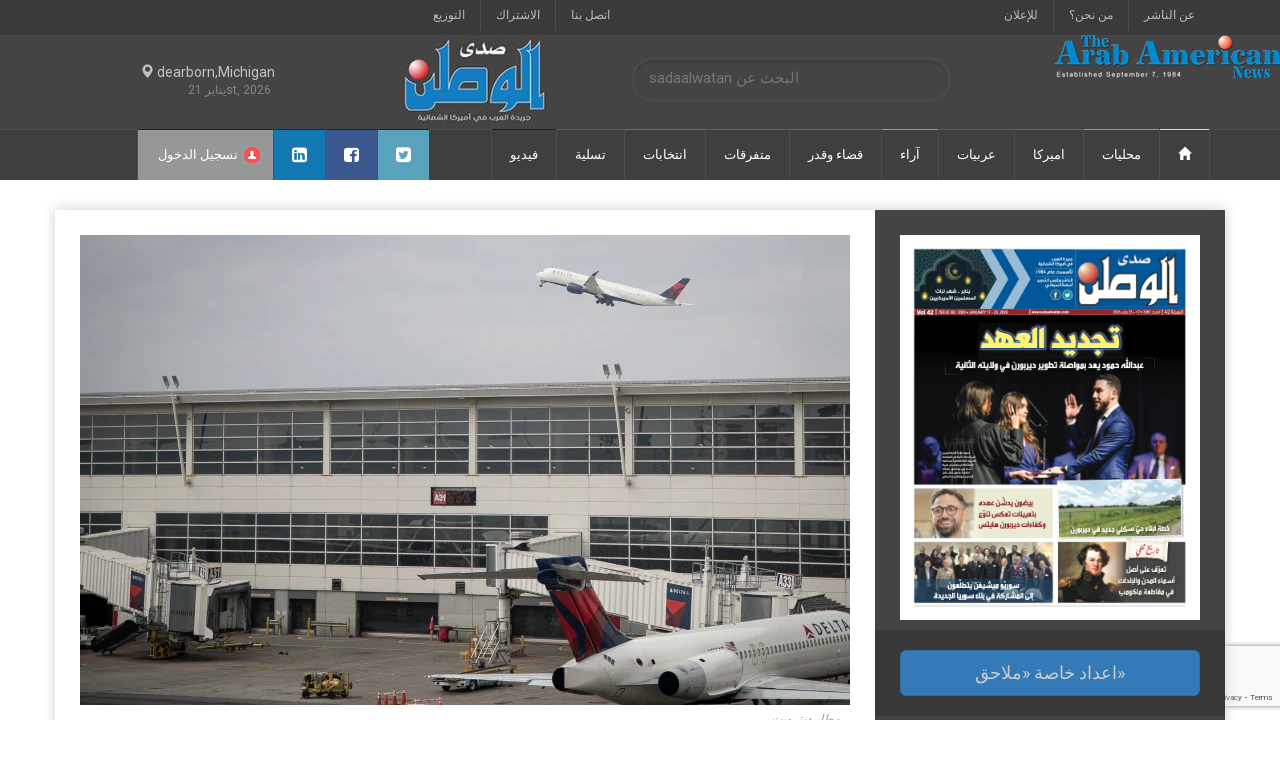

--- FILE ---
content_type: text/html; charset=UTF-8
request_url: https://sadaalwatan.com/%D9%85%D8%B7%D8%A7%D8%B1-%D8%AF%D9%8A%D8%AA%D8%B1%D9%88%D9%8A%D8%AA-%D8%A8%D9%8A%D9%86-%D8%A7%D9%84%D8%A3%D9%81%D8%B6%D9%84-%D8%B9%D8%A7%D9%84%D9%85%D9%8A%D8%A7%D9%8B-%D9%81%D9%8A-%D8%AF%D9%82%D8%A9/
body_size: 24048
content:
<!doctype html>
<!--[if lt IE 7]> <html class="no-js ie6 oldie"> <![endif]-->
<!--[if IE 7]>    <html class="no-js ie7 oldie"> <![endif]-->
<!--[if IE 8]>    <html class="no-js ie8 oldie"> <![endif]-->
<!--[if IE 9]>    <html class="no-js ie9 oldie"> <![endif]-->
<!--[if gt IE 8]><!--> <html class="no-js" lang="ar"> <!--<![endif]-->
<head>
<meta property="fb:pages" content="255437054667045" />
    <!-- start:global -->
    <meta charset="UTF-8" />
    <!--[if IE]><meta http-equiv="X-UA-Compatible" content="IE=Edge,chrome=1"><![endif]-->
    <!-- end:global -->

    <!-- start:responsive web design -->
    <meta name="viewport" content="width=device-width, initial-scale=1">
    <!-- end:responsive web design -->

    <link rel="pingback" href="https://sadaalwatan.com/xmlrpc.php" />

    <link rel="icon" type="image/png" href="https://sadaalwatan.com/wp-content/uploads/2016/11/favicon.gif">
    <!-- start:wp_head -->
    <title>مطار ديترويت بين الأفضل عالمياً في دقة مواعيد الإقلاع - sadaalwatan</title>
<style>
#wpadminbar #wp-admin-bar-wccp_free_top_button .ab-icon:before {
	content: "\f160";
	color: #02CA02;
	top: 3px;
}
#wpadminbar #wp-admin-bar-wccp_free_top_button .ab-icon {
	transform: rotate(45deg);
}
</style>
                        <script>
                            /* You can add more configuration options to webfontloader by previously defining the WebFontConfig with your options */
                            if ( typeof WebFontConfig === "undefined" ) {
                                WebFontConfig = new Object();
                            }
                            WebFontConfig['google'] = {families: ['Roboto:400,700', 'Roboto+Condensed:400']};

                            (function() {
                                var wf = document.createElement( 'script' );
                                wf.src = 'https://ajax.googleapis.com/ajax/libs/webfont/1.5.3/webfont.js';
                                wf.type = 'text/javascript';
                                wf.async = 'true';
                                var s = document.getElementsByTagName( 'script' )[0];
                                s.parentNode.insertBefore( wf, s );
                            })();
                        </script>
                    <meta name='robots' content='max-image-preview:large' />

<!-- This site is optimized with the Yoast SEO Premium plugin v12.6.1 - https://yoast.com/wordpress/plugins/seo/ -->
<meta name="robots" content="max-snippet:-1, max-image-preview:large, max-video-preview:-1"/>
<link rel="canonical" href="https://sadaalwatan.com/%d9%85%d8%b7%d8%a7%d8%b1-%d8%af%d9%8a%d8%aa%d8%b1%d9%88%d9%8a%d8%aa-%d8%a8%d9%8a%d9%86-%d8%a7%d9%84%d8%a3%d9%81%d8%b6%d9%84-%d8%b9%d8%a7%d9%84%d9%85%d9%8a%d8%a7%d9%8b-%d9%81%d9%8a-%d8%af%d9%82%d8%a9/" />
<meta property="og:locale" content="ar_AR" />
<meta property="og:type" content="article" />
<meta property="og:title" content="مطار ديترويت بين الأفضل عالمياً في دقة مواعيد الإقلاع - sadaalwatan" />
<meta property="og:description" content="احتل‭ ‬مطار‭ ‬ديترويت‭ ‬الدولي،‭ ‬المرتبة‭ ‬الثانية‭ ‬أميركياً‭ ‬والرابعة‭ ‬دولياً‭ ‬ضمن‭ ‬قائمة‭ ‬المطارات‭ ‬الأكثر‭ ‬دقة‭ ‬في‭ ‬مواعيد‭ ‬الإقلاع،‭ ‬وفقاً‭ ‬لمسح‭ ‬أجرته‭ ‬شركة‭ ‬Cirium‭ ‬المتخصصة‭ ‬بتحليلات‭ ‬الطيران،‭ ‬ومقرها‭ ‬لندن‭.‬ وأظهر‭ ‬المسح‭ ‬أن‭ ‬82‭.‬62‭ ‬بالمئة‭ ‬من‭ ‬عمليات‭ ‬الإقلاع‭ ‬من‭ ‬مطار‭ ‬ديترويت‭ ‬تمت‭ ‬في‭ ‬موعدها‭ ‬المحدد،‭ ‬وذلك‭ ‬من‭ ‬أصل‭ ‬272‭ ‬ألف‭ ‬رحلة‭ ‬خلال‭ ‬العام‭ ‬2022‭ ‬بأكمله،‭ ‬علماً‭ ‬بأن‭ ‬العاصفة‭ &hellip;" />
<meta property="og:url" content="https://sadaalwatan.com/%d9%85%d8%b7%d8%a7%d8%b1-%d8%af%d9%8a%d8%aa%d8%b1%d9%88%d9%8a%d8%aa-%d8%a8%d9%8a%d9%86-%d8%a7%d9%84%d8%a3%d9%81%d8%b6%d9%84-%d8%b9%d8%a7%d9%84%d9%85%d9%8a%d8%a7%d9%8b-%d9%81%d9%8a-%d8%af%d9%82%d8%a9/" />
<meta property="og:site_name" content="sadaalwatan" />
<meta property="article:tag" content="مطار ديترويت بين الأفضل عالمياً في دقة مواعيد الإقلاع" />
<meta property="article:section" content="اميركا" />
<meta property="article:published_time" content="2023-01-14T23:30:13+00:00" />
<meta name="twitter:card" content="summary_large_image" />
<meta name="twitter:description" content="احتل‭ ‬مطار‭ ‬ديترويت‭ ‬الدولي،‭ ‬المرتبة‭ ‬الثانية‭ ‬أميركياً‭ ‬والرابعة‭ ‬دولياً‭ ‬ضمن‭ ‬قائمة‭ ‬المطارات‭ ‬الأكثر‭ ‬دقة‭ ‬في‭ ‬مواعيد‭ ‬الإقلاع،‭ ‬وفقاً‭ ‬لمسح‭ ‬أجرته‭ ‬شركة‭ ‬Cirium‭ ‬المتخصصة‭ ‬بتحليلات‭ ‬الطيران،‭ ‬ومقرها‭ ‬لندن‭.‬ وأظهر‭ ‬المسح‭ ‬أن‭ ‬82‭.‬62‭ ‬بالمئة‭ ‬من‭ ‬عمليات‭ ‬الإقلاع‭ ‬من‭ ‬مطار‭ ‬ديترويت‭ ‬تمت‭ ‬في‭ ‬موعدها‭ ‬المحدد،‭ ‬وذلك‭ ‬من‭ ‬أصل‭ ‬272‭ ‬ألف‭ ‬رحلة‭ ‬خلال‭ ‬العام‭ ‬2022‭ ‬بأكمله،‭ ‬علماً‭ ‬بأن‭ ‬العاصفة‭ [&hellip;]" />
<meta name="twitter:title" content="مطار ديترويت بين الأفضل عالمياً في دقة مواعيد الإقلاع - sadaalwatan" />
<meta name="twitter:image" content="https://sadaalwatan.com/wp-content/uploads/2023/01/1bc1afcd-a99f-4ad6-b816-e3b9c4ca837f-03122020_dtw_jh-5.jpg.webp" />
<script type='application/ld+json' class='yoast-schema-graph yoast-schema-graph--main'>{"@context":"https://schema.org","@graph":[{"@type":"Organization","@id":"https://sadaalwatan.com/#organization","name":"Sada Alwatan","url":"https://sadaalwatan.com/","sameAs":[],"logo":{"@type":"ImageObject","@id":"https://sadaalwatan.com/#logo","url":"https://sadaalwatan.com/wp-content/uploads/2017/03/Sada-Alwatan-logo-e1485733657947.jpg","width":146,"height":85,"caption":"Sada Alwatan"},"image":{"@id":"https://sadaalwatan.com/#logo"}},{"@type":"WebSite","@id":"https://sadaalwatan.com/#website","url":"https://sadaalwatan.com/","name":"\u00ab\u0635\u062f\u0649 \u0627\u0644\u0648\u0637\u0646\u00bb","description":"\u062c\u0631\u064a\u062f\u0629 \u0627\u0644\u0639\u0631\u0628 \u0641\u064a \u0623\u0645\u064a\u0631\u0643\u0627 \u0627\u0644\u0634\u0645\u0627\u0644\u064a\u0629","publisher":{"@id":"https://sadaalwatan.com/#organization"},"potentialAction":{"@type":"SearchAction","target":"https://sadaalwatan.com/?s={search_term_string}","query-input":"required name=search_term_string"}},{"@type":"ImageObject","@id":"https://sadaalwatan.com/%d9%85%d8%b7%d8%a7%d8%b1-%d8%af%d9%8a%d8%aa%d8%b1%d9%88%d9%8a%d8%aa-%d8%a8%d9%8a%d9%86-%d8%a7%d9%84%d8%a3%d9%81%d8%b6%d9%84-%d8%b9%d8%a7%d9%84%d9%85%d9%8a%d8%a7%d9%8b-%d9%81%d9%8a-%d8%af%d9%82%d8%a9/#primaryimage","url":"https://sadaalwatan.com/wp-content/uploads/2023/01/1bc1afcd-a99f-4ad6-b816-e3b9c4ca837f-03122020_dtw_jh-5.jpg.webp","width":2400,"height":1600},{"@type":"WebPage","@id":"https://sadaalwatan.com/%d9%85%d8%b7%d8%a7%d8%b1-%d8%af%d9%8a%d8%aa%d8%b1%d9%88%d9%8a%d8%aa-%d8%a8%d9%8a%d9%86-%d8%a7%d9%84%d8%a3%d9%81%d8%b6%d9%84-%d8%b9%d8%a7%d9%84%d9%85%d9%8a%d8%a7%d9%8b-%d9%81%d9%8a-%d8%af%d9%82%d8%a9/#webpage","url":"https://sadaalwatan.com/%d9%85%d8%b7%d8%a7%d8%b1-%d8%af%d9%8a%d8%aa%d8%b1%d9%88%d9%8a%d8%aa-%d8%a8%d9%8a%d9%86-%d8%a7%d9%84%d8%a3%d9%81%d8%b6%d9%84-%d8%b9%d8%a7%d9%84%d9%85%d9%8a%d8%a7%d9%8b-%d9%81%d9%8a-%d8%af%d9%82%d8%a9/","inLanguage":"ar","name":"\u0645\u0637\u0627\u0631 \u062f\u064a\u062a\u0631\u0648\u064a\u062a \u0628\u064a\u0646 \u0627\u0644\u0623\u0641\u0636\u0644 \u0639\u0627\u0644\u0645\u064a\u0627\u064b \u0641\u064a \u062f\u0642\u0629 \u0645\u0648\u0627\u0639\u064a\u062f \u0627\u0644\u0625\u0642\u0644\u0627\u0639 - sadaalwatan","isPartOf":{"@id":"https://sadaalwatan.com/#website"},"primaryImageOfPage":{"@id":"https://sadaalwatan.com/%d9%85%d8%b7%d8%a7%d8%b1-%d8%af%d9%8a%d8%aa%d8%b1%d9%88%d9%8a%d8%aa-%d8%a8%d9%8a%d9%86-%d8%a7%d9%84%d8%a3%d9%81%d8%b6%d9%84-%d8%b9%d8%a7%d9%84%d9%85%d9%8a%d8%a7%d9%8b-%d9%81%d9%8a-%d8%af%d9%82%d8%a9/#primaryimage"},"datePublished":"2023-01-14T23:30:13+00:00","dateModified":"2023-01-14T23:30:13+00:00"},{"@type":"NewsArticle","@id":"https://sadaalwatan.com/%d9%85%d8%b7%d8%a7%d8%b1-%d8%af%d9%8a%d8%aa%d8%b1%d9%88%d9%8a%d8%aa-%d8%a8%d9%8a%d9%86-%d8%a7%d9%84%d8%a3%d9%81%d8%b6%d9%84-%d8%b9%d8%a7%d9%84%d9%85%d9%8a%d8%a7%d9%8b-%d9%81%d9%8a-%d8%af%d9%82%d8%a9/#article","isPartOf":{"@id":"https://sadaalwatan.com/%d9%85%d8%b7%d8%a7%d8%b1-%d8%af%d9%8a%d8%aa%d8%b1%d9%88%d9%8a%d8%aa-%d8%a8%d9%8a%d9%86-%d8%a7%d9%84%d8%a3%d9%81%d8%b6%d9%84-%d8%b9%d8%a7%d9%84%d9%85%d9%8a%d8%a7%d9%8b-%d9%81%d9%8a-%d8%af%d9%82%d8%a9/#webpage"},"author":{"@id":"https://sadaalwatan.com/#/schema/person/9e4fb316fc8934cc64ce433c694e1830"},"headline":"\u0645\u0637\u0627\u0631 \u062f\u064a\u062a\u0631\u0648\u064a\u062a \u0628\u064a\u0646 \u0627\u0644\u0623\u0641\u0636\u0644 \u0639\u0627\u0644\u0645\u064a\u0627\u064b  \u0641\u064a \u062f\u0642\u0629 \u0645\u0648\u0627\u0639\u064a\u062f \u0627\u0644\u0625\u0642\u0644\u0627\u0639","datePublished":"2023-01-14T23:30:13+00:00","dateModified":"2023-01-14T23:30:13+00:00","commentCount":0,"mainEntityOfPage":{"@id":"https://sadaalwatan.com/%d9%85%d8%b7%d8%a7%d8%b1-%d8%af%d9%8a%d8%aa%d8%b1%d9%88%d9%8a%d8%aa-%d8%a8%d9%8a%d9%86-%d8%a7%d9%84%d8%a3%d9%81%d8%b6%d9%84-%d8%b9%d8%a7%d9%84%d9%85%d9%8a%d8%a7%d9%8b-%d9%81%d9%8a-%d8%af%d9%82%d8%a9/#webpage"},"publisher":{"@id":"https://sadaalwatan.com/#organization"},"image":{"@id":"https://sadaalwatan.com/%d9%85%d8%b7%d8%a7%d8%b1-%d8%af%d9%8a%d8%aa%d8%b1%d9%88%d9%8a%d8%aa-%d8%a8%d9%8a%d9%86-%d8%a7%d9%84%d8%a3%d9%81%d8%b6%d9%84-%d8%b9%d8%a7%d9%84%d9%85%d9%8a%d8%a7%d9%8b-%d9%81%d9%8a-%d8%af%d9%82%d8%a9/#primaryimage"},"keywords":"\u0645\u0637\u0627\u0631 \u062f\u064a\u062a\u0631\u0648\u064a\u062a \u0628\u064a\u0646 \u0627\u0644\u0623\u0641\u0636\u0644 \u0639\u0627\u0644\u0645\u064a\u0627\u064b \u0641\u064a \u062f\u0642\u0629 \u0645\u0648\u0627\u0639\u064a\u062f \u0627\u0644\u0625\u0642\u0644\u0627\u0639","articleSection":"\u062f\u0646\u064a\u0627 \u0627\u0644\u0646\u0627\u0633,\u0627\u0645\u064a\u0631\u0643\u0627,\u0645\u062d\u0644\u064a\u0627\u062a,\u0645\u062a\u0641\u0631\u0642\u0627\u062a,\u0645\u064a\u0634\u064a\u063a\u0646","copyrightYear":"2023","copyrightHolder":{"@id":"https://sadaalwatan.com#organization"}},{"@type":["Person"],"@id":"https://sadaalwatan.com/#/schema/person/9e4fb316fc8934cc64ce433c694e1830","name":"adimuserx","image":{"@type":"ImageObject","@id":"https://sadaalwatan.com/#authorlogo","url":"https://secure.gravatar.com/avatar/959c9dfa3facf976a014e2d50691c9ee?s=96&d=mm&r=g","caption":"adimuserx"},"sameAs":[]}]}</script>
<!-- / Yoast SEO Premium plugin. -->

<link rel='dns-prefetch' href='//www.google.com' />
<link rel="alternate" type="application/rss+xml" title="sadaalwatan &laquo; الخلاصة" href="https://sadaalwatan.com/feed/" />
<link rel="alternate" type="application/rss+xml" title="sadaalwatan &laquo; خلاصة التعليقات" href="https://sadaalwatan.com/comments/feed/" />
<link rel="alternate" type="application/rss+xml" title="sadaalwatan &laquo; مطار ديترويت بين الأفضل عالمياً  في دقة مواعيد الإقلاع خلاصة التعليقات" href="https://sadaalwatan.com/%d9%85%d8%b7%d8%a7%d8%b1-%d8%af%d9%8a%d8%aa%d8%b1%d9%88%d9%8a%d8%aa-%d8%a8%d9%8a%d9%86-%d8%a7%d9%84%d8%a3%d9%81%d8%b6%d9%84-%d8%b9%d8%a7%d9%84%d9%85%d9%8a%d8%a7%d9%8b-%d9%81%d9%8a-%d8%af%d9%82%d8%a9/feed/" />
		<!-- This site uses the Google Analytics by ExactMetrics plugin v7.10.1 - Using Analytics tracking - https://www.exactmetrics.com/ -->
							<script
				src="//www.googletagmanager.com/gtag/js?id=UA-93449377-1"  data-cfasync="false" data-wpfc-render="false" type="text/javascript" async></script>
			<script data-cfasync="false" data-wpfc-render="false" type="text/javascript">
				var em_version = '7.10.1';
				var em_track_user = true;
				var em_no_track_reason = '';
				
								var disableStrs = [
															'ga-disable-UA-93449377-1',
									];

				/* Function to detect opted out users */
				function __gtagTrackerIsOptedOut() {
					for (var index = 0; index < disableStrs.length; index++) {
						if (document.cookie.indexOf(disableStrs[index] + '=true') > -1) {
							return true;
						}
					}

					return false;
				}

				/* Disable tracking if the opt-out cookie exists. */
				if (__gtagTrackerIsOptedOut()) {
					for (var index = 0; index < disableStrs.length; index++) {
						window[disableStrs[index]] = true;
					}
				}

				/* Opt-out function */
				function __gtagTrackerOptout() {
					for (var index = 0; index < disableStrs.length; index++) {
						document.cookie = disableStrs[index] + '=true; expires=Thu, 31 Dec 2099 23:59:59 UTC; path=/';
						window[disableStrs[index]] = true;
					}
				}

				if ('undefined' === typeof gaOptout) {
					function gaOptout() {
						__gtagTrackerOptout();
					}
				}
								window.dataLayer = window.dataLayer || [];

				window.ExactMetricsDualTracker = {
					helpers: {},
					trackers: {},
				};
				if (em_track_user) {
					function __gtagDataLayer() {
						dataLayer.push(arguments);
					}

					function __gtagTracker(type, name, parameters) {
						if (!parameters) {
							parameters = {};
						}

						if (parameters.send_to) {
							__gtagDataLayer.apply(null, arguments);
							return;
						}

						if (type === 'event') {
							
														parameters.send_to = exactmetrics_frontend.ua;
							__gtagDataLayer(type, name, parameters);
													} else {
							__gtagDataLayer.apply(null, arguments);
						}
					}

					__gtagTracker('js', new Date());
					__gtagTracker('set', {
						'developer_id.dNDMyYj': true,
											});
															__gtagTracker('config', 'UA-93449377-1', {"forceSSL":"true"} );
										window.gtag = __gtagTracker;										(function () {
						/* https://developers.google.com/analytics/devguides/collection/analyticsjs/ */
						/* ga and __gaTracker compatibility shim. */
						var noopfn = function () {
							return null;
						};
						var newtracker = function () {
							return new Tracker();
						};
						var Tracker = function () {
							return null;
						};
						var p = Tracker.prototype;
						p.get = noopfn;
						p.set = noopfn;
						p.send = function () {
							var args = Array.prototype.slice.call(arguments);
							args.unshift('send');
							__gaTracker.apply(null, args);
						};
						var __gaTracker = function () {
							var len = arguments.length;
							if (len === 0) {
								return;
							}
							var f = arguments[len - 1];
							if (typeof f !== 'object' || f === null || typeof f.hitCallback !== 'function') {
								if ('send' === arguments[0]) {
									var hitConverted, hitObject = false, action;
									if ('event' === arguments[1]) {
										if ('undefined' !== typeof arguments[3]) {
											hitObject = {
												'eventAction': arguments[3],
												'eventCategory': arguments[2],
												'eventLabel': arguments[4],
												'value': arguments[5] ? arguments[5] : 1,
											}
										}
									}
									if ('pageview' === arguments[1]) {
										if ('undefined' !== typeof arguments[2]) {
											hitObject = {
												'eventAction': 'page_view',
												'page_path': arguments[2],
											}
										}
									}
									if (typeof arguments[2] === 'object') {
										hitObject = arguments[2];
									}
									if (typeof arguments[5] === 'object') {
										Object.assign(hitObject, arguments[5]);
									}
									if ('undefined' !== typeof arguments[1].hitType) {
										hitObject = arguments[1];
										if ('pageview' === hitObject.hitType) {
											hitObject.eventAction = 'page_view';
										}
									}
									if (hitObject) {
										action = 'timing' === arguments[1].hitType ? 'timing_complete' : hitObject.eventAction;
										hitConverted = mapArgs(hitObject);
										__gtagTracker('event', action, hitConverted);
									}
								}
								return;
							}

							function mapArgs(args) {
								var arg, hit = {};
								var gaMap = {
									'eventCategory': 'event_category',
									'eventAction': 'event_action',
									'eventLabel': 'event_label',
									'eventValue': 'event_value',
									'nonInteraction': 'non_interaction',
									'timingCategory': 'event_category',
									'timingVar': 'name',
									'timingValue': 'value',
									'timingLabel': 'event_label',
									'page': 'page_path',
									'location': 'page_location',
									'title': 'page_title',
								};
								for (arg in args) {
																		if (!(!args.hasOwnProperty(arg) || !gaMap.hasOwnProperty(arg))) {
										hit[gaMap[arg]] = args[arg];
									} else {
										hit[arg] = args[arg];
									}
								}
								return hit;
							}

							try {
								f.hitCallback();
							} catch (ex) {
							}
						};
						__gaTracker.create = newtracker;
						__gaTracker.getByName = newtracker;
						__gaTracker.getAll = function () {
							return [];
						};
						__gaTracker.remove = noopfn;
						__gaTracker.loaded = true;
						window['__gaTracker'] = __gaTracker;
					})();
									} else {
										console.log("");
					(function () {
						function __gtagTracker() {
							return null;
						}

						window['__gtagTracker'] = __gtagTracker;
						window['gtag'] = __gtagTracker;
					})();
									}
			</script>
				<!-- / Google Analytics by ExactMetrics -->
		<script type="text/javascript">
window._wpemojiSettings = {"baseUrl":"https:\/\/s.w.org\/images\/core\/emoji\/14.0.0\/72x72\/","ext":".png","svgUrl":"https:\/\/s.w.org\/images\/core\/emoji\/14.0.0\/svg\/","svgExt":".svg","source":{"concatemoji":"https:\/\/sadaalwatan.com\/wp-includes\/js\/wp-emoji-release.min.js?ver=6.1.9"}};
/*! This file is auto-generated */
!function(e,a,t){var n,r,o,i=a.createElement("canvas"),p=i.getContext&&i.getContext("2d");function s(e,t){var a=String.fromCharCode,e=(p.clearRect(0,0,i.width,i.height),p.fillText(a.apply(this,e),0,0),i.toDataURL());return p.clearRect(0,0,i.width,i.height),p.fillText(a.apply(this,t),0,0),e===i.toDataURL()}function c(e){var t=a.createElement("script");t.src=e,t.defer=t.type="text/javascript",a.getElementsByTagName("head")[0].appendChild(t)}for(o=Array("flag","emoji"),t.supports={everything:!0,everythingExceptFlag:!0},r=0;r<o.length;r++)t.supports[o[r]]=function(e){if(p&&p.fillText)switch(p.textBaseline="top",p.font="600 32px Arial",e){case"flag":return s([127987,65039,8205,9895,65039],[127987,65039,8203,9895,65039])?!1:!s([55356,56826,55356,56819],[55356,56826,8203,55356,56819])&&!s([55356,57332,56128,56423,56128,56418,56128,56421,56128,56430,56128,56423,56128,56447],[55356,57332,8203,56128,56423,8203,56128,56418,8203,56128,56421,8203,56128,56430,8203,56128,56423,8203,56128,56447]);case"emoji":return!s([129777,127995,8205,129778,127999],[129777,127995,8203,129778,127999])}return!1}(o[r]),t.supports.everything=t.supports.everything&&t.supports[o[r]],"flag"!==o[r]&&(t.supports.everythingExceptFlag=t.supports.everythingExceptFlag&&t.supports[o[r]]);t.supports.everythingExceptFlag=t.supports.everythingExceptFlag&&!t.supports.flag,t.DOMReady=!1,t.readyCallback=function(){t.DOMReady=!0},t.supports.everything||(n=function(){t.readyCallback()},a.addEventListener?(a.addEventListener("DOMContentLoaded",n,!1),e.addEventListener("load",n,!1)):(e.attachEvent("onload",n),a.attachEvent("onreadystatechange",function(){"complete"===a.readyState&&t.readyCallback()})),(e=t.source||{}).concatemoji?c(e.concatemoji):e.wpemoji&&e.twemoji&&(c(e.twemoji),c(e.wpemoji)))}(window,document,window._wpemojiSettings);
</script>
<style type="text/css">
img.wp-smiley,
img.emoji {
	display: inline !important;
	border: none !important;
	box-shadow: none !important;
	height: 1em !important;
	width: 1em !important;
	margin: 0 0.07em !important;
	vertical-align: -0.1em !important;
	background: none !important;
	padding: 0 !important;
}
</style>
	<link rel='stylesheet' id='wp-block-library-rtl-css' href='https://sadaalwatan.com/wp-includes/css/dist/block-library/style-rtl.min.css?ver=6.1.9' type='text/css' media='all' />
<link rel='stylesheet' id='classic-theme-styles-css' href='https://sadaalwatan.com/wp-includes/css/classic-themes.min.css?ver=1' type='text/css' media='all' />
<style id='global-styles-inline-css' type='text/css'>
body{--wp--preset--color--black: #000000;--wp--preset--color--cyan-bluish-gray: #abb8c3;--wp--preset--color--white: #ffffff;--wp--preset--color--pale-pink: #f78da7;--wp--preset--color--vivid-red: #cf2e2e;--wp--preset--color--luminous-vivid-orange: #ff6900;--wp--preset--color--luminous-vivid-amber: #fcb900;--wp--preset--color--light-green-cyan: #7bdcb5;--wp--preset--color--vivid-green-cyan: #00d084;--wp--preset--color--pale-cyan-blue: #8ed1fc;--wp--preset--color--vivid-cyan-blue: #0693e3;--wp--preset--color--vivid-purple: #9b51e0;--wp--preset--gradient--vivid-cyan-blue-to-vivid-purple: linear-gradient(135deg,rgba(6,147,227,1) 0%,rgb(155,81,224) 100%);--wp--preset--gradient--light-green-cyan-to-vivid-green-cyan: linear-gradient(135deg,rgb(122,220,180) 0%,rgb(0,208,130) 100%);--wp--preset--gradient--luminous-vivid-amber-to-luminous-vivid-orange: linear-gradient(135deg,rgba(252,185,0,1) 0%,rgba(255,105,0,1) 100%);--wp--preset--gradient--luminous-vivid-orange-to-vivid-red: linear-gradient(135deg,rgba(255,105,0,1) 0%,rgb(207,46,46) 100%);--wp--preset--gradient--very-light-gray-to-cyan-bluish-gray: linear-gradient(135deg,rgb(238,238,238) 0%,rgb(169,184,195) 100%);--wp--preset--gradient--cool-to-warm-spectrum: linear-gradient(135deg,rgb(74,234,220) 0%,rgb(151,120,209) 20%,rgb(207,42,186) 40%,rgb(238,44,130) 60%,rgb(251,105,98) 80%,rgb(254,248,76) 100%);--wp--preset--gradient--blush-light-purple: linear-gradient(135deg,rgb(255,206,236) 0%,rgb(152,150,240) 100%);--wp--preset--gradient--blush-bordeaux: linear-gradient(135deg,rgb(254,205,165) 0%,rgb(254,45,45) 50%,rgb(107,0,62) 100%);--wp--preset--gradient--luminous-dusk: linear-gradient(135deg,rgb(255,203,112) 0%,rgb(199,81,192) 50%,rgb(65,88,208) 100%);--wp--preset--gradient--pale-ocean: linear-gradient(135deg,rgb(255,245,203) 0%,rgb(182,227,212) 50%,rgb(51,167,181) 100%);--wp--preset--gradient--electric-grass: linear-gradient(135deg,rgb(202,248,128) 0%,rgb(113,206,126) 100%);--wp--preset--gradient--midnight: linear-gradient(135deg,rgb(2,3,129) 0%,rgb(40,116,252) 100%);--wp--preset--duotone--dark-grayscale: url('#wp-duotone-dark-grayscale');--wp--preset--duotone--grayscale: url('#wp-duotone-grayscale');--wp--preset--duotone--purple-yellow: url('#wp-duotone-purple-yellow');--wp--preset--duotone--blue-red: url('#wp-duotone-blue-red');--wp--preset--duotone--midnight: url('#wp-duotone-midnight');--wp--preset--duotone--magenta-yellow: url('#wp-duotone-magenta-yellow');--wp--preset--duotone--purple-green: url('#wp-duotone-purple-green');--wp--preset--duotone--blue-orange: url('#wp-duotone-blue-orange');--wp--preset--font-size--small: 13px;--wp--preset--font-size--medium: 20px;--wp--preset--font-size--large: 36px;--wp--preset--font-size--x-large: 42px;--wp--preset--spacing--20: 0.44rem;--wp--preset--spacing--30: 0.67rem;--wp--preset--spacing--40: 1rem;--wp--preset--spacing--50: 1.5rem;--wp--preset--spacing--60: 2.25rem;--wp--preset--spacing--70: 3.38rem;--wp--preset--spacing--80: 5.06rem;}:where(.is-layout-flex){gap: 0.5em;}body .is-layout-flow > .alignleft{float: left;margin-inline-start: 0;margin-inline-end: 2em;}body .is-layout-flow > .alignright{float: right;margin-inline-start: 2em;margin-inline-end: 0;}body .is-layout-flow > .aligncenter{margin-left: auto !important;margin-right: auto !important;}body .is-layout-constrained > .alignleft{float: left;margin-inline-start: 0;margin-inline-end: 2em;}body .is-layout-constrained > .alignright{float: right;margin-inline-start: 2em;margin-inline-end: 0;}body .is-layout-constrained > .aligncenter{margin-left: auto !important;margin-right: auto !important;}body .is-layout-constrained > :where(:not(.alignleft):not(.alignright):not(.alignfull)){max-width: var(--wp--style--global--content-size);margin-left: auto !important;margin-right: auto !important;}body .is-layout-constrained > .alignwide{max-width: var(--wp--style--global--wide-size);}body .is-layout-flex{display: flex;}body .is-layout-flex{flex-wrap: wrap;align-items: center;}body .is-layout-flex > *{margin: 0;}:where(.wp-block-columns.is-layout-flex){gap: 2em;}.has-black-color{color: var(--wp--preset--color--black) !important;}.has-cyan-bluish-gray-color{color: var(--wp--preset--color--cyan-bluish-gray) !important;}.has-white-color{color: var(--wp--preset--color--white) !important;}.has-pale-pink-color{color: var(--wp--preset--color--pale-pink) !important;}.has-vivid-red-color{color: var(--wp--preset--color--vivid-red) !important;}.has-luminous-vivid-orange-color{color: var(--wp--preset--color--luminous-vivid-orange) !important;}.has-luminous-vivid-amber-color{color: var(--wp--preset--color--luminous-vivid-amber) !important;}.has-light-green-cyan-color{color: var(--wp--preset--color--light-green-cyan) !important;}.has-vivid-green-cyan-color{color: var(--wp--preset--color--vivid-green-cyan) !important;}.has-pale-cyan-blue-color{color: var(--wp--preset--color--pale-cyan-blue) !important;}.has-vivid-cyan-blue-color{color: var(--wp--preset--color--vivid-cyan-blue) !important;}.has-vivid-purple-color{color: var(--wp--preset--color--vivid-purple) !important;}.has-black-background-color{background-color: var(--wp--preset--color--black) !important;}.has-cyan-bluish-gray-background-color{background-color: var(--wp--preset--color--cyan-bluish-gray) !important;}.has-white-background-color{background-color: var(--wp--preset--color--white) !important;}.has-pale-pink-background-color{background-color: var(--wp--preset--color--pale-pink) !important;}.has-vivid-red-background-color{background-color: var(--wp--preset--color--vivid-red) !important;}.has-luminous-vivid-orange-background-color{background-color: var(--wp--preset--color--luminous-vivid-orange) !important;}.has-luminous-vivid-amber-background-color{background-color: var(--wp--preset--color--luminous-vivid-amber) !important;}.has-light-green-cyan-background-color{background-color: var(--wp--preset--color--light-green-cyan) !important;}.has-vivid-green-cyan-background-color{background-color: var(--wp--preset--color--vivid-green-cyan) !important;}.has-pale-cyan-blue-background-color{background-color: var(--wp--preset--color--pale-cyan-blue) !important;}.has-vivid-cyan-blue-background-color{background-color: var(--wp--preset--color--vivid-cyan-blue) !important;}.has-vivid-purple-background-color{background-color: var(--wp--preset--color--vivid-purple) !important;}.has-black-border-color{border-color: var(--wp--preset--color--black) !important;}.has-cyan-bluish-gray-border-color{border-color: var(--wp--preset--color--cyan-bluish-gray) !important;}.has-white-border-color{border-color: var(--wp--preset--color--white) !important;}.has-pale-pink-border-color{border-color: var(--wp--preset--color--pale-pink) !important;}.has-vivid-red-border-color{border-color: var(--wp--preset--color--vivid-red) !important;}.has-luminous-vivid-orange-border-color{border-color: var(--wp--preset--color--luminous-vivid-orange) !important;}.has-luminous-vivid-amber-border-color{border-color: var(--wp--preset--color--luminous-vivid-amber) !important;}.has-light-green-cyan-border-color{border-color: var(--wp--preset--color--light-green-cyan) !important;}.has-vivid-green-cyan-border-color{border-color: var(--wp--preset--color--vivid-green-cyan) !important;}.has-pale-cyan-blue-border-color{border-color: var(--wp--preset--color--pale-cyan-blue) !important;}.has-vivid-cyan-blue-border-color{border-color: var(--wp--preset--color--vivid-cyan-blue) !important;}.has-vivid-purple-border-color{border-color: var(--wp--preset--color--vivid-purple) !important;}.has-vivid-cyan-blue-to-vivid-purple-gradient-background{background: var(--wp--preset--gradient--vivid-cyan-blue-to-vivid-purple) !important;}.has-light-green-cyan-to-vivid-green-cyan-gradient-background{background: var(--wp--preset--gradient--light-green-cyan-to-vivid-green-cyan) !important;}.has-luminous-vivid-amber-to-luminous-vivid-orange-gradient-background{background: var(--wp--preset--gradient--luminous-vivid-amber-to-luminous-vivid-orange) !important;}.has-luminous-vivid-orange-to-vivid-red-gradient-background{background: var(--wp--preset--gradient--luminous-vivid-orange-to-vivid-red) !important;}.has-very-light-gray-to-cyan-bluish-gray-gradient-background{background: var(--wp--preset--gradient--very-light-gray-to-cyan-bluish-gray) !important;}.has-cool-to-warm-spectrum-gradient-background{background: var(--wp--preset--gradient--cool-to-warm-spectrum) !important;}.has-blush-light-purple-gradient-background{background: var(--wp--preset--gradient--blush-light-purple) !important;}.has-blush-bordeaux-gradient-background{background: var(--wp--preset--gradient--blush-bordeaux) !important;}.has-luminous-dusk-gradient-background{background: var(--wp--preset--gradient--luminous-dusk) !important;}.has-pale-ocean-gradient-background{background: var(--wp--preset--gradient--pale-ocean) !important;}.has-electric-grass-gradient-background{background: var(--wp--preset--gradient--electric-grass) !important;}.has-midnight-gradient-background{background: var(--wp--preset--gradient--midnight) !important;}.has-small-font-size{font-size: var(--wp--preset--font-size--small) !important;}.has-medium-font-size{font-size: var(--wp--preset--font-size--medium) !important;}.has-large-font-size{font-size: var(--wp--preset--font-size--large) !important;}.has-x-large-font-size{font-size: var(--wp--preset--font-size--x-large) !important;}
.wp-block-navigation a:where(:not(.wp-element-button)){color: inherit;}
:where(.wp-block-columns.is-layout-flex){gap: 2em;}
.wp-block-pullquote{font-size: 1.5em;line-height: 1.6;}
</style>
<link rel='stylesheet' id='contact-form-7-rtl-css' href='https://sadaalwatan.com/wp-content/plugins/contact-form-7/includes/css/styles-rtl.css?ver=5.6.4' type='text/css' media='all' />
<link rel='stylesheet' id='contact-form-7-bootstrap-style-css' href='https://sadaalwatan.com/wp-content/plugins/bootstrap-for-contact-form-7/assets/dist/css/style.min.css?ver=6.1.9' type='text/css' media='all' />
<link rel='stylesheet' id='pmpro_frontend-css' href='https://sadaalwatan.com/wp-content/plugins/paid-memberships-pro/css/frontend.css?ver=2.9.7' type='text/css' media='screen' />
<link rel='stylesheet' id='pmpro_frontend_rtl-css' href='https://sadaalwatan.com/wp-content/plugins/paid-memberships-pro/css/frontend-rtl.css?ver=2.9.7' type='text/css' media='screen' />
<link rel='stylesheet' id='pmpro_print-css' href='https://sadaalwatan.com/wp-content/plugins/paid-memberships-pro/css/print.css?ver=2.9.7' type='text/css' media='print' />
<link rel='stylesheet' id='theme-my-login-css' href='https://sadaalwatan.com/wp-content/plugins/theme-my-login/assets/styles/theme-my-login.min.css?ver=7.1.5' type='text/css' media='all' />
<link rel='stylesheet' id='wp-polls-css' href='https://sadaalwatan.com/wp-content/plugins/wp-polls/polls-css.css?ver=2.77.0' type='text/css' media='all' />
<style id='wp-polls-inline-css' type='text/css'>
.wp-polls .pollbar {
	margin: 1px;
	font-size: 6px;
	line-height: 8px;
	height: 8px;
	background-image: url('https://sadaalwatan.com/wp-content/plugins/wp-polls/images/default/pollbg.gif');
	border: 1px solid #c8c8c8;
}

</style>
<link rel='stylesheet' id='wp-polls-rtl-css' href='https://sadaalwatan.com/wp-content/plugins/wp-polls/polls-css-rtl.css?ver=2.77.0' type='text/css' media='all' />
<link rel='stylesheet' id='slider-css-css' href='https://sadaalwatan.com/wp-content/themes/weeklynews-child/assets/css/slick.css?ver=6.1.9' type='text/css' media='all' />
<link rel='stylesheet' id='slider-theme-css-css' href='https://sadaalwatan.com/wp-content/themes/weeklynews-child/assets/css/slick-theme.css?ver=1.1' type='text/css' media='all' />
<link rel='stylesheet' id='miptheme-bootstrap-css' href='https://sadaalwatan.com/wp-content/themes/weeklynews/assets/css/bootstrap.min.css?ver=2.8.518' type='text/css' media='all' />
<link rel='stylesheet' id='miptheme-external-styles-css' href='https://sadaalwatan.com/wp-content/themes/weeklynews/assets/css/mip.external.css?ver=2.8.518' type='text/css' media='all' />
<link rel='stylesheet' id='miptheme-style-css' href='https://sadaalwatan.com/wp-content/themes/weeklynews/style.min.css?ver=2.8.518' type='text/css' media='all' />
<link rel='stylesheet' id='miptheme-dynamic-css-css' href='https://sadaalwatan.com/wp-content/themes/weeklynews/assets/css/dynamic.css?ver=1721000595' type='text/css' media='all' />
<link rel='stylesheet' id='typography-css-css' href='https://sadaalwatan.com/wp-content/themes/weeklynews/assets/css/font-style.css?ver=1721189913' type='text/css' media='all' />
<!--[if lt IE 9]>
<link rel='stylesheet' id='miptheme-photobox-ie-css' href='https://sadaalwatan.com/wp-content/themes/weeklynews/assets/css/photobox.ie.css?ver=2.8.518' type='text/css' media='all' />
<![endif]-->
<script type='text/javascript' src='https://sadaalwatan.com/wp-content/plugins/google-analytics-dashboard-for-wp/assets/js/frontend-gtag.min.js?ver=7.10.1' id='exactmetrics-frontend-script-js'></script>
<script data-cfasync="false" data-wpfc-render="false" type="text/javascript" id='exactmetrics-frontend-script-js-extra'>/* <![CDATA[ */
var exactmetrics_frontend = {"js_events_tracking":"true","download_extensions":"zip,mp3,mpeg,pdf,docx,pptx,xlsx,rar","inbound_paths":"[{\"path\":\"\\\/go\\\/\",\"label\":\"affiliate\"},{\"path\":\"\\\/recommend\\\/\",\"label\":\"affiliate\"}]","home_url":"https:\/\/sadaalwatan.com","hash_tracking":"false","ua":"UA-93449377-1","v4_id":""};/* ]]> */
</script>
<script type='text/javascript' src='https://sadaalwatan.com/wp-includes/js/jquery/jquery.min.js?ver=3.6.1' id='jquery-core-js'></script>
<script type='text/javascript' src='https://sadaalwatan.com/wp-includes/js/jquery/jquery-migrate.min.js?ver=3.3.2' id='jquery-migrate-js'></script>
<link rel="https://api.w.org/" href="https://sadaalwatan.com/wp-json/" /><link rel="alternate" type="application/json" href="https://sadaalwatan.com/wp-json/wp/v2/posts/148868" /><link rel="EditURI" type="application/rsd+xml" title="RSD" href="https://sadaalwatan.com/xmlrpc.php?rsd" />
<link rel="wlwmanifest" type="application/wlwmanifest+xml" href="https://sadaalwatan.com/wp-includes/wlwmanifest.xml" />
<link rel="stylesheet" href="https://sadaalwatan.com/wp-content/themes/weeklynews-child/rtl.css" type="text/css" media="screen" /><meta name="generator" content="WordPress 6.1.9" />
<link rel='shortlink' href='https://sadaalwatan.com/?p=148868' />
<link rel="alternate" type="application/json+oembed" href="https://sadaalwatan.com/wp-json/oembed/1.0/embed?url=https%3A%2F%2Fsadaalwatan.com%2F%25d9%2585%25d8%25b7%25d8%25a7%25d8%25b1-%25d8%25af%25d9%258a%25d8%25aa%25d8%25b1%25d9%2588%25d9%258a%25d8%25aa-%25d8%25a8%25d9%258a%25d9%2586-%25d8%25a7%25d9%2584%25d8%25a3%25d9%2581%25d8%25b6%25d9%2584-%25d8%25b9%25d8%25a7%25d9%2584%25d9%2585%25d9%258a%25d8%25a7%25d9%258b-%25d9%2581%25d9%258a-%25d8%25af%25d9%2582%25d8%25a9%2F" />
<link rel="alternate" type="text/xml+oembed" href="https://sadaalwatan.com/wp-json/oembed/1.0/embed?url=https%3A%2F%2Fsadaalwatan.com%2F%25d9%2585%25d8%25b7%25d8%25a7%25d8%25b1-%25d8%25af%25d9%258a%25d8%25aa%25d8%25b1%25d9%2588%25d9%258a%25d8%25aa-%25d8%25a8%25d9%258a%25d9%2586-%25d8%25a7%25d9%2584%25d8%25a3%25d9%2581%25d8%25b6%25d9%2584-%25d8%25b9%25d8%25a7%25d9%2584%25d9%2585%25d9%258a%25d8%25a7%25d9%258b-%25d9%2581%25d9%258a-%25d8%25af%25d9%2582%25d8%25a9%2F&#038;format=xml" />
		<meta property="fb:pages" content="255437054667045" />
					<meta property="ia:markup_url" content="https://sadaalwatan.com/%d9%85%d8%b7%d8%a7%d8%b1-%d8%af%d9%8a%d8%aa%d8%b1%d9%88%d9%8a%d8%aa-%d8%a8%d9%8a%d9%86-%d8%a7%d9%84%d8%a3%d9%81%d8%b6%d9%84-%d8%b9%d8%a7%d9%84%d9%85%d9%8a%d8%a7%d9%8b-%d9%81%d9%8a-%d8%af%d9%82%d8%a9/?ia_markup=1" />
			<script async='async' src='https://www.googletagservices.com/tag/js/gpt.js'></script>
<script>
  var googletag = googletag || {};
  googletag.cmd = googletag.cmd || [];
</script>

<script>
//Homepage_En_Leaderboard_1
  googletag.cmd.push(function() {
var mappingHomepage_En_Leaderboard_1 = googletag.sizeMapping().
addSize([992, 0], [[770, 100], [1, 1]]). //desktop
addSize([768, 0], [[770, 100], [1, 1]]). //tablet
addSize([320, 0], [[300, 250], [1, 1]]). //mobile
addSize([0, 0], [[300, 350], [1, 1]]). //other
build();
    googletag.defineSlot('/1001186/Homepage_Ar_Leaderboard_1', [[300, 250], [770, 100]], 'div-gpt-ad-1588988145452-0').defineSizeMapping(mappingHomepage_En_Leaderboard_1).addService(googletag.pubads());
    googletag.pubads().enableSingleRequest();
    googletag.pubads().collapseEmptyDivs();
    googletag.enableServices();
  });

//Homepage_En_Leaderboard_2
  googletag.cmd.push(function() {
var mappingHomepage_En_Leaderboard_2 = googletag.sizeMapping().
addSize([992, 0], [[770, 100], [1, 1]]). //desktop
addSize([768, 0], [[770, 100], [1, 1]]). //tablet
addSize([320, 0], [[300, 250], [1, 1]]). //mobile
addSize([0, 0], [[300, 350], [1, 1]]). //other
build();
    googletag.defineSlot('/1001186/Homepage_Ar_Leaderboard_2', [[300, 250], [770, 100]], 'div-gpt-ad-1588993620579-0').defineSizeMapping(mappingHomepage_En_Leaderboard_2).addService(googletag.pubads());
    googletag.pubads().enableSingleRequest();
    googletag.pubads().collapseEmptyDivs();
    googletag.enableServices();
  });

//Homepage_En_Leaderboard_3
  googletag.cmd.push(function() {
var mappingHomepage_En_Leaderboard_3 = googletag.sizeMapping().
addSize([992, 0], [[770, 100], [1, 1]]). //desktop
addSize([768, 0], [[770, 100], [1, 1]]). //tablet
addSize([320, 0], [[300, 250], [1, 1]]). //mobile
addSize([0, 0], [[300, 350], [1, 1]]). //other
build();
    googletag.defineSlot('/1001186/Homepage_Ar_Leaderboard_3', [[300, 250], [770, 100]], 'div-gpt-ad-1588993776950-0').defineSizeMapping(mappingHomepage_En_Leaderboard_3).addService(googletag.pubads());
    googletag.pubads().enableSingleRequest();
    googletag.pubads().collapseEmptyDivs();
    googletag.enableServices();
  });

//Homepage_En_Leaderboard_4
  googletag.cmd.push(function() {
var mappingHomepage_En_Leaderboard_4 = googletag.sizeMapping().
addSize([992, 0], [[770, 100], [1, 1]]). //desktop
addSize([768, 0], [[770, 100], [1, 1]]). //tablet
addSize([320, 0], [[300, 250], [1, 1]]). //mobile
addSize([0, 0], [[300, 350], [1, 1]]). //other
build();
    googletag.defineSlot('/1001186/Homepage_Ar_Leaderboard_4', [[770, 100], [300, 250]], 'div-gpt-ad-1588993882226-0').defineSizeMapping(mappingHomepage_En_Leaderboard_4).addService(googletag.pubads());
    googletag.pubads().enableSingleRequest();
    googletag.pubads().collapseEmptyDivs();
    googletag.enableServices();
  });
//Homepage_En_Leaderboard_5
  googletag.cmd.push(function() {
var mappingHomepage_En_Leaderboard_5 = googletag.sizeMapping().
addSize([992, 0], [[770, 100], [1, 1]]). //desktop
addSize([768, 0], [[770, 100], [1, 1]]). //tablet
addSize([320, 0], [[300, 250], [1, 1]]). //mobile
addSize([0, 0], [[300, 350], [1, 1]]). //other
build();
    googletag.defineSlot('/1001186/Homepage_Ar_Leaderboard_5', [[770, 100], [300, 250]], 'div-gpt-ad-1588994067274-0').defineSizeMapping(mappingHomepage_En_Leaderboard_5).addService(googletag.pubads());
    googletag.pubads().enableSingleRequest();
    googletag.pubads().collapseEmptyDivs();
    googletag.enableServices();

  });

  googletag.cmd.push(function() {
    googletag.defineSlot('/1001186/Homepage_Ar_Medium_Rectangle_1', [300, 250], 'div-gpt-ad-1588994511313-0').addService(googletag.pubads());
    googletag.pubads().enableSingleRequest();
    googletag.pubads().collapseEmptyDivs();
    googletag.enableServices();
  });
</script>

<script>
  googletag.cmd.push(function() {
    googletag.defineSlot('/1001186/Homepage_Ar_Medium_Rectangle_2', [300, 250], 'div-gpt-ad-1588994613278-0').addService(googletag.pubads());
    googletag.pubads().enableSingleRequest();
    googletag.pubads().collapseEmptyDivs();
    googletag.enableServices();
  });
</script><script id="wpcp_disable_selection" type="text/javascript">
var image_save_msg='You are not allowed to save images!';
	var no_menu_msg='Context Menu disabled!';
	var smessage = "Content is protected !!";

function disableEnterKey(e)
{
	var elemtype = e.target.tagName;
	
	elemtype = elemtype.toUpperCase();
	
	if (elemtype == "TEXT" || elemtype == "TEXTAREA" || elemtype == "INPUT" || elemtype == "PASSWORD" || elemtype == "SELECT" || elemtype == "OPTION" || elemtype == "EMBED")
	{
		elemtype = 'TEXT';
	}
	
	if (e.ctrlKey){
     var key;
     if(window.event)
          key = window.event.keyCode;     //IE
     else
          key = e.which;     //firefox (97)
    //if (key != 17) alert(key);
     if (elemtype!= 'TEXT' && (key == 97 || key == 65 || key == 67 || key == 99 || key == 88 || key == 120 || key == 26 || key == 85  || key == 86 || key == 83 || key == 43 || key == 73))
     {
		if(wccp_free_iscontenteditable(e)) return true;
		show_wpcp_message('You are not allowed to copy content or view source');
		return false;
     }else
     	return true;
     }
}


/*For contenteditable tags*/
function wccp_free_iscontenteditable(e)
{
	var e = e || window.event; // also there is no e.target property in IE. instead IE uses window.event.srcElement
  	
	var target = e.target || e.srcElement;

	var elemtype = e.target.nodeName;
	
	elemtype = elemtype.toUpperCase();
	
	var iscontenteditable = "false";
		
	if(typeof target.getAttribute!="undefined" ) iscontenteditable = target.getAttribute("contenteditable"); // Return true or false as string
	
	var iscontenteditable2 = false;
	
	if(typeof target.isContentEditable!="undefined" ) iscontenteditable2 = target.isContentEditable; // Return true or false as boolean

	if(target.parentElement.isContentEditable) iscontenteditable2 = true;
	
	if (iscontenteditable == "true" || iscontenteditable2 == true)
	{
		if(typeof target.style!="undefined" ) target.style.cursor = "text";
		
		return true;
	}
}

////////////////////////////////////
function disable_copy(e)
{	
	var e = e || window.event; // also there is no e.target property in IE. instead IE uses window.event.srcElement
	
	var elemtype = e.target.tagName;
	
	elemtype = elemtype.toUpperCase();
	
	if (elemtype == "TEXT" || elemtype == "TEXTAREA" || elemtype == "INPUT" || elemtype == "PASSWORD" || elemtype == "SELECT" || elemtype == "OPTION" || elemtype == "EMBED")
	{
		elemtype = 'TEXT';
	}
	
	if(wccp_free_iscontenteditable(e)) return true;
	
	var isSafari = /Safari/.test(navigator.userAgent) && /Apple Computer/.test(navigator.vendor);
	
	var checker_IMG = '';
	if (elemtype == "IMG" && checker_IMG == 'checked' && e.detail >= 2) {show_wpcp_message(alertMsg_IMG);return false;}
	if (elemtype != "TEXT")
	{
		if (smessage !== "" && e.detail == 2)
			show_wpcp_message(smessage);
		
		if (isSafari)
			return true;
		else
			return false;
	}	
}

//////////////////////////////////////////
function disable_copy_ie()
{
	var e = e || window.event;
	var elemtype = window.event.srcElement.nodeName;
	elemtype = elemtype.toUpperCase();
	if(wccp_free_iscontenteditable(e)) return true;
	if (elemtype == "IMG") {show_wpcp_message(alertMsg_IMG);return false;}
	if (elemtype != "TEXT" && elemtype != "TEXTAREA" && elemtype != "INPUT" && elemtype != "PASSWORD" && elemtype != "SELECT" && elemtype != "OPTION" && elemtype != "EMBED")
	{
		return false;
	}
}	
function reEnable()
{
	return true;
}
document.onkeydown = disableEnterKey;
document.onselectstart = disable_copy_ie;
if(navigator.userAgent.indexOf('MSIE')==-1)
{
	document.onmousedown = disable_copy;
	document.onclick = reEnable;
}
function disableSelection(target)
{
    //For IE This code will work
    if (typeof target.onselectstart!="undefined")
    target.onselectstart = disable_copy_ie;
    
    //For Firefox This code will work
    else if (typeof target.style.MozUserSelect!="undefined")
    {target.style.MozUserSelect="none";}
    
    //All other  (ie: Opera) This code will work
    else
    target.onmousedown=function(){return false}
    target.style.cursor = "default";
}
//Calling the JS function directly just after body load
window.onload = function(){disableSelection(document.body);};

//////////////////special for safari Start////////////////
var onlongtouch;
var timer;
var touchduration = 1000; //length of time we want the user to touch before we do something

var elemtype = "";
function touchstart(e) {
	var e = e || window.event;
  // also there is no e.target property in IE.
  // instead IE uses window.event.srcElement
  	var target = e.target || e.srcElement;
	
	elemtype = window.event.srcElement.nodeName;
	
	elemtype = elemtype.toUpperCase();
	
	if(!wccp_pro_is_passive()) e.preventDefault();
	if (!timer) {
		timer = setTimeout(onlongtouch, touchduration);
	}
}

function touchend() {
    //stops short touches from firing the event
    if (timer) {
        clearTimeout(timer);
        timer = null;
    }
	onlongtouch();
}

onlongtouch = function(e) { //this will clear the current selection if anything selected
	
	if (elemtype != "TEXT" && elemtype != "TEXTAREA" && elemtype != "INPUT" && elemtype != "PASSWORD" && elemtype != "SELECT" && elemtype != "EMBED" && elemtype != "OPTION")	
	{
		if (window.getSelection) {
			if (window.getSelection().empty) {  // Chrome
			window.getSelection().empty();
			} else if (window.getSelection().removeAllRanges) {  // Firefox
			window.getSelection().removeAllRanges();
			}
		} else if (document.selection) {  // IE?
			document.selection.empty();
		}
		return false;
	}
};

document.addEventListener("DOMContentLoaded", function(event) { 
    window.addEventListener("touchstart", touchstart, false);
    window.addEventListener("touchend", touchend, false);
});

function wccp_pro_is_passive() {

  var cold = false,
  hike = function() {};

  try {
	  const object1 = {};
  var aid = Object.defineProperty(object1, 'passive', {
  get() {cold = true}
  });
  window.addEventListener('test', hike, aid);
  window.removeEventListener('test', hike, aid);
  } catch (e) {}

  return cold;
}
/*special for safari End*/
</script>
<script id="wpcp_disable_Right_Click" type="text/javascript">
document.ondragstart = function() { return false;}
	function nocontext(e) {
	   return false;
	}
	document.oncontextmenu = nocontext;
</script>
		<style type="text/css">
			div.wpcf7 .ajax-loader {
				background-image: url('https://sadaalwatan.com/wp-content/plugins/contact-form-7/images/ajax-loader.gif');
			}
		</style>
		            <!--Customizer CSS-->
            <style type="text/css">
                                                                                                                                                                                                                                                                                                                
                                
                                
                                                                                
                                                                
                                                                                                                                
                                                                                                                                                                                
                                                                                                                                                
            </style>
            <!--/Customizer CSS-->
            <meta name="generator" content="Powered by WPBakery Page Builder - drag and drop page builder for WordPress."/>
<script>                                    </script><script>                                    </script>		<style type="text/css" id="wp-custom-css">
			.article-post h1, #archive-page.module-timeline article h3,#archive-page.module-timeline article span.text,#page-content .sidebar header h2, #page-content .sidebar header div.header-title,#page-content header h2,.h1, .h2, .h3, h1, h2, h3{
	text-align:right;
}
#archive-page.module-timeline article span.text{
	display:block;
}
.module-timeline article span.category{
	right:24px;
}		</style>
		<style type="text/css" title="dynamic-css" class="options-output">#page-content header h2{}</style><noscript><style> .wpb_animate_when_almost_visible { opacity: 1; }</style></noscript>	<style type="text/css">
							</style>

	    <!-- end:wp_head -->

    <!--[if lt IE 9]>
    <script src="https://sadaalwatan.com/wp-content/themes/weeklynews/assets/js/respond.js"></script>
    <script src="https://sadaalwatan.com/wp-content/themes/weeklynews/assets/js/html5shiv.js"></script>
    <![endif]-->
 <link href="https://sadaalwatan.com/wp-content/themes/weeklynews-child/rtl.css?v=1.1" rel="stylesheet">   
</head>
<body class="rtl post-template-default single single-post postid-148868 single-format-standard pmpro-body-has-access unselectable linkbox-layout-1 theme-boxed sidebar-dark wpb-js-composer js-comp-ver-6.4.1 vc_responsive" itemscope itemtype="http://schema.org/WebPage">

    <!-- start:body-start -->
        <!-- end:body-start -->

    <!-- start:ad-top-banner -->
        <!-- end:ad-top-banner -->

    <!-- start:page outer wrap -->
    <div id="page-outer-wrap">
        <!-- start:page inner wrap -->
        <div id="page-inner-wrap">

            <!-- start:page header mobile -->
            
<header id="page-header-mobile" class="visible-xs visible-sm">

    <!-- start:sidr -->
    <nav id="mobile-menu">
        <form id="search-form-mobile" class="mm-search" role="search" method="get" action="https://sadaalwatan.com/">
            <input type="text" name="s" placeholder="Search sadaalwatan" value="" />
        </form>
        <ul id="menu-primary-menu" class="nav clearfix"><li id="mobile-nav-menu-item-52869" class="main-menu-item  menu-item-even menu-item-depth-0 menu-item menu-item-type-post_type menu-item-object-page menu-item-home "><a href="https://sadaalwatan.com/"><span class="glyphicon glyphicon-home"></span></a></li>
<li id="mobile-nav-menu-item-107662" class="main-menu-item  menu-item-even menu-item-depth-0 menu-item menu-item-type-custom menu-item-object-custom menu-item-has-children "><a href="#">محليات</a>
<ul class="sub-menu">
	<li id="mobile-nav-menu-item-52882" class="sub-menu-item  menu-item-odd menu-item-depth-1 menu-item menu-item-type-taxonomy menu-item-object-category menu-category-2 "><a href="https://sadaalwatan.com/category/%d8%ac%d8%a7%d9%84%d9%8a%d8%a9/">جالية</a></li>
	<li id="mobile-nav-menu-item-107658" class="sub-menu-item  menu-item-odd menu-item-depth-1 menu-item menu-item-type-taxonomy menu-item-object-category menu-category-25 "><a href="https://sadaalwatan.com/category/%d8%ac%d8%a7%d9%84%d9%8a%d8%a9/%d8%af%d9%8a%d8%aa%d8%b1%d9%88%d9%8a%d8%aa/">ديترويت</a></li>
	<li id="mobile-nav-menu-item-52944" class="sub-menu-item  menu-item-odd menu-item-depth-1 menu-item menu-item-type-taxonomy menu-item-object-category current-post-ancestor current-menu-parent current-post-parent menu-category-20 "><a href="https://sadaalwatan.com/category/%d9%85%d9%8a%d8%b4%d9%8a%d8%ba%d9%86/">ميشيغن</a></li>
</ul>
</li>
<li id="mobile-nav-menu-item-109868" class="main-menu-item  menu-item-even menu-item-depth-0 menu-item menu-item-type-custom menu-item-object-custom menu-item-has-children "><a href="#">اميركا</a>
<ul class="sub-menu">
	<li id="mobile-nav-menu-item-52878" class="sub-menu-item  menu-item-odd menu-item-depth-1 menu-item menu-item-type-taxonomy menu-item-object-category menu-category-15 "><a href="https://sadaalwatan.com/category/%d8%a7%d8%ae%d8%a8%d8%a7%d8%b1-%d8%a7%d9%84%d8%b1%d8%a6%d9%8a%d8%b3/">ترامب هذا الأسبوع</a></li>
	<li id="mobile-nav-menu-item-52948" class="sub-menu-item  menu-item-odd menu-item-depth-1 menu-item menu-item-type-taxonomy menu-item-object-category menu-category-36 "><a href="https://sadaalwatan.com/category/%d8%a7%d8%ae%d8%a8%d8%a7%d8%b1-%d8%a7%d9%84%d9%88%d9%84%d8%a7%d9%8a%d8%a7%d8%aa-%d8%a7%d9%84%d9%85%d8%aa%d8%ad%d8%af%d8%a9/">اخبار الولايات المتحدة</a></li>
</ul>
</li>
<li id="mobile-nav-menu-item-52873" class="main-menu-item  menu-item-even menu-item-depth-0 menu-item menu-item-type-taxonomy menu-item-object-category menu-category-3 "><a href="https://sadaalwatan.com/category/%d8%b9%d8%b1%d8%a8%d9%8a%d8%a7%d8%aa/">عربيات</a></li>
<li id="mobile-nav-menu-item-107663" class="main-menu-item  menu-item-even menu-item-depth-0 menu-item menu-item-type-custom menu-item-object-custom menu-item-has-children "><a href="#">آراء</a>
<ul class="sub-menu">
	<li id="mobile-nav-menu-item-107659" class="sub-menu-item  menu-item-odd menu-item-depth-1 menu-item menu-item-type-taxonomy menu-item-object-category menu-category-28 "><a href="https://sadaalwatan.com/category/%d9%84%d9%86%d8%a7-%d8%b1%d8%a3%d9%8a/">لنا رأي</a></li>
	<li id="mobile-nav-menu-item-52949" class="sub-menu-item  menu-item-odd menu-item-depth-1 menu-item menu-item-type-taxonomy menu-item-object-category menu-category-11 "><a href="https://sadaalwatan.com/category/%d9%83%d8%aa%d8%a7%d8%a8/">كتاب «صدى الوطن»</a></li>
</ul>
</li>
<li id="mobile-nav-menu-item-52945" class="main-menu-item  menu-item-even menu-item-depth-0 menu-item menu-item-type-taxonomy menu-item-object-category menu-category-18 "><a href="https://sadaalwatan.com/category/%d9%82%d8%b6%d8%a7%d8%a1-%d9%88%d9%82%d8%af%d8%b1/">قضاء وقدر</a></li>
<li id="mobile-nav-menu-item-110022" class="main-menu-item  menu-item-even menu-item-depth-0 menu-item menu-item-type-custom menu-item-object-custom menu-item-has-children "><a href="#">متفرقات</a>
<ul class="sub-menu">
	<li id="mobile-nav-menu-item-52871" class="sub-menu-item  menu-item-odd menu-item-depth-1 menu-item menu-item-type-taxonomy menu-item-object-category current-post-ancestor current-menu-parent current-post-parent menu-category-14 "><a href="https://sadaalwatan.com/category/%d8%ab%d9%82%d8%a7%d9%81%d8%a9-%d9%88%d9%81%d9%86%d9%88%d9%86/">دنيا الناس</a></li>
	<li id="mobile-nav-menu-item-52951" class="sub-menu-item  menu-item-odd menu-item-depth-1 menu-item menu-item-type-taxonomy menu-item-object-category menu-category-9 "><a href="https://sadaalwatan.com/category/%d8%b5%d8%ad%d8%a9/">صحة</a></li>
	<li id="mobile-nav-menu-item-112140" class="sub-menu-item  menu-item-odd menu-item-depth-1 menu-item menu-item-type-taxonomy menu-item-object-category menu-category-12 "><a href="https://sadaalwatan.com/category/%d9%85%d9%86%d9%88%d8%b9%d8%a7%d8%aa/">منوعات</a></li>
</ul>
</li>
<li id="mobile-nav-menu-item-113897" class="main-menu-item  menu-item-even menu-item-depth-0 menu-item menu-item-type-taxonomy menu-item-object-category menu-category-21 "><a href="https://sadaalwatan.com/category/%d8%a7%d9%86%d8%aa%d8%ae%d8%a7%d8%a8%d8%a7%d8%aa/">انتخابات</a></li>
<li id="mobile-nav-menu-item-113896" class="main-menu-item  menu-item-even menu-item-depth-0 menu-item menu-item-type-taxonomy menu-item-object-category menu-category-23 "><a href="https://sadaalwatan.com/category/%d8%aa%d8%b3%d9%84%d9%8a%d8%a9/">تسلية</a></li>
<li id="mobile-nav-menu-item-128513" class="main-menu-item  menu-item-even menu-item-depth-0 menu-item menu-item-type-post_type menu-item-object-page "><a href="https://sadaalwatan.com/%d9%81%d9%8a%d8%af%d9%8a%d9%88/">فيديو</a></li>
</ul>    </nav>
    <!-- end:sidr -->


    
    <!-- start:row -->
    <div  data-spy="affix" data-offset-top="50" class="row">

        <!-- start:col -->
        <div class="col-xs-6 text-right">
         <!-- start:logo -->
<div class="logo"><a href="https://sadaalwatan.com/"><img src="https://sadaalwatan.com/wp-content/uploads/2016/11/Sada-Alwatan-mobile-logo.png" width="80" height="46" alt="sadaalwatan" /></a></div>
<!-- end:logo -->
        </div>
        <!-- end:col -->

        <!-- start:col -->
        <div class="col-xs-6 text-left">
            <a id="nav-expander" href="#mobile-menu"><span class="glyphicon glyphicon-th"></span></a>
        </div>
        <!-- end:col -->

    </div>
    <!-- end:row -->

</header>
<!-- end:page-header-mobile -->

<!-- start:ad-above-banner -->
<!-- end:ad-above-banner -->

<!-- start:page-header -->
<header id="page-header" class="hidden-xs hidden-sm">

    		<div id="top-navigation">
        <div class="container">
		<div class="col-md-6"><ul id="menu-left-menu" class="clearfix"><li id="menu-item-52930" class="menu-item menu-item-type-post_type menu-item-object-page menu-item-52930"><a href="https://sadaalwatan.com/%d8%a7%d8%aa%d8%b5%d9%84-%d8%a8%d9%86%d8%a7/">اتصل بنا</a></li>
<li id="menu-item-106058" class="menu-item menu-item-type-post_type menu-item-object-page menu-item-106058"><a href="https://sadaalwatan.com/%d8%ad%d8%b3%d8%a7%d8%a8-%d8%a7%d9%84%d8%b9%d8%b6%d9%88%d9%8a%d8%a9/%d9%85%d8%b3%d8%aa%d9%88%d9%8a%d8%a7%d8%aa-%d8%a7%d9%84%d8%b9%d8%b6%d9%88%d9%8a%d8%a9/">الاشتراك</a></li>
<li id="menu-item-52932" class="menu-item menu-item-type-post_type menu-item-object-page menu-item-52932"><a href="https://sadaalwatan.com/%d8%a7%d9%84%d8%aa%d9%88%d8%b2%d9%8a%d8%b9/">التوزيع</a></li>
</ul></div>
		<div class="col-md-6"><ul id="menu-right-menu" class="clearfix"><li id="menu-item-52933" class="menu-item menu-item-type-post_type menu-item-object-page menu-item-52933"><a href="https://sadaalwatan.com/%d8%b9%d9%86-%d8%a7%d9%84%d9%86%d8%a7%d8%b4%d8%b1/">عن الناشر</a></li>
<li id="menu-item-52934" class="menu-item menu-item-type-post_type menu-item-object-page menu-item-52934"><a href="https://sadaalwatan.com/%d9%85%d9%86-%d9%86%d8%ad%d9%86%d8%9f/">من نحن؟</a></li>
<li id="menu-item-52935" class="menu-item menu-item-type-post_type menu-item-object-page menu-item-52935"><a href="https://sadaalwatan.com/%d9%84%d9%84%d8%a5%d8%b9%d9%84%d8%a7%d9%86/">للإعلان</a></li>
</ul></div>
		</div></div>
		
    <!-- start:header-branding -->
<div id="header-branding">
    <!-- start:container -->
    <div class="container">

        <!-- start:row -->
        <div class="row">

                  <!-- start:col -->
            <div class="visible-md visible-lg col-md-4 text-right">
                <div class="weather" id="weather">
                    <i class="icon"></i>
                    <h3><span class="glyphicon glyphicon-map-marker"></span> <span class="location">dearborn,Michigan</span> <span class="temp"></span></h3>
                    <span class="date">يناير 21st, 2026 <span class="desc"></span></span>
                </div>
            </div>
            <!-- end:col -->
            <script>
                "use strict";
                var weather_widget      = true;
                var weather_lang        = 'en';
                var weather_location    = 'dearborn,Michigan';
                var weather_unit        = 'f';
            </script>
                        <!-- start:col -->
            <div class="col-sm-6 col-md-4" itemscope="itemscope" itemtype="http://schema.org/Organization">
                <!-- start:logo -->
                                <div class="logo"><a itemprop="url" href="https://sadaalwatan.com"><img class="img-responsive" src="https://sadaalwatan.com/wp-content/uploads/2016/11/Sada-Alwatan-logo-e1485733657947.jpg" width="170" height="99" alt="sadaalwatan" data-retina="https://sadaalwatan.com/wp-content/uploads/2016/11/Sada-Alwatan-logo-e1485733657947.jpg" /></a></div>
                <meta itemprop="name" content="sadaalwatan">
                <!-- end:logo -->
            </div>
            <!-- end:col -->

            <!-- start:col -->
            <div class="col-sm-6 col-md-2 text-center search-bar">
                <form id="search-form" role="search" method="get" action="https://sadaalwatan.com/">
                    <input type="text" name="s" placeholder="sadaalwatan البحث عن " value="" />
                    <button><span class="glyphicon glyphicon-search"></span></button>
                </form>
            </div>
            
             <div class="col-sm-6 col-md-2 text-center home-icon">
           <a href="http://www.arabamericannews.com/"><img src="https://sadaalwatan.com/wp-content/themes/weeklynews-child/images/Sada-Alwatan-logo-ar.png" /></a>
             </div>
            <!-- end:col -->
      
        </div>
        <!-- end:row -->

    </div>
    <!-- end:container -->
</div>
<!-- end:header-branding -->

    <!-- start:sticky-header -->
    <div class="sticky-header-wrapper">
        <div id="sticky-header" data-spy="affix" data-offset-top="100">

            <!-- start:header-navigation -->
            <div id="header-navigation">
                <!-- start:container -->
<div class="container">
<div class="col-md-4 social-sharing">
<ul>
<li><a class="btn-social btn-twitter" target="_blank" href="https://twitter.com/theaanews"><i class="fa fa-twitter-square fa-lg"></i></a></li><li><a class="btn-social btn-facebook" target="_blank" href="https://www.facebook.com/TheAANews/"><i class="fa fa-facebook-square fa-lg"></i></a></li><li><a class="btn-social btn-linkedin" target="_blank" href="https://www.linkedin.com/company/thearabamericannews/"><i class="fa fa-linkedin-square fa-lg"></i></a></li><li><a href="https://sadaalwatan.com/login/" class="login">تسجيل الدخول</a></li></ul></div>
                     <!-- start:menu -->
                     <nav id="menu" class="col-md-8">
                        <a href="https://sadaalwatan.com/"><span class="sticky-logo"></span></a><ul id="menu-primary-menu-1" class="nav clearfix"><li id="nav-menu-item-52869" class="main-menu-item  menu-item-even menu-item-depth-0 menu-item menu-item-type-post_type menu-item-object-page menu-item-home "><a href="https://sadaalwatan.com/" class="menu-link main-menu-link"><span class="glyphicon glyphicon-home"></span></a></li>
<li id="nav-menu-item-107662" class="main-menu-item  menu-item-even menu-item-depth-0 menu-item menu-item-type-custom menu-item-object-custom menu-item-has-children "><a href="#" class="menu-link main-menu-link">محليات</a>
<div class="dropnav-container"><ul class="dropnav-menu">
	<li id="nav-menu-item-52882" class="sub-menu-item  menu-item-odd menu-item-depth-1 menu-item menu-item-type-taxonomy menu-item-object-category menu-category-2 "><a href="https://sadaalwatan.com/category/%d8%ac%d8%a7%d9%84%d9%8a%d8%a9/" class="menu-link sub-menu-link">جالية</a></li>
	<li id="nav-menu-item-107658" class="sub-menu-item  menu-item-odd menu-item-depth-1 menu-item menu-item-type-taxonomy menu-item-object-category menu-category-25 "><a href="https://sadaalwatan.com/category/%d8%ac%d8%a7%d9%84%d9%8a%d8%a9/%d8%af%d9%8a%d8%aa%d8%b1%d9%88%d9%8a%d8%aa/" class="menu-link sub-menu-link">ديترويت</a></li>
	<li id="nav-menu-item-52944" class="sub-menu-item  menu-item-odd menu-item-depth-1 menu-item menu-item-type-taxonomy menu-item-object-category current-post-ancestor current-menu-parent current-post-parent menu-category-20 "><a href="https://sadaalwatan.com/category/%d9%85%d9%8a%d8%b4%d9%8a%d8%ba%d9%86/" class="menu-link sub-menu-link">ميشيغن</a></li>
</ul></div>
</li>
<li id="nav-menu-item-109868" class="main-menu-item  menu-item-even menu-item-depth-0 menu-item menu-item-type-custom menu-item-object-custom menu-item-has-children "><a href="#" class="menu-link main-menu-link">اميركا</a>
<div class="dropnav-container"><ul class="dropnav-menu">
	<li id="nav-menu-item-52878" class="sub-menu-item  menu-item-odd menu-item-depth-1 menu-item menu-item-type-taxonomy menu-item-object-category menu-category-15 "><a href="https://sadaalwatan.com/category/%d8%a7%d8%ae%d8%a8%d8%a7%d8%b1-%d8%a7%d9%84%d8%b1%d8%a6%d9%8a%d8%b3/" class="menu-link sub-menu-link">ترامب هذا الأسبوع</a></li>
	<li id="nav-menu-item-52948" class="sub-menu-item  menu-item-odd menu-item-depth-1 menu-item menu-item-type-taxonomy menu-item-object-category menu-category-36 "><a href="https://sadaalwatan.com/category/%d8%a7%d8%ae%d8%a8%d8%a7%d8%b1-%d8%a7%d9%84%d9%88%d9%84%d8%a7%d9%8a%d8%a7%d8%aa-%d8%a7%d9%84%d9%85%d8%aa%d8%ad%d8%af%d8%a9/" class="menu-link sub-menu-link">اخبار الولايات المتحدة</a></li>
</ul></div>
</li>
<li id="nav-menu-item-52873" class="main-menu-item  menu-item-even menu-item-depth-0 menu-item menu-item-type-taxonomy menu-item-object-category menu-category-3 "><a href="https://sadaalwatan.com/category/%d8%b9%d8%b1%d8%a8%d9%8a%d8%a7%d8%aa/" class="menu-link main-menu-link">عربيات</a></li>
<li id="nav-menu-item-107663" class="main-menu-item  menu-item-even menu-item-depth-0 menu-item menu-item-type-custom menu-item-object-custom menu-item-has-children "><a href="#" class="menu-link main-menu-link">آراء</a>
<div class="dropnav-container"><ul class="dropnav-menu">
	<li id="nav-menu-item-107659" class="sub-menu-item  menu-item-odd menu-item-depth-1 menu-item menu-item-type-taxonomy menu-item-object-category menu-category-28 "><a href="https://sadaalwatan.com/category/%d9%84%d9%86%d8%a7-%d8%b1%d8%a3%d9%8a/" class="menu-link sub-menu-link">لنا رأي</a></li>
	<li id="nav-menu-item-52949" class="sub-menu-item  menu-item-odd menu-item-depth-1 menu-item menu-item-type-taxonomy menu-item-object-category menu-category-11 "><a href="https://sadaalwatan.com/category/%d9%83%d8%aa%d8%a7%d8%a8/" class="menu-link sub-menu-link">كتاب «صدى الوطن»</a></li>
</ul></div>
</li>
<li id="nav-menu-item-52945" class="main-menu-item  menu-item-even menu-item-depth-0 menu-item menu-item-type-taxonomy menu-item-object-category menu-category-18 "><a href="https://sadaalwatan.com/category/%d9%82%d8%b6%d8%a7%d8%a1-%d9%88%d9%82%d8%af%d8%b1/" class="menu-link main-menu-link">قضاء وقدر</a></li>
<li id="nav-menu-item-110022" class="main-menu-item  menu-item-even menu-item-depth-0 menu-item menu-item-type-custom menu-item-object-custom menu-item-has-children "><a href="#" class="menu-link main-menu-link">متفرقات</a>
<div class="dropnav-container"><ul class="dropnav-menu">
	<li id="nav-menu-item-52871" class="sub-menu-item  menu-item-odd menu-item-depth-1 menu-item menu-item-type-taxonomy menu-item-object-category current-post-ancestor current-menu-parent current-post-parent menu-category-14 "><a href="https://sadaalwatan.com/category/%d8%ab%d9%82%d8%a7%d9%81%d8%a9-%d9%88%d9%81%d9%86%d9%88%d9%86/" class="menu-link sub-menu-link">دنيا الناس</a></li>
	<li id="nav-menu-item-52951" class="sub-menu-item  menu-item-odd menu-item-depth-1 menu-item menu-item-type-taxonomy menu-item-object-category menu-category-9 "><a href="https://sadaalwatan.com/category/%d8%b5%d8%ad%d8%a9/" class="menu-link sub-menu-link">صحة</a></li>
	<li id="nav-menu-item-112140" class="sub-menu-item  menu-item-odd menu-item-depth-1 menu-item menu-item-type-taxonomy menu-item-object-category menu-category-12 "><a href="https://sadaalwatan.com/category/%d9%85%d9%86%d9%88%d8%b9%d8%a7%d8%aa/" class="menu-link sub-menu-link">منوعات</a></li>
</ul></div>
</li>
<li id="nav-menu-item-113897" class="main-menu-item  menu-item-even menu-item-depth-0 menu-item menu-item-type-taxonomy menu-item-object-category menu-category-21 "><a href="https://sadaalwatan.com/category/%d8%a7%d9%86%d8%aa%d8%ae%d8%a7%d8%a8%d8%a7%d8%aa/" class="menu-link main-menu-link">انتخابات</a></li>
<li id="nav-menu-item-113896" class="main-menu-item  menu-item-even menu-item-depth-0 menu-item menu-item-type-taxonomy menu-item-object-category menu-category-23 "><a href="https://sadaalwatan.com/category/%d8%aa%d8%b3%d9%84%d9%8a%d8%a9/" class="menu-link main-menu-link">تسلية</a></li>
<li id="nav-menu-item-128513" class="main-menu-item  menu-item-even menu-item-depth-0 menu-item menu-item-type-post_type menu-item-object-page "><a href="https://sadaalwatan.com/%d9%81%d9%8a%d8%af%d9%8a%d9%88/" class="menu-link main-menu-link">فيديو</a></li>
</ul>                    </nav>
                    <!-- end:menu -->

                </div>
                <!-- end:container -->
            </div>
            <!-- end:header-navigation -->

        </div>
    </div>
    <!-- end:sticky-header -->

    
</header>
<!-- end:page-header -->

            <!-- end:page header mobile -->

            <!-- start:ad-side-banner -->
            <div class="container relative">
</div>
            <!-- end:ad-side-banner -->
           
<!-- start:ad-top-banner -->
<!-- end:ad-top-banner -->

<!-- start:container -->
<div class="container">
    <!-- start:page content -->
    <div id="page-content" class="right-sidebar loop-page-1">

        
        <!-- start:tbl-row -->
        <div class="tbl-row">

        
        <!-- start:main -->
        <div id="main" class="article">

            <!-- start:article-post -->
            <article id="post-148868" class="article-post cat-14 loop-page-1 clearfix" itemscope itemtype="http://schema.org/Article">

                    
    <div class="head-image thumb-wrap">
    <div itemprop="image" itemscope itemtype="https://schema.org/ImageObject">
                        <img width="770" height="470" src="https://sadaalwatan.com/wp-content/uploads/2023/01/1bc1afcd-a99f-4ad6-b816-e3b9c4ca837f-03122020_dtw_jh-5.jpg-770x470.webp" class="entry-thumb img-responsive wp-post-image" alt="مطار ديترويت بين الأفضل عالمياً  في دقة مواعيد الإقلاع" decoding="async" itemprop="image" />
                        <meta itemprop="url" content="https://sadaalwatan.com/wp-content/uploads/2023/01/1bc1afcd-a99f-4ad6-b816-e3b9c4ca837f-03122020_dtw_jh-5.jpg-770x470.webp">
                        <meta itemprop="width" content="770">
                        <meta itemprop="height" content="470">
                    </div></div>
<div class="featured-caption">مطار ديترويت</div>
<header>
    <div class="breadcrumb hidden-xs">
<span></span><div class="vbreadcrumb" typeof="v:Breadcrumb"><a href="https://sadaalwatan.com/" rel="v:url" property="v:title" class="home">Home</a></div><div class="vbreadcrumb" typeof="v:Breadcrumb"><a href="https://sadaalwatan.com/category/%d9%85%d8%aa%d9%81%d8%b1%d9%82%d8%a7%d8%aa/" title="متفرقات" rel="v:url" property="v:title">متفرقات</a></div></div>    <h1 itemprop="mainEntityOfPage">مطار ديترويت بين الأفضل عالمياً  في دقة مواعيد الإقلاع</h1>
        <p class="post-meta clearfix">
              <span class="fa-calendar" itemprop="dateCreated">Posted: السبت 01.14.2023 6:30 م</span>      
    
 <span class="fa-author" itemprop="author"><img alt='' src='https://secure.gravatar.com/avatar/959c9dfa3facf976a014e2d50691c9ee?s=16&#038;d=mm&#038;r=g' srcset='https://secure.gravatar.com/avatar/959c9dfa3facf976a014e2d50691c9ee?s=32&#038;d=mm&#038;r=g 2x' class='avatar avatar-16 photo' height='16' width='16' loading='lazy' decoding='async'/> <a href="https://sadaalwatan.com/author/adimuserx/">adimuserx</a></span>        <span class="fa-categories"><a href="https://sadaalwatan.com/category/%d8%ab%d9%82%d8%a7%d9%81%d8%a9-%d9%88%d9%81%d9%86%d9%88%d9%86/" title="View all posts in دنيا الناس">دنيا الناس</a>, <a href="https://sadaalwatan.com/category/%d8%a7%d9%85%d9%8a%d8%b1%d9%83%d8%a7/" title="View all posts in اميركا">اميركا</a>, <a href="https://sadaalwatan.com/category/%d9%85%d8%ad%d9%84%d9%8a%d8%a7%d8%aa/" title="View all posts in محليات">محليات</a>, <a href="https://sadaalwatan.com/category/%d9%85%d8%aa%d9%81%d8%b1%d9%82%d8%a7%d8%aa/" title="View all posts in متفرقات">متفرقات</a>, <a href="https://sadaalwatan.com/category/%d9%85%d9%8a%d8%b4%d9%8a%d8%ba%d9%86/" title="View all posts in ميشيغن">ميشيغن</a></span>                    </p>
        <div class="soc-media-sharing soc-style-three">
    	<div class="btn-social-like"><div class="fb-like" data-href="https://www.facebook.com/TheAANews/" data-layout="button" data-action="like" data-size="large" data-show-faces="false" data-share="false"></div></div>
        <a class="btn-social btn-facebook btn-icon" href="http://www.facebook.com/sharer.php?u=https%3A%2F%2Fsadaalwatan.com%2F%25d9%2585%25d8%25b7%25d8%25a7%25d8%25b1-%25d8%25af%25d9%258a%25d8%25aa%25d8%25b1%25d9%2588%25d9%258a%25d8%25aa-%25d8%25a8%25d9%258a%25d9%2586-%25d8%25a7%25d9%2584%25d8%25a3%25d9%2581%25d8%25b6%25d9%2584-%25d8%25b9%25d8%25a7%25d9%2584%25d9%2585%25d9%258a%25d8%25a7%25d9%258b-%25d9%2581%25d9%258a-%25d8%25af%25d9%2582%25d8%25a9%2F" onclick="window.open(this.href, 'weeklywin', 'left=50,top=50,width=600,height=360,toolbar=0'); return false;"><i class="fa fa-facebook-square fa-lg"></i><span id="smFacebook">Facebook</span></a>
        <a class="btn-social btn-twitter btn-icon" href="https://twitter.com/intent/tweet?text=مطار ديترويت بين الأفضل عالمياً  في دقة مواعيد الإقلاع&amp;url=https%3A%2F%2Fsadaalwatan.com%2F%25d9%2585%25d8%25b7%25d8%25a7%25d8%25b1-%25d8%25af%25d9%258a%25d8%25aa%25d8%25b1%25d9%2588%25d9%258a%25d8%25aa-%25d8%25a8%25d9%258a%25d9%2586-%25d8%25a7%25d9%2584%25d8%25a3%25d9%2581%25d8%25b6%25d9%2584-%25d8%25b9%25d8%25a7%25d9%2584%25d9%2585%25d9%258a%25d8%25a7%25d9%258b-%25d9%2581%25d9%258a-%25d8%25af%25d9%2582%25d8%25a9%2F" onclick="window.open(this.href, 'weeklywin', 'left=50,top=50,width=600,height=360,toolbar=0'); return false;"><i class="fa fa-twitter-square fa-lg"></i><span id="smTwitter">Twitter</span></a>
        <a class="btn-social btn-linkedin btn-icon" href="http://www.linkedin.com/shareArticle?mini=true&amp;url=https%3A%2F%2Fsadaalwatan.com%2F%25d9%2585%25d8%25b7%25d8%25a7%25d8%25b1-%25d8%25af%25d9%258a%25d8%25aa%25d8%25b1%25d9%2588%25d9%258a%25d8%25aa-%25d8%25a8%25d9%258a%25d9%2586-%25d8%25a7%25d9%2584%25d8%25a3%25d9%2581%25d8%25b6%25d9%2584-%25d8%25b9%25d8%25a7%25d9%2584%25d9%2585%25d9%258a%25d8%25a7%25d9%258b-%25d9%2581%25d9%258a-%25d8%25af%25d9%2582%25d8%25a9%2F&amp;title=مطار ديترويت بين الأفضل عالمياً  في دقة مواعيد الإقلاع" onclick="window.open(this.href, 'weeklywin', 'left=50,top=50,width=600,height=360,toolbar=0'); return false;"><i class="fa fa-linkedin-square fa-lg"></i><span id="smLinkedin">LinkedIn</span></a>
    <a class="btn-social whatsapp btn-icon-title" href="whatsapp://send?text=https://sadaalwatan.com/%d9%85%d8%b7%d8%a7%d8%b1-%d8%af%d9%8a%d8%aa%d8%b1%d9%88%d9%8a%d8%aa-%d8%a8%d9%8a%d9%86-%d8%a7%d9%84%d8%a3%d9%81%d8%b6%d9%84-%d8%b9%d8%a7%d9%84%d9%85%d9%8a%d8%a7%d9%8b-%d9%81%d9%8a-%d8%af%d9%82%d8%a9/" data-action="share/whatsapp/share"><i class="fa fa-whatsapp fa-lg" aria-hidden="true"></i><span>Whatsapp</span></a>
<a class="btn-social email btn-icon-title" href="mailto:type email address here?subject=I wanted to share this post with you from sadaalwatan&body=مطار ديترويت بين الأفضل عالمياً  في دقة مواعيد الإقلاع&#32;&#32;https://sadaalwatan.com/%d9%85%d8%b7%d8%a7%d8%b1-%d8%af%d9%8a%d8%aa%d8%b1%d9%88%d9%8a%d8%aa-%d8%a8%d9%8a%d9%86-%d8%a7%d9%84%d8%a3%d9%81%d8%b6%d9%84-%d8%b9%d8%a7%d9%84%d9%85%d9%8a%d8%a7%d9%8b-%d9%81%d9%8a-%d8%af%d9%82%d8%a9/" target="_blank"><i class="fa icon-envelope fa-lg" aria-hidden="true"></i><span>Email</span></a>


</div>

</header>


<div class="article-post-content"><!-- /1001186/Homepage_Ar_Leaderboard_1 -->
<div align="center" id='div-gpt-ad-1489785228903-0'>
<script>
googletag.cmd.push(function() { googletag.display('div-gpt-ad-1489785228903-0'); });
</script>
</div>
<br><p dir="rtl">احتل‭ ‬مطار‭ ‬ديترويت‭ ‬الدولي،‭ ‬المرتبة‭ ‬الثانية‭ ‬أميركياً‭ ‬والرابعة‭ ‬دولياً‭ ‬ضمن‭ ‬قائمة‭ ‬المطارات‭ ‬الأكثر‭ ‬دقة‭ ‬في‭ ‬مواعيد‭ ‬الإقلاع،‭ ‬وفقاً‭ ‬لمسح‭ ‬أجرته‭ ‬شركة‭ ‬Cirium‭ ‬المتخصصة‭ ‬بتحليلات‭ ‬الطيران،‭ ‬ومقرها‭ ‬لندن‭.‬</p>
<p dir="rtl">وأظهر‭ ‬المسح‭ ‬أن‭ ‬82‭.‬62‭ ‬بالمئة‭ ‬من‭ ‬عمليات‭ ‬الإقلاع‭ ‬من‭ ‬مطار‭ ‬ديترويت‭ ‬تمت‭ ‬في‭ ‬موعدها‭ ‬المحدد،‭ ‬وذلك‭ ‬من‭ ‬أصل‭ ‬272‭ ‬ألف‭ ‬رحلة‭ ‬خلال‭ ‬العام‭ ‬2022‭ ‬بأكمله،‭ ‬علماً‭ ‬بأن‭ ‬العاصفة‭ ‬الثلجية‭ ‬الأخيرة‭ ‬التي‭ ‬ضربت‭ ‬الولايات‭ ‬المتحدة‭ ‬خلال‭ ‬موسم‭ ‬الأعياد،‭ ‬تسببت‭ ‬بتأخير‭ ‬وإلغاء‭ ‬العديد‭ ‬من‭ ‬الرحلات‭.‬</p>
<p dir="rtl">ولم‭ ‬يتفوق‭ ‬على‭ ‬مطار‭ ‬ديترويت‭ ‬الدولي،‭ ‬سوى‭ ‬مطار‭ ‬واحد‭ ‬في‭ ‬الولايات‭ ‬المتحدة‭ ‬وهو‭ ‬مطار‭ ‬مدينة‭ ‬سولت‭ ‬ليك‭ ‬في‭ ‬ولاية‭ ‬يوتاه،‭ ‬والذي‭ ‬حقق‭ ‬نسبة‭ ‬83‭.‬87‭ ‬بالمئة‭.‬</p>
<p dir="rtl">ومع‭ ‬ذلك،‭ ‬توصي‭ ‬السلطات‭ ‬في‭ ‬مطار‭ ‬ديترويت‭ ‬الدولي،‭ ‬المسافرين‭ ‬بالوصول‭ ‬قبل‭ ‬ساعتين‭ ‬على‭ ‬الأقل‭ ‬من‭ ‬الرحلات‭ ‬الداخلية‭ ‬وثلاث‭ ‬ساعات‭ ‬قبل‭ ‬الرحلات‭ ‬الدولية‭.‬</p>
<p dir="rtl">وبالإضافة‭ ‬إلى‭ ‬دقة‭ ‬مواعيد‭ ‬الإقلاع،‭ ‬يتميز‭ ‬مطار‭ ‬ديترويت‭ ‬الدولي‭ ‬الواقع‭ ‬في‭ ‬مدينة‭ ‬روميلوس،‭ ‬بأنه‭ ‬من‭ ‬أفضل‭ ‬المطارات‭ ‬الأميركية‭ ‬على‭ ‬الإطلاق‭ ‬من‭ ‬حيث‭ ‬معدلات‭ ‬رضا‭ ‬المسافرين‭.‬</p>
<p dir="rtl">أما‭ ‬على‭ ‬الصعيد‭ ‬العالمي،‭ ‬جاء‭ ‬تصنيف‭ ‬أفضل‭ ‬عشر‭ ‬مطارات‭ ‬دولية‭ ‬من‭ ‬حيث‭ ‬دقة‭ ‬مواعيد‭ ‬الإقلاع،‭ ‬وفق‭ ‬التالي‭:‬</p>
<p dir="rtl">–‭ ‬هانيدا‭ ‬في‭ ‬طوكيو–اليابان‭: ‬90‭.‬33‭ ‬بالمئة</p>
<p dir="rtl">–‭ ‬كمبيغودا‭ ‬في‭ ‬بنغالور–الهند‭: ‬84‭.‬08‭ ‬بالمئة</p>
<p dir="rtl">–‭ ‬سولت‭ ‬ليك‭ ‬في‭ ‬ولاية‭ ‬يوتاه‭: ‬83‭.‬87‭ ‬بالمئة</p>
<p dir="rtl">–‭ ‬ديترويت‭ ‬بولاية‭ ‬ميشيغن‭: ‬82‭.‬62‭ ‬بالمئة</p>
<p dir="rtl">–‭ ‬فيلادلفيا‭ ‬بولاية‭ ‬بنسلفانيا‭: ‬82‭.‬54‭ ‬بالمئة</p>
<p dir="rtl">–‭ ‬مينيابوليس–سانت‭ ‬بول‭ ‬بولاية‭ ‬مينيسوتا‭: ‬81‭.‬95‭ ‬بالمئة</p>
<p dir="rtl">–‭ ‬أنديرا‭ ‬غاندي‭ ‬في‭ ‬دلهي–الهند‭: ‬81‭.‬84‭ ‬بالمئة</p>
<p dir="rtl">–‭ ‬سياتل–تاكوما‭ ‬بولاية‭ ‬واشنطن‭: ‬81‭.‬04‭ ‬بالمئة</p>
<p dir="rtl">–‭ ‬إلدورادو‭ ‬في‭ ‬بوغوتا–كولومبيا‭: ‬80‭.‬72‭ ‬بالمئة</p>
<p dir="rtl">–‭ ‬تشارلوت‭ ‬دوغلاس‭ ‬بولاية‭ ‬نورث‭ ‬كارولاينا‭: ‬80‭.‬68‭ ‬بالمئة</p>
<p dir="rtl">والجدير‭ ‬بالذكر‭ ‬أن‭ ‬مطار‭ ‬ديترويت‭ ‬وجميع‭ ‬المطارات‭ ‬الأميركية‭ ‬الأخرى‭ ‬تعرضت‭ ‬لعطل‭ ‬غامض‭ ‬أدى‭ ‬إلى‭ ‬تعليق‭ ‬إقلاع‭ ‬الطائرات‭ ‬لعدة‭ ‬ساعات‭ ‬يوم‭ ‬الأربعاء‭ ‬الماضي‭.‬</p>
<p dir="rtl">وقال‭ ‬البيت‭ ‬الأبيض‭ ‬إن‭ ‬الرئيس‭ ‬جو‭ ‬بايدن‭ ‬طالب‭ ‬وزارة‭ ‬النقل‭ ‬بفتح‭ ‬تحقيق‭ ‬بشأن‭ ‬العطل‭ ‬الذي‭ ‬تسبب‭ ‬بشل‭ ‬حركة‭ ‬الملاحة‭ ‬الأميركية،‭ ‬وتسبب‭ ‬بتأجيل‭ ‬أكثر‭ ‬من‭ ‬3‭,‬700‭ ‬رحلة‭ ‬داخلية‭.‬</p>
</div>
<!-- start:tags -->
<aside class="tags">
    <ul class="clearfix">
        <li><span>Tags</span></li>
        <li><a href="https://sadaalwatan.com/tag/%d9%85%d8%b7%d8%a7%d8%b1-%d8%af%d9%8a%d8%aa%d8%b1%d9%88%d9%8a%d8%aa-%d8%a8%d9%8a%d9%86-%d8%a7%d9%84%d8%a3%d9%81%d8%b6%d9%84-%d8%b9%d8%a7%d9%84%d9%85%d9%8a%d8%a7%d9%8b-%d9%81%d9%8a-%d8%af%d9%82%d8%a9/">مطار ديترويت بين الأفضل عالمياً في دقة مواعيد الإقلاع</a></li>
    </ul>
</aside>
<!-- end:tags -->


<!-- start:article footer -->
<footer>

    <div class="soc-media-sharing soc-style-three">
    	<div class="btn-social-like"><div class="fb-like" data-href="https://www.facebook.com/TheAANews/" data-layout="button" data-action="like" data-size="large" data-show-faces="false" data-share="false"></div></div>
        <a class="btn-social btn-facebook btn-icon" href="http://www.facebook.com/sharer.php?u=https%3A%2F%2Fsadaalwatan.com%2F%25d9%2585%25d8%25b7%25d8%25a7%25d8%25b1-%25d8%25af%25d9%258a%25d8%25aa%25d8%25b1%25d9%2588%25d9%258a%25d8%25aa-%25d8%25a8%25d9%258a%25d9%2586-%25d8%25a7%25d9%2584%25d8%25a3%25d9%2581%25d8%25b6%25d9%2584-%25d8%25b9%25d8%25a7%25d9%2584%25d9%2585%25d9%258a%25d8%25a7%25d9%258b-%25d9%2581%25d9%258a-%25d8%25af%25d9%2582%25d8%25a9%2F" onclick="window.open(this.href, 'weeklywin', 'left=50,top=50,width=600,height=360,toolbar=0'); return false;"><i class="fa fa-facebook-square fa-lg"></i><span id="smFacebook">Facebook</span></a>
        <a class="btn-social btn-twitter btn-icon" href="https://twitter.com/intent/tweet?text=مطار ديترويت بين الأفضل عالمياً  في دقة مواعيد الإقلاع&amp;url=https%3A%2F%2Fsadaalwatan.com%2F%25d9%2585%25d8%25b7%25d8%25a7%25d8%25b1-%25d8%25af%25d9%258a%25d8%25aa%25d8%25b1%25d9%2588%25d9%258a%25d8%25aa-%25d8%25a8%25d9%258a%25d9%2586-%25d8%25a7%25d9%2584%25d8%25a3%25d9%2581%25d8%25b6%25d9%2584-%25d8%25b9%25d8%25a7%25d9%2584%25d9%2585%25d9%258a%25d8%25a7%25d9%258b-%25d9%2581%25d9%258a-%25d8%25af%25d9%2582%25d8%25a9%2F" onclick="window.open(this.href, 'weeklywin', 'left=50,top=50,width=600,height=360,toolbar=0'); return false;"><i class="fa fa-twitter-square fa-lg"></i><span id="smTwitter">Twitter</span></a>
        <a class="btn-social btn-linkedin btn-icon" href="http://www.linkedin.com/shareArticle?mini=true&amp;url=https%3A%2F%2Fsadaalwatan.com%2F%25d9%2585%25d8%25b7%25d8%25a7%25d8%25b1-%25d8%25af%25d9%258a%25d8%25aa%25d8%25b1%25d9%2588%25d9%258a%25d8%25aa-%25d8%25a8%25d9%258a%25d9%2586-%25d8%25a7%25d9%2584%25d8%25a3%25d9%2581%25d8%25b6%25d9%2584-%25d8%25b9%25d8%25a7%25d9%2584%25d9%2585%25d9%258a%25d8%25a7%25d9%258b-%25d9%2581%25d9%258a-%25d8%25af%25d9%2582%25d8%25a9%2F&amp;title=مطار ديترويت بين الأفضل عالمياً  في دقة مواعيد الإقلاع" onclick="window.open(this.href, 'weeklywin', 'left=50,top=50,width=600,height=360,toolbar=0'); return false;"><i class="fa fa-linkedin-square fa-lg"></i><span id="smLinkedin">LinkedIn</span></a>
    <a class="btn-social whatsapp btn-icon-title" href="whatsapp://send?text=https://sadaalwatan.com/%d9%85%d8%b7%d8%a7%d8%b1-%d8%af%d9%8a%d8%aa%d8%b1%d9%88%d9%8a%d8%aa-%d8%a8%d9%8a%d9%86-%d8%a7%d9%84%d8%a3%d9%81%d8%b6%d9%84-%d8%b9%d8%a7%d9%84%d9%85%d9%8a%d8%a7%d9%8b-%d9%81%d9%8a-%d8%af%d9%82%d8%a9/" data-action="share/whatsapp/share"><i class="fa fa-whatsapp fa-lg" aria-hidden="true"></i><span>Whatsapp</span></a>
<a class="btn-social email btn-icon-title" href="mailto:type email address here?subject=I wanted to share this post with you from sadaalwatan&body=مطار ديترويت بين الأفضل عالمياً  في دقة مواعيد الإقلاع&#32;&#32;https://sadaalwatan.com/%d9%85%d8%b7%d8%a7%d8%b1-%d8%af%d9%8a%d8%aa%d8%b1%d9%88%d9%8a%d8%aa-%d8%a8%d9%8a%d9%86-%d8%a7%d9%84%d8%a3%d9%81%d8%b6%d9%84-%d8%b9%d8%a7%d9%84%d9%85%d9%8a%d8%a7%d9%8b-%d9%81%d9%8a-%d8%af%d9%82%d8%a9/" target="_blank"><i class="fa icon-envelope fa-lg" aria-hidden="true"></i><span>Email</span></a>


</div>


        <aside class="post-navigation clearfix">
        <div class="row">
                <div class="col-md-6 text-right">
                <cite>Next article</cite>
                <a href="https://sadaalwatan.com/%d8%a5%d9%84%d9%8a%d9%83%d9%85-%d8%a3%d9%82%d9%88%d9%89-%d8%ac%d9%88%d8%a7%d8%b2%d8%a7%d8%aa-%d8%a7%d9%84%d8%b3%d9%81%d8%b1-%d9%84%d8%b9%d8%a7%d9%85-2023/" title="إليكم أقوى جوازات السفر لعام 2023!">إليكم أقوى جوازات السفر لعام 2023!</a>
            </div>
                    <div class="col-md-6">
                <cite>Previous article</cite>
                <a href="https://sadaalwatan.com/%d9%81%d9%84%d8%b3%d8%b7%d9%8a%d9%86-%d8%aa%d8%ac%d8%a7%d8%b1%d8%a9-%d8%af%d9%8a%d9%86-%d9%88%d8%af%d9%86%d9%8a%d8%a7/" title="فلسطين تجارة دين ودنيا">فلسطين تجارة دين ودنيا</a>
            </div>
            </div>
    </aside>
    
    </footer>
<!-- end:article footer -->
<meta itemprop="author" content="adimuserx">
<meta itemprop="datePublished" content="2023-01-14T18:30:13-05:00">
<meta itemprop="dateModified" content="2023-01-14T18:30:13-05:00">
<meta itemprop="headline" content="مطار ديترويت بين الأفضل عالمياً  في دقة مواعيد الإقلاع">
<div itemprop="publisher" itemscope itemtype="https://schema.org/Organization">
    <div itemprop="logo" itemscope itemtype="https://schema.org/ImageObject">
      <meta itemprop="url" content="https://sadaalwatan.com/wp-content/uploads/2016/11/Sada-Alwatan-logo-e1485733657947.jpg">
      <meta itemprop="width" content="">
      <meta itemprop="height" content="">
    </div>
    <meta itemprop="name" content="sadaalwatan">
</div>


            </article>
            <!-- end:article-post -->

            
<!-- start:related-posts -->
<section class="news-lay-3 bottom-margin">

    <header>
        <h2>Related Posts</h2>
        <span class="borderline"></span>
    </header>

<!-- start:row --><div class="row"><div class="col-xs-6 col-sm-4"><!-- start:article -->
                        <article class="thumb thumb-lay-two cat-20 parent-cat-20">
                            <div class="thumb-wrap relative">
                                <a href="https://sadaalwatan.com/%d8%a8%d8%aa%d9%83%d9%84%d9%81%d8%a9-500-%d9%85%d9%84%d9%8a%d9%88%d9%86-%d8%af%d9%88%d9%84%d8%a7%d8%b1-%d8%af%d9%8a%d8%aa%d8%b1%d9%88%d9%8a%d8%aa-%d8%aa%d8%ae%d9%84%d9%91%d8%b5%d8%aa-%d9%85%d9%86-4/"><img itemprop="image" src="https://sadaalwatan.com/wp-content/uploads/2025/12/qmwa3bb18z5a1-scaled-237x143.jpg" width="237" height="143" alt="بتكلفة 500 مليون دولار .. ديترويت تخلّصت من 46 ألف منزل مهجور خلال 12 عاماً" class="img-responsive" /></a>
                                <a href="https://sadaalwatan.com/category/%d9%85%d9%8a%d8%b4%d9%8a%d8%ba%d9%86/" class="theme">ميشيغن</a>
                            </div>
                            <span class="published" itemprop="dateCreated">ديسمبر 27th, 2025</span>
                            <h3><a href="https://sadaalwatan.com/%d8%a8%d8%aa%d9%83%d9%84%d9%81%d8%a9-500-%d9%85%d9%84%d9%8a%d9%88%d9%86-%d8%af%d9%88%d9%84%d8%a7%d8%b1-%d8%af%d9%8a%d8%aa%d8%b1%d9%88%d9%8a%d8%aa-%d8%aa%d8%ae%d9%84%d9%91%d8%b5%d8%aa-%d9%85%d9%86-4/">بتكلفة 500 مليون دولار .. ديترويت تخلّصت من 46 ألف منزل مهجور خلال 12 عاماً</a></h3>
                            <span class="text"></span>
                        </article>
                        <!-- end:article --></div><div class="col-xs-6 col-sm-4"><!-- start:article -->
                        <article class="thumb thumb-lay-two cat-20 parent-cat-20">
                            <div class="thumb-wrap relative">
                                <a href="https://sadaalwatan.com/%d9%85%d9%8a%d8%b4%d9%8a%d8%ba%d9%86-%d8%aa%d8%b3%d8%ac%d9%84-%d8%a3%d9%82%d9%84-%d8%b9%d8%af%d8%af-%d9%85%d9%86-%d8%a7%d9%84%d9%82%d9%88%d8%a7%d9%86%d9%8a%d9%86-%d8%a7%d9%84%d8%ac%d8%af%d9%8a%d8%af/"><img itemprop="image" src="https://sadaalwatan.com/wp-content/uploads/2025/12/90-1-237x143.webp" width="237" height="143" alt="ميشيغن تسجل أقل عدد من القوانين الجديدة خلال عام 2025" class="img-responsive" /></a>
                                <a href="https://sadaalwatan.com/category/%d9%85%d9%8a%d8%b4%d9%8a%d8%ba%d9%86/" class="theme">ميشيغن</a>
                            </div>
                            <span class="published" itemprop="dateCreated">ديسمبر 27th, 2025</span>
                            <h3><a href="https://sadaalwatan.com/%d9%85%d9%8a%d8%b4%d9%8a%d8%ba%d9%86-%d8%aa%d8%b3%d8%ac%d9%84-%d8%a3%d9%82%d9%84-%d8%b9%d8%af%d8%af-%d9%85%d9%86-%d8%a7%d9%84%d9%82%d9%88%d8%a7%d9%86%d9%8a%d9%86-%d8%a7%d9%84%d8%ac%d8%af%d9%8a%d8%af/">ميشيغن تسجل أقل عدد من القوانين الجديدة خلال عام 2025</a></h3>
                            <span class="text"></span>
                        </article>
                        <!-- end:article --></div><div class="col-xs-6 col-sm-4"><!-- start:article -->
                        <article class="thumb thumb-lay-two cat-20 parent-cat-20">
                            <div class="thumb-wrap relative">
                                <a href="https://sadaalwatan.com/%d9%85%d9%88%d9%82%d8%b9-%d8%a3%d8%ae%d8%a8%d8%a7%d8%b1%d9%8a-%d9%85%d8%aa%d8%ae%d8%b5%d9%91%d8%b5-%d9%8a%d8%ae%d8%aa%d8%a7%d8%b1-%d8%a7%d9%84%d8%b9%d8%a8%d8%a7%d8%b3-%d9%81%d8%b1%d8%ad%d8%a7%d8%aa/"><img itemprop="image" src="https://sadaalwatan.com/wp-content/uploads/2025/12/SOTS44-237x143.jpg" width="237" height="143" alt="موقع أخباري متخصّص يختار العباس فرحات كأفضل نائب ديمقراطي  في مجلس ميشيغن التشريعي: وسيط فعّال بين الحزبين" class="img-responsive" /></a>
                                <a href="https://sadaalwatan.com/category/%d9%85%d9%8a%d8%b4%d9%8a%d8%ba%d9%86/" class="theme">ميشيغن</a>
                            </div>
                            <span class="published" itemprop="dateCreated">ديسمبر 26th, 2025</span>
                            <h3><a href="https://sadaalwatan.com/%d9%85%d9%88%d9%82%d8%b9-%d8%a3%d8%ae%d8%a8%d8%a7%d8%b1%d9%8a-%d9%85%d8%aa%d8%ae%d8%b5%d9%91%d8%b5-%d9%8a%d8%ae%d8%aa%d8%a7%d8%b1-%d8%a7%d9%84%d8%b9%d8%a8%d8%a7%d8%b3-%d9%81%d8%b1%d8%ad%d8%a7%d8%aa/">موقع أخباري متخصّص يختار العباس فرحات كأفضل نائب ديمقراطي  في مجلس ميشيغن التشريعي: وسيط فعّال بين الحزبين</a></h3>
                            <span class="text"></span>
                        </article>
                        <!-- end:article --></div></div><!-- end:row -->
</section>
<!-- end:related-posts -->


<!-- start:article-comments -->
<section id="comments">

    
</section>
<!-- end:article-comments -->

<!-- start:article-comments-form -->
<section id="article-comments-form">

		<div id="respond" class="comment-respond">
		<h3 id="reply-title" class="comment-reply-title">Leave a Reply <small><a rel="nofollow" id="cancel-comment-reply-link" href="/%D9%85%D8%B7%D8%A7%D8%B1-%D8%AF%D9%8A%D8%AA%D8%B1%D9%88%D9%8A%D8%AA-%D8%A8%D9%8A%D9%86-%D8%A7%D9%84%D8%A3%D9%81%D8%B6%D9%84-%D8%B9%D8%A7%D9%84%D9%85%D9%8A%D8%A7%D9%8B-%D9%81%D9%8A-%D8%AF%D9%82%D8%A9/#respond" style="display:none;">Cancel reply</a></small></h3><form action="https://sadaalwatan.com/wp-comments-post.php" method="post" id="commentform" class="comment-form"><div class="row bottom-margin">
		<div class="col-md-12">
			<textarea class="form-control needsclick" placeholder="Comment:" id="comment" name="comment" cols="45" rows="8" aria-required="true"></textarea>
		</div>
	</div>            <p>
                                <input type="text" name="captcha_code" id="captcha_code" class="txt inputbox textbox" value="" size="30" autocomplete="off" />
                                    <label for="captcha_code">CAPTCHA Code </label>
                                        <img id="captcha_img" src="https://sadaalwatan.com/?ci_catpcha_img&1768993714" alt=""/>
        <a href="#" rel="nofollow" title="Refresh Image"
           onclick="document.getElementById('captcha_img').src='https://sadaalwatan.com/?ci_catpcha_img&1768993714&'+Math.random();return false;">
            <img src="https://sadaalwatan.com/wp-content/plugins/ci-cache-and-security/images/refresh.gif" alt="" />
        </a>
                    </p>
            <div class="row bottom-margin">
					<div class="col-sm-4">
						<span class="comment-req-wrap needsclick"><input class="form-control" id="author" name="author" placeholder="Name:" type="text" value="" size="30" aria-required='true' /></span>	</div>
	<div class="col-sm-4">
						<span class="comment-req-wrap needsclick"><input class="form-control" id="email" name="email" placeholder="Email:" type="text" value="" size="30" aria-required='true' /></span>	</div>
	<div class="col-sm-4">
						<input class="form-control" id="url" name="url" placeholder="Website:" type="text" value="" size="30" />	</div>
				</div>
<p class="comment-form-cookies-consent"><input id="wp-comment-cookies-consent" name="wp-comment-cookies-consent" type="checkbox" value="yes" /> <label for="wp-comment-cookies-consent">احفظ اسمي، بريدي الإلكتروني، والموقع الإلكتروني في هذا المتصفح لاستخدامها المرة المقبلة في تعليقي.</label></p>
<p class="form-submit"><input name="submit" type="submit" id="submit" class="submit" value="Post Comment" /> <input type='hidden' name='comment_post_ID' value='148868' id='comment_post_ID' />
<input type='hidden' name='comment_parent' id='comment_parent' value='0' />
</p></form>	</div><!-- #respond -->
		
</section>
<!-- end:article-comments-form -->       





        </div>
        <!-- end:main -->

        <!-- start:sidebar -->
<div id="sidebar" class="sidebar">
    <div class="theiaStickySidebar">
  	<p><a href="http://www.arabamericannews.com/en/flash-newspaper/?lang=ar"><img src="https://sadaalwatan.com/wp-content/latest_paper.jpg" alt="Flash Newspaper" style="max-width:100%;width:100%"/></a></p>
<aside id="enhancedtextwidget-3" class="widget-even widget-2 ad-separator widget widget_text enhanced-text-widget clearfix"><div class="textwidget widget-text"><a href="http://www.arabamericannews.com/en/special-edition/" class="special-edition btn btn-primary btn-lg btn-block">اعداد خاصة «ملاحق»</a></div></aside><div class="ad ad-responsive"><!-- /1001186/Homepage_Ar_Medium_Rectangle_1 -->
<div id='div-gpt-ad-1588994511313-0' style='width: 300px; height: 250px;'>
  <script>
    googletag.cmd.push(function() { googletag.display('div-gpt-ad-1588994511313-0'); });
  </script>
</div></div><aside id="enhancedtextwidget-4" class="widget-even widget-4 widget widget_text enhanced-text-widget clearfix"><div class="textwidget widget-text"><iframe src="https://www.facebook.com/plugins/page.php?href=https%3A%2F%2Fwww.facebook.com%2Fsadaalwatanusa%2F&tabs=timeline&width=300&height=400&small_header=false&adapt_container_width=true&hide_cover=false&show_facepile=true&appId=213449028851117" width="300" height="400" style="border:none;overflow:hidden" scrolling="no" frameborder="0" allowTransparency="true"></iframe></div></aside><div class="ad ad-responsive"><!-- /1001186/Homepage_Ar_Medium_Rectangle_2 -->
<div id='div-gpt-ad-1588994613278-0' style='width: 300px; height: 250px;'>
  <script>
    googletag.cmd.push(function() { googletag.display('div-gpt-ad-1588994613278-0'); });
  </script>
</div></div>                <aside class="widget module-timeline">                <header><div class="header-title">آخر الأخبار</div><span class="borderline"></span></header>                <!-- start:articles -->
                <div class="articles">
                
                    <!-- start:article -->
                    <article>
                        <span class="published">ديسمبر 20th</span>
                        <span class="published-time">11:05 مساءً</span>
                        <div class="cnt">

                            <i class="bullet parent-bullet-3 bullet-3"></i><span class="category parent-cat-3 cat-3"><a href="https://sadaalwatan.com/category/%d8%b9%d8%b1%d8%a8%d9%8a%d8%a7%d8%aa/">عربيات</a></span>                            <h3><a href="https://sadaalwatan.com/%d9%85%d9%82%d8%aa%d9%84-%d9%85%d8%aa%d8%b1%d8%ac%d9%85-%d8%b9%d8%b1%d8%a7%d9%82%d9%8a-%d8%a7%d9%84%d8%a3%d8%b5%d9%84-%d9%85%d9%86-%d9%85%d9%86%d8%b7%d9%82%d8%a9-%d8%af%d9%8a%d8%aa%d8%b1%d9%88%d9%8a/">مقتل مترجم عراقي الأصل من منطقة ديترويت في كمين إرهابي استهدف القوات الأميركية في سوريا</a></h3>
                        </div>
                    </article>
                    <!-- end:article -->
                
                    <!-- start:article -->
                    <article>
                        <span class="published">ديسمبر 5th</span>
                        <span class="published-time">11:09 مساءً</span>
                        <div class="cnt">

                            <i class="bullet parent-bullet-3 bullet-3"></i><span class="category parent-cat-3 cat-3"><a href="https://sadaalwatan.com/category/%d8%b9%d8%b1%d8%a8%d9%8a%d8%a7%d8%aa/">عربيات</a></span>                            <h3><a href="https://sadaalwatan.com/%d8%aa%d8%b1%d8%a7%d9%85%d8%a8-%d9%8a%d8%af%d8%b9%d9%88-%d9%86%d8%aa%d9%86%d9%8a%d8%a7%d9%87%d9%88-%d8%a5%d9%84%d9%89-%d8%a7/">ترامب‭ ‬يدعو‭ ‬نتنياهو‭ ‬إلى‭ ‬البيت‭ ‬الأبيض‭: ‬تضارب‭ ‬حول‭ ‬غزة‭ ‬وسوريا‭ ‬ ‭.. ‬وتصعيد‭ ‬محتمل‭ ‬ضد‭ ‬احزب‭ ‬اللهب‭ ‬وإيران</a></h3>
                        </div>
                    </article>
                    <!-- end:article -->
                
                    <!-- start:article -->
                    <article>
                        <span class="published">نوفمبر 29th</span>
                        <span class="published-time">10:15 مساءً</span>
                        <div class="cnt">

                            <i class="bullet parent-bullet-3 bullet-3"></i><span class="category parent-cat-3 cat-3"><a href="https://sadaalwatan.com/category/%d8%b9%d8%b1%d8%a8%d9%8a%d8%a7%d8%aa/">عربيات</a></span>                            <h3><a href="https://sadaalwatan.com/%d9%81%d9%8a-%d8%a7%d9%84%d8%b0%d9%83%d8%b1%d9%89-%d8%a7%d9%84%d8%b3%d9%86%d9%88%d9%8a%d8%a9-%d8%a7%d9%84%d8%a3%d9%88%d9%84%d9%89-%d9%84%d8%a7%d8%aa%d9%81%d8%a7%d9%82-%d9%88%d9%82%d9%81-%d8%a5%d8%b7/">في الذكرى السنوية الأولى لاتفاق وقف إطلاق النار: لبنان على فوّهة بركان</a></h3>
                        </div>
                    </article>
                    <!-- end:article -->
                
                    <!-- start:article -->
                    <article>
                        <span class="published">نوفمبر 2nd</span>
                        <span class="published-time">5:19 مساءً</span>
                        <div class="cnt">

                            <i class="bullet parent-bullet-19 bullet-19"></i><span class="category parent-cat-19 cat-19"><a href="https://sadaalwatan.com/category/%d9%85%d8%aa%d9%81%d8%b1%d9%82%d8%a7%d8%aa/">متفرقات</a></span>                            <h3><a href="https://sadaalwatan.com/%d8%af%d9%8a%d8%aa%d8%b1%d9%88%d9%8a%d8%aa-%d8%aa%d8%ad%d8%aa%d9%81%d9%84-%d8%a8%d8%a5%d8%b7%d9%84%d8%a7%d9%82-%d8%a3%d9%88%d9%84-%d8%ad%d9%82%d9%88%d9%84-%d8%a7%d9%84%d8%b7%d8%a7%d9%82%d8%a9-%d8%a7/">ديترويت تحتفل بإطلاق أول حقول الطاقة الشمسية ضمن خمسة أحياء مهجورة</a></h3>
                        </div>
                    </article>
                    <!-- end:article -->
                
                    <!-- start:article -->
                    <article>
                        <span class="published">أكتوبر 26th</span>
                        <span class="published-time">5:10 مساءً</span>
                        <div class="cnt">

                            <i class="bullet parent-bullet-3 bullet-3"></i><span class="category parent-cat-3 cat-3"><a href="https://sadaalwatan.com/category/%d8%b9%d8%b1%d8%a8%d9%8a%d8%a7%d8%aa/">عربيات</a></span>                            <h3><a href="https://sadaalwatan.com/%d8%aa%d8%b1%d8%a7%d9%85%d8%a8-%d9%8a%d9%84%d8%ac%d9%85-%d9%86%d8%aa%d9%86%d9%8a%d8%a7%d9%87%d9%88-%d9%81%d9%8a-%d8%ba%d8%b2%d9%91%d8%a9-%d9%88%d8%a7%d9%84%d8%b6%d9%81%d9%91%d8%a9-%d8%a7%d9%84%d8%ba/">ترامب يلجم نتنياهو في غزّة والضفّة الغربية .. فهل يُطلق يده في لبنان؟</a></h3>
                        </div>
                    </article>
                    <!-- end:article -->
                                </div>
                <!-- end:article-container -->
                </aside>
    <aside id="enhancedtextwidget-6" class="widget-even widget-last widget-8 widget widget_text enhanced-text-widget clearfix"><header><div class="header-title">اشترك الآن!</div><span class="borderline"></span></header><div class="textwidget widget-text"><div role="form" class="wpcf7" id="wpcf7-f52844-p148868-o1" lang="ar-AR" dir="ltr">
<div class="screen-reader-response"><p role="status" aria-live="polite" aria-atomic="true"></p> <ul></ul></div>
<form action="/%D9%85%D8%B7%D8%A7%D8%B1-%D8%AF%D9%8A%D8%AA%D8%B1%D9%88%D9%8A%D8%AA-%D8%A8%D9%8A%D9%86-%D8%A7%D9%84%D8%A3%D9%81%D8%B6%D9%84-%D8%B9%D8%A7%D9%84%D9%85%D9%8A%D8%A7%D9%8B-%D9%81%D9%8A-%D8%AF%D9%82%D8%A9/#wpcf7-f52844-p148868-o1" method="post" class="wpcf7-form init" novalidate="novalidate" data-status="init">
<div style="display: none;">
<input type="hidden" name="_wpcf7" value="52844" />
<input type="hidden" name="_wpcf7_version" value="5.6.4" />
<input type="hidden" name="_wpcf7_locale" value="ar_AR" />
<input type="hidden" name="_wpcf7_unit_tag" value="wpcf7-f52844-p148868-o1" />
<input type="hidden" name="_wpcf7_container_post" value="148868" />
<input type="hidden" name="_wpcf7_posted_data_hash" value="" />
<input type="hidden" name="_wpcf7_recaptcha_response" value="" />
</div>
<div class="form-group your-name"><input class="wpcf7-form-control wpcf7-text wpcf7-validates-as-required form-control" name="your-name" type="text" value="" placeholder="الاسم" aria-invalid="false" aria-required="true" required></div> 
<div class="form-group your-email"><input class="wpcf7-form-control wpcf7-text wpcf7-email wpcf7-validates-as-required wpcf7-validates-as-email form-control" name="your-email" type="email" value="" placeholder="البريد الإلكتروني" aria-invalid="false" aria-required="true" required></div>
<div class="form-group"><div><input class="wpcf7-form-control wpcf7-submit btn btn-primary" type="submit" value="إرسال"></div></div><div class="wpcf7-response-output alert alert-warning"></div></form></div></div></aside>    </div>
</div>
<!-- end:sidebar -->

        </div>
        <!-- end:tbl-row -->

    </div>
    <!-- end:page content -->
</div>
<!-- end:container -->


            <!-- section:page footer -->
            <section id="page-footer">

                <!-- start:container -->
                <div class="container">

                    <!-- start:foot-menu -->
                    <nav id="foot-menu" class="hidden-xs">
                    <ul id="menu-primary-menu-2" class="nav clearfix"><li id="menu-item-52869" class="menu-item menu-item-type-post_type menu-item-object-page menu-item-home menu-item-52869"><a href="https://sadaalwatan.com/"><span class="glyphicon glyphicon-home"></span></a></li>
<li id="menu-item-107662" class="menu-item menu-item-type-custom menu-item-object-custom menu-item-107662"><a href="#">محليات</a></li>
<li id="menu-item-109868" class="menu-item menu-item-type-custom menu-item-object-custom menu-item-109868"><a href="#">اميركا</a></li>
<li id="menu-item-52873" class="menu-item menu-item-type-taxonomy menu-item-object-category menu-item-52873 menu-category-3"><a href="https://sadaalwatan.com/category/%d8%b9%d8%b1%d8%a8%d9%8a%d8%a7%d8%aa/">عربيات</a></li>
<li id="menu-item-107663" class="menu-item menu-item-type-custom menu-item-object-custom menu-item-107663"><a href="#">آراء</a></li>
<li id="menu-item-52945" class="menu-item menu-item-type-taxonomy menu-item-object-category menu-item-52945 menu-category-18"><a href="https://sadaalwatan.com/category/%d9%82%d8%b6%d8%a7%d8%a1-%d9%88%d9%82%d8%af%d8%b1/">قضاء وقدر</a></li>
<li id="menu-item-110022" class="menu-item menu-item-type-custom menu-item-object-custom menu-item-110022"><a href="#">متفرقات</a></li>
<li id="menu-item-113897" class="menu-item menu-item-type-taxonomy menu-item-object-category menu-item-113897 menu-category-21"><a href="https://sadaalwatan.com/category/%d8%a7%d9%86%d8%aa%d8%ae%d8%a7%d8%a8%d8%a7%d8%aa/">انتخابات</a></li>
<li id="menu-item-113896" class="menu-item menu-item-type-taxonomy menu-item-object-category menu-item-113896 menu-category-23"><a href="https://sadaalwatan.com/category/%d8%aa%d8%b3%d9%84%d9%8a%d8%a9/">تسلية</a></li>
<li id="menu-item-128513" class="menu-item menu-item-type-post_type menu-item-object-page menu-item-128513"><a href="https://sadaalwatan.com/%d9%81%d9%8a%d8%af%d9%8a%d9%88/">فيديو</a></li>
<li class="options"><a href="#" class="scrollToTop">Back to top <span class="glyphicon glyphicon-chevron-up"></span></a></li></ul>                    </nav>
                    <!-- end:foot-menu -->

                    <div class="foot-widgets row">

    <!-- start:col -->
    <div class="col-sm-4">
        <aside class="widget"><div><img src="https://sadaalwatan.com/wp-content/uploads/2016/11/Sada-Alwatan-logo-footer.png" alt="" /></div></aside>    </div>
    <!-- end:col -->
    
    <!-- start:col -->
    <div class="col-sm-4">
        <aside id="text-3" class="widget-odd widget-last widget-first widget-1 widget widget_text clearfix">			<div class="textwidget"><div role="form" class="wpcf7" id="wpcf7-f52844-p148868-o2" lang="ar-AR" dir="ltr">
<div class="screen-reader-response"><p role="status" aria-live="polite" aria-atomic="true"></p> <ul></ul></div>
<form action="/%D9%85%D8%B7%D8%A7%D8%B1-%D8%AF%D9%8A%D8%AA%D8%B1%D9%88%D9%8A%D8%AA-%D8%A8%D9%8A%D9%86-%D8%A7%D9%84%D8%A3%D9%81%D8%B6%D9%84-%D8%B9%D8%A7%D9%84%D9%85%D9%8A%D8%A7%D9%8B-%D9%81%D9%8A-%D8%AF%D9%82%D8%A9/#wpcf7-f52844-p148868-o2" method="post" class="wpcf7-form init" novalidate="novalidate" data-status="init">
<div style="display: none;">
<input type="hidden" name="_wpcf7" value="52844" />
<input type="hidden" name="_wpcf7_version" value="5.6.4" />
<input type="hidden" name="_wpcf7_locale" value="ar_AR" />
<input type="hidden" name="_wpcf7_unit_tag" value="wpcf7-f52844-p148868-o2" />
<input type="hidden" name="_wpcf7_container_post" value="148868" />
<input type="hidden" name="_wpcf7_posted_data_hash" value="" />
<input type="hidden" name="_wpcf7_recaptcha_response" value="" />
</div>
<div class="form-group your-name"><input class="wpcf7-form-control wpcf7-text wpcf7-validates-as-required form-control" name="your-name" type="text" value="" placeholder="الاسم" aria-invalid="false" aria-required="true" required></div> 
<div class="form-group your-email"><input class="wpcf7-form-control wpcf7-text wpcf7-email wpcf7-validates-as-required wpcf7-validates-as-email form-control" name="your-email" type="email" value="" placeholder="البريد الإلكتروني" aria-invalid="false" aria-required="true" required></div>
<div class="form-group"><div><input class="wpcf7-form-control wpcf7-submit btn btn-primary" type="submit" value="إرسال"></div></div><div class="wpcf7-response-output alert alert-warning"></div></form></div>
</div>
		</aside>    </div>
    <!-- end:col -->
    
    <!-- start:col -->
    <div class="col-sm-4">
        <aside class="widget module-about"><a href="https://twitter.com/theaanews" target="_blank"><i class="fa fa-twitter fa-lg"></i></a><a href="https://www.facebook.com/TheAANews/" target="_blank"><i class="fa fa-facebook-square fa-lg"></i></a><a href="https://www.linkedin.com/company/thearabamericannews/" target="_blank"><i class="fa fa-linkedin-square fa-lg"></i></a></aside>    </div>
    <!-- end:col -->

</div>
<!-- end:row -->
                    <!-- start:row -->
                    <div class="copyright row">
                        <!-- start:col -->
                        <div class="col-sm-6">
                            © «صدى الوطن» جميع الحقوق محفوظة                        </div>
                        <!-- end:col -->
                        <!-- start:col -->
                        <div class="col-sm-6 text-right">
                            جريدة العرب في أميركا الشمالية                        </div>
                        <!-- end:col -->
                    </div>
                    <!-- end:row -->

                    
                </div>
                <!-- end:container -->

            </section>
            <!-- end:page footer -->

        </div>
        <!-- end:page inner wrap -->
    </div>
    <!-- end:page outer wrap -->

    <!-- start:wp_footer -->
    <script>
        "use strict";
        var miptheme_smooth_scrolling       = true;
        var miptheme_ajaxpagination_timer   = 1000;

        var mipthemeLocalCache = {};
        ( function () {
            "use strict";
            mipthemeLocalCache = {
                data: {},
                remove: function (resource_id) {
                    delete mipthemeLocalCache.data[resource_id];
                },
                exist: function (resource_id) {
                    return mipthemeLocalCache.data.hasOwnProperty(resource_id) && mipthemeLocalCache.data[resource_id] !== null;
                },
                get: function (resource_id) {
                    return mipthemeLocalCache.data[resource_id];
                },
                set: function (resource_id, cachedData) {
                    mipthemeLocalCache.remove(resource_id);
                    mipthemeLocalCache.data[resource_id] = cachedData;
                }
            };
        })();
    </script>
    <div id="fb-root"></div>
<script>(function(d, s, id) {
  var js, fjs = d.getElementsByTagName(s)[0];
  if (d.getElementById(id)) return;
  js = d.createElement(s); js.id = id;
  js.src = "//connect.facebook.net/en_US/sdk.js#xfbml=1&version=v2.8";
  fjs.parentNode.insertBefore(js, fjs);
}(document, 'script', 'facebook-jssdk'));</script>		<!-- Memberships powered by Paid Memberships Pro v2.9.7. -->
		<div id="wpcp-error-message" class="msgmsg-box-wpcp hideme"><span>error: </span>Content is protected !!</div>
	<script>
	var timeout_result;
	function show_wpcp_message(smessage)
	{
		if (smessage !== "")
			{
			var smessage_text = '<span>Alert: </span>'+smessage;
			document.getElementById("wpcp-error-message").innerHTML = smessage_text;
			document.getElementById("wpcp-error-message").className = "msgmsg-box-wpcp warning-wpcp showme";
			clearTimeout(timeout_result);
			timeout_result = setTimeout(hide_message, 3000);
			}
	}
	function hide_message()
	{
		document.getElementById("wpcp-error-message").className = "msgmsg-box-wpcp warning-wpcp hideme";
	}
	</script>
		<style>
	@media print {
	body * {display: none !important;}
		body:after {
		content: "You are not allowed to print preview this page, Thank you"; }
	}
	</style>
		<style type="text/css">
	#wpcp-error-message {
	    direction: ltr;
	    text-align: center;
	    transition: opacity 900ms ease 0s;
	    z-index: 99999999;
	}
	.hideme {
    	opacity:0;
    	visibility: hidden;
	}
	.showme {
    	opacity:1;
    	visibility: visible;
	}
	.msgmsg-box-wpcp {
		border:1px solid #f5aca6;
		border-radius: 10px;
		color: #555;
		font-family: Tahoma;
		font-size: 11px;
		margin: 10px;
		padding: 10px 36px;
		position: fixed;
		width: 255px;
		top: 50%;
  		left: 50%;
  		margin-top: -10px;
  		margin-left: -130px;
  		-webkit-box-shadow: 0px 0px 34px 2px rgba(242,191,191,1);
		-moz-box-shadow: 0px 0px 34px 2px rgba(242,191,191,1);
		box-shadow: 0px 0px 34px 2px rgba(242,191,191,1);
	}
	.msgmsg-box-wpcp span {
		font-weight:bold;
		text-transform:uppercase;
	}
		.warning-wpcp {
		background:#ffecec url('https://sadaalwatan.com/wp-content/plugins/wp-content-copy-protector/images/warning.png') no-repeat 10px 50%;
	}
    </style>
<link rel='stylesheet' id='sgf-google-fonts-1-css' href='https://fonts.googleapis.com/css?family=Lora%7COpen+Sans%7CRoboto%7CSansita+One&#038;ver=6.1.9' type='text/css' media='all' />
<script type='text/javascript' src='https://sadaalwatan.com/wp-content/plugins/contact-form-7/includes/swv/js/index.js?ver=5.6.4' id='swv-js'></script>
<script type='text/javascript' id='contact-form-7-js-extra'>
/* <![CDATA[ */
var wpcf7 = {"api":{"root":"https:\/\/sadaalwatan.com\/wp-json\/","namespace":"contact-form-7\/v1"},"cached":"1"};
/* ]]> */
</script>
<script type='text/javascript' src='https://sadaalwatan.com/wp-content/plugins/contact-form-7/includes/js/index.js?ver=5.6.4' id='contact-form-7-js'></script>
<script type='text/javascript' src='https://sadaalwatan.com/wp-includes/js/jquery/jquery.form.min.js?ver=4.3.0' id='jquery-form-js'></script>
<script type='text/javascript' src='https://sadaalwatan.com/wp-content/plugins/bootstrap-for-contact-form-7/assets/dist/js/scripts.min.js?ver=1.4.8' id='contact-form-7-bootstrap-js'></script>
<script type='text/javascript' id='theme-my-login-js-extra'>
/* <![CDATA[ */
var themeMyLogin = {"action":"","errors":[]};
/* ]]> */
</script>
<script type='text/javascript' src='https://sadaalwatan.com/wp-content/plugins/theme-my-login/assets/scripts/theme-my-login.min.js?ver=7.1.5' id='theme-my-login-js'></script>
<script type='text/javascript' id='wp-polls-js-extra'>
/* <![CDATA[ */
var pollsL10n = {"ajax_url":"https:\/\/sadaalwatan.com\/wp-admin\/admin-ajax.php","text_wait":"\u062c\u0627\u0631\u064a \u0645\u0639\u0627\u0644\u062c\u0629 \u0637\u0644\u0628\u0643 \u0627\u0644\u0623\u062e\u064a\u0631. \u0627\u0644\u0631\u062c\u0627\u0621 \u0627\u0644\u0627\u0646\u062a\u0638\u0627\u0631 \u0642\u0644\u064a\u0644\u0627 ...","text_valid":"\u0645\u0646 \u0641\u0636\u0644\u0643 \u0627\u062e\u062a\u0631 \u0625\u062c\u0627\u0628\u0629 \u0627\u0644\u0627\u0633\u062a\u0637\u0644\u0627\u0639 \u0627\u0644\u0635\u062d\u064a\u062d\u0629.","text_multiple":"\u0627\u0644\u062d\u062f \u0627\u0644\u0623\u0642\u0635\u0649 \u0644\u0639\u062f\u062f \u0627\u0644\u062e\u064a\u0627\u0631\u0627\u062a \u0627\u0644\u0645\u0633\u0645\u0648\u062d \u0628\u0647\u0627:","show_loading":"1","show_fading":"1"};
/* ]]> */
</script>
<script type='text/javascript' src='https://sadaalwatan.com/wp-content/plugins/wp-polls/polls-js.js?ver=2.77.0' id='wp-polls-js'></script>
<script type='text/javascript' src='https://sadaalwatan.com/wp-content/themes/weeklynews-child/assets/js/slick.min.js?ver=1.0' id='slider-js-js'></script>
<script type='text/javascript' src='https://sadaalwatan.com/wp-content/themes/weeklynews-child/assets/js/custom.js?ver=1.0' id='custom-js-js'></script>
<script type='text/javascript' src='https://sadaalwatan.com/wp-content/themes/weeklynews/assets/js/SocialMediaStats.js?ver=2.8.518' id='miptheme-social-stats-js'></script>
<script type='text/javascript' src='https://sadaalwatan.com/wp-content/themes/weeklynews/assets/js/bootstrap.min.js?ver=2.8.518' id='miptheme-bootstrap-js'></script>
<script type='text/javascript' src='https://sadaalwatan.com/wp-content/themes/weeklynews/assets/js/mip.external.js?ver=2.8.518' id='miptheme-external-js'></script>
<script type='text/javascript' id='miptheme-functions-js-extra'>
/* <![CDATA[ */
var miptheme_ajax_url = {"ajaxurl":"https:\/\/sadaalwatan.com\/wp-admin\/admin-ajax.php"};
/* ]]> */
</script>
<script type='text/javascript' src='https://sadaalwatan.com/wp-content/themes/weeklynews/assets/js/functions.js?ver=2.8.518' id='miptheme-functions-js'></script>
<script type='text/javascript' src='https://www.google.com/recaptcha/api.js?render=6Le2OLsUAAAAAP5DMsmP3MxbNtvRtp21ffgQZURO&#038;ver=3.0' id='google-recaptcha-js'></script>
<script type='text/javascript' src='https://sadaalwatan.com/wp-includes/js/dist/vendor/regenerator-runtime.min.js?ver=0.13.9' id='regenerator-runtime-js'></script>
<script type='text/javascript' src='https://sadaalwatan.com/wp-includes/js/dist/vendor/wp-polyfill.min.js?ver=3.15.0' id='wp-polyfill-js'></script>
<script type='text/javascript' id='wpcf7-recaptcha-js-extra'>
/* <![CDATA[ */
var wpcf7_recaptcha = {"sitekey":"6Le2OLsUAAAAAP5DMsmP3MxbNtvRtp21ffgQZURO","actions":{"homepage":"homepage","contactform":"contactform"}};
/* ]]> */
</script>
<script type='text/javascript' src='https://sadaalwatan.com/wp-content/plugins/contact-form-7/modules/recaptcha/index.js?ver=5.6.4' id='wpcf7-recaptcha-js'></script>
<script type='text/javascript' src='https://sadaalwatan.com/wp-includes/js/comment-reply.min.js?ver=6.1.9' id='comment-reply-js'></script>
<script>                                    </script>
<!-- JS generated by theme -->

<script>
    jQuery().ready(function jQuery_ready() {
                                            miptheme_ajax_post_views.get_post_views("[148868]");
                                        });
</script>

    <!-- end:wp_footer -->

</body>
</html><!-- render in 0.49 seconds with TR Cache and Security 5a47ddf699889b26e16d3b01c501c469 26-01-21 11:08:34 -->

--- FILE ---
content_type: text/html; charset=UTF-8
request_url: https://sadaalwatan.com/wp-admin/admin-ajax.php
body_size: -137
content:
{"148868":126}

--- FILE ---
content_type: text/html; charset=utf-8
request_url: https://www.google.com/recaptcha/api2/anchor?ar=1&k=6Le2OLsUAAAAAP5DMsmP3MxbNtvRtp21ffgQZURO&co=aHR0cHM6Ly9zYWRhYWx3YXRhbi5jb206NDQz&hl=en&v=PoyoqOPhxBO7pBk68S4YbpHZ&size=invisible&anchor-ms=20000&execute-ms=30000&cb=2c43pkv0y2sz
body_size: 49532
content:
<!DOCTYPE HTML><html dir="ltr" lang="en"><head><meta http-equiv="Content-Type" content="text/html; charset=UTF-8">
<meta http-equiv="X-UA-Compatible" content="IE=edge">
<title>reCAPTCHA</title>
<style type="text/css">
/* cyrillic-ext */
@font-face {
  font-family: 'Roboto';
  font-style: normal;
  font-weight: 400;
  font-stretch: 100%;
  src: url(//fonts.gstatic.com/s/roboto/v48/KFO7CnqEu92Fr1ME7kSn66aGLdTylUAMa3GUBHMdazTgWw.woff2) format('woff2');
  unicode-range: U+0460-052F, U+1C80-1C8A, U+20B4, U+2DE0-2DFF, U+A640-A69F, U+FE2E-FE2F;
}
/* cyrillic */
@font-face {
  font-family: 'Roboto';
  font-style: normal;
  font-weight: 400;
  font-stretch: 100%;
  src: url(//fonts.gstatic.com/s/roboto/v48/KFO7CnqEu92Fr1ME7kSn66aGLdTylUAMa3iUBHMdazTgWw.woff2) format('woff2');
  unicode-range: U+0301, U+0400-045F, U+0490-0491, U+04B0-04B1, U+2116;
}
/* greek-ext */
@font-face {
  font-family: 'Roboto';
  font-style: normal;
  font-weight: 400;
  font-stretch: 100%;
  src: url(//fonts.gstatic.com/s/roboto/v48/KFO7CnqEu92Fr1ME7kSn66aGLdTylUAMa3CUBHMdazTgWw.woff2) format('woff2');
  unicode-range: U+1F00-1FFF;
}
/* greek */
@font-face {
  font-family: 'Roboto';
  font-style: normal;
  font-weight: 400;
  font-stretch: 100%;
  src: url(//fonts.gstatic.com/s/roboto/v48/KFO7CnqEu92Fr1ME7kSn66aGLdTylUAMa3-UBHMdazTgWw.woff2) format('woff2');
  unicode-range: U+0370-0377, U+037A-037F, U+0384-038A, U+038C, U+038E-03A1, U+03A3-03FF;
}
/* math */
@font-face {
  font-family: 'Roboto';
  font-style: normal;
  font-weight: 400;
  font-stretch: 100%;
  src: url(//fonts.gstatic.com/s/roboto/v48/KFO7CnqEu92Fr1ME7kSn66aGLdTylUAMawCUBHMdazTgWw.woff2) format('woff2');
  unicode-range: U+0302-0303, U+0305, U+0307-0308, U+0310, U+0312, U+0315, U+031A, U+0326-0327, U+032C, U+032F-0330, U+0332-0333, U+0338, U+033A, U+0346, U+034D, U+0391-03A1, U+03A3-03A9, U+03B1-03C9, U+03D1, U+03D5-03D6, U+03F0-03F1, U+03F4-03F5, U+2016-2017, U+2034-2038, U+203C, U+2040, U+2043, U+2047, U+2050, U+2057, U+205F, U+2070-2071, U+2074-208E, U+2090-209C, U+20D0-20DC, U+20E1, U+20E5-20EF, U+2100-2112, U+2114-2115, U+2117-2121, U+2123-214F, U+2190, U+2192, U+2194-21AE, U+21B0-21E5, U+21F1-21F2, U+21F4-2211, U+2213-2214, U+2216-22FF, U+2308-230B, U+2310, U+2319, U+231C-2321, U+2336-237A, U+237C, U+2395, U+239B-23B7, U+23D0, U+23DC-23E1, U+2474-2475, U+25AF, U+25B3, U+25B7, U+25BD, U+25C1, U+25CA, U+25CC, U+25FB, U+266D-266F, U+27C0-27FF, U+2900-2AFF, U+2B0E-2B11, U+2B30-2B4C, U+2BFE, U+3030, U+FF5B, U+FF5D, U+1D400-1D7FF, U+1EE00-1EEFF;
}
/* symbols */
@font-face {
  font-family: 'Roboto';
  font-style: normal;
  font-weight: 400;
  font-stretch: 100%;
  src: url(//fonts.gstatic.com/s/roboto/v48/KFO7CnqEu92Fr1ME7kSn66aGLdTylUAMaxKUBHMdazTgWw.woff2) format('woff2');
  unicode-range: U+0001-000C, U+000E-001F, U+007F-009F, U+20DD-20E0, U+20E2-20E4, U+2150-218F, U+2190, U+2192, U+2194-2199, U+21AF, U+21E6-21F0, U+21F3, U+2218-2219, U+2299, U+22C4-22C6, U+2300-243F, U+2440-244A, U+2460-24FF, U+25A0-27BF, U+2800-28FF, U+2921-2922, U+2981, U+29BF, U+29EB, U+2B00-2BFF, U+4DC0-4DFF, U+FFF9-FFFB, U+10140-1018E, U+10190-1019C, U+101A0, U+101D0-101FD, U+102E0-102FB, U+10E60-10E7E, U+1D2C0-1D2D3, U+1D2E0-1D37F, U+1F000-1F0FF, U+1F100-1F1AD, U+1F1E6-1F1FF, U+1F30D-1F30F, U+1F315, U+1F31C, U+1F31E, U+1F320-1F32C, U+1F336, U+1F378, U+1F37D, U+1F382, U+1F393-1F39F, U+1F3A7-1F3A8, U+1F3AC-1F3AF, U+1F3C2, U+1F3C4-1F3C6, U+1F3CA-1F3CE, U+1F3D4-1F3E0, U+1F3ED, U+1F3F1-1F3F3, U+1F3F5-1F3F7, U+1F408, U+1F415, U+1F41F, U+1F426, U+1F43F, U+1F441-1F442, U+1F444, U+1F446-1F449, U+1F44C-1F44E, U+1F453, U+1F46A, U+1F47D, U+1F4A3, U+1F4B0, U+1F4B3, U+1F4B9, U+1F4BB, U+1F4BF, U+1F4C8-1F4CB, U+1F4D6, U+1F4DA, U+1F4DF, U+1F4E3-1F4E6, U+1F4EA-1F4ED, U+1F4F7, U+1F4F9-1F4FB, U+1F4FD-1F4FE, U+1F503, U+1F507-1F50B, U+1F50D, U+1F512-1F513, U+1F53E-1F54A, U+1F54F-1F5FA, U+1F610, U+1F650-1F67F, U+1F687, U+1F68D, U+1F691, U+1F694, U+1F698, U+1F6AD, U+1F6B2, U+1F6B9-1F6BA, U+1F6BC, U+1F6C6-1F6CF, U+1F6D3-1F6D7, U+1F6E0-1F6EA, U+1F6F0-1F6F3, U+1F6F7-1F6FC, U+1F700-1F7FF, U+1F800-1F80B, U+1F810-1F847, U+1F850-1F859, U+1F860-1F887, U+1F890-1F8AD, U+1F8B0-1F8BB, U+1F8C0-1F8C1, U+1F900-1F90B, U+1F93B, U+1F946, U+1F984, U+1F996, U+1F9E9, U+1FA00-1FA6F, U+1FA70-1FA7C, U+1FA80-1FA89, U+1FA8F-1FAC6, U+1FACE-1FADC, U+1FADF-1FAE9, U+1FAF0-1FAF8, U+1FB00-1FBFF;
}
/* vietnamese */
@font-face {
  font-family: 'Roboto';
  font-style: normal;
  font-weight: 400;
  font-stretch: 100%;
  src: url(//fonts.gstatic.com/s/roboto/v48/KFO7CnqEu92Fr1ME7kSn66aGLdTylUAMa3OUBHMdazTgWw.woff2) format('woff2');
  unicode-range: U+0102-0103, U+0110-0111, U+0128-0129, U+0168-0169, U+01A0-01A1, U+01AF-01B0, U+0300-0301, U+0303-0304, U+0308-0309, U+0323, U+0329, U+1EA0-1EF9, U+20AB;
}
/* latin-ext */
@font-face {
  font-family: 'Roboto';
  font-style: normal;
  font-weight: 400;
  font-stretch: 100%;
  src: url(//fonts.gstatic.com/s/roboto/v48/KFO7CnqEu92Fr1ME7kSn66aGLdTylUAMa3KUBHMdazTgWw.woff2) format('woff2');
  unicode-range: U+0100-02BA, U+02BD-02C5, U+02C7-02CC, U+02CE-02D7, U+02DD-02FF, U+0304, U+0308, U+0329, U+1D00-1DBF, U+1E00-1E9F, U+1EF2-1EFF, U+2020, U+20A0-20AB, U+20AD-20C0, U+2113, U+2C60-2C7F, U+A720-A7FF;
}
/* latin */
@font-face {
  font-family: 'Roboto';
  font-style: normal;
  font-weight: 400;
  font-stretch: 100%;
  src: url(//fonts.gstatic.com/s/roboto/v48/KFO7CnqEu92Fr1ME7kSn66aGLdTylUAMa3yUBHMdazQ.woff2) format('woff2');
  unicode-range: U+0000-00FF, U+0131, U+0152-0153, U+02BB-02BC, U+02C6, U+02DA, U+02DC, U+0304, U+0308, U+0329, U+2000-206F, U+20AC, U+2122, U+2191, U+2193, U+2212, U+2215, U+FEFF, U+FFFD;
}
/* cyrillic-ext */
@font-face {
  font-family: 'Roboto';
  font-style: normal;
  font-weight: 500;
  font-stretch: 100%;
  src: url(//fonts.gstatic.com/s/roboto/v48/KFO7CnqEu92Fr1ME7kSn66aGLdTylUAMa3GUBHMdazTgWw.woff2) format('woff2');
  unicode-range: U+0460-052F, U+1C80-1C8A, U+20B4, U+2DE0-2DFF, U+A640-A69F, U+FE2E-FE2F;
}
/* cyrillic */
@font-face {
  font-family: 'Roboto';
  font-style: normal;
  font-weight: 500;
  font-stretch: 100%;
  src: url(//fonts.gstatic.com/s/roboto/v48/KFO7CnqEu92Fr1ME7kSn66aGLdTylUAMa3iUBHMdazTgWw.woff2) format('woff2');
  unicode-range: U+0301, U+0400-045F, U+0490-0491, U+04B0-04B1, U+2116;
}
/* greek-ext */
@font-face {
  font-family: 'Roboto';
  font-style: normal;
  font-weight: 500;
  font-stretch: 100%;
  src: url(//fonts.gstatic.com/s/roboto/v48/KFO7CnqEu92Fr1ME7kSn66aGLdTylUAMa3CUBHMdazTgWw.woff2) format('woff2');
  unicode-range: U+1F00-1FFF;
}
/* greek */
@font-face {
  font-family: 'Roboto';
  font-style: normal;
  font-weight: 500;
  font-stretch: 100%;
  src: url(//fonts.gstatic.com/s/roboto/v48/KFO7CnqEu92Fr1ME7kSn66aGLdTylUAMa3-UBHMdazTgWw.woff2) format('woff2');
  unicode-range: U+0370-0377, U+037A-037F, U+0384-038A, U+038C, U+038E-03A1, U+03A3-03FF;
}
/* math */
@font-face {
  font-family: 'Roboto';
  font-style: normal;
  font-weight: 500;
  font-stretch: 100%;
  src: url(//fonts.gstatic.com/s/roboto/v48/KFO7CnqEu92Fr1ME7kSn66aGLdTylUAMawCUBHMdazTgWw.woff2) format('woff2');
  unicode-range: U+0302-0303, U+0305, U+0307-0308, U+0310, U+0312, U+0315, U+031A, U+0326-0327, U+032C, U+032F-0330, U+0332-0333, U+0338, U+033A, U+0346, U+034D, U+0391-03A1, U+03A3-03A9, U+03B1-03C9, U+03D1, U+03D5-03D6, U+03F0-03F1, U+03F4-03F5, U+2016-2017, U+2034-2038, U+203C, U+2040, U+2043, U+2047, U+2050, U+2057, U+205F, U+2070-2071, U+2074-208E, U+2090-209C, U+20D0-20DC, U+20E1, U+20E5-20EF, U+2100-2112, U+2114-2115, U+2117-2121, U+2123-214F, U+2190, U+2192, U+2194-21AE, U+21B0-21E5, U+21F1-21F2, U+21F4-2211, U+2213-2214, U+2216-22FF, U+2308-230B, U+2310, U+2319, U+231C-2321, U+2336-237A, U+237C, U+2395, U+239B-23B7, U+23D0, U+23DC-23E1, U+2474-2475, U+25AF, U+25B3, U+25B7, U+25BD, U+25C1, U+25CA, U+25CC, U+25FB, U+266D-266F, U+27C0-27FF, U+2900-2AFF, U+2B0E-2B11, U+2B30-2B4C, U+2BFE, U+3030, U+FF5B, U+FF5D, U+1D400-1D7FF, U+1EE00-1EEFF;
}
/* symbols */
@font-face {
  font-family: 'Roboto';
  font-style: normal;
  font-weight: 500;
  font-stretch: 100%;
  src: url(//fonts.gstatic.com/s/roboto/v48/KFO7CnqEu92Fr1ME7kSn66aGLdTylUAMaxKUBHMdazTgWw.woff2) format('woff2');
  unicode-range: U+0001-000C, U+000E-001F, U+007F-009F, U+20DD-20E0, U+20E2-20E4, U+2150-218F, U+2190, U+2192, U+2194-2199, U+21AF, U+21E6-21F0, U+21F3, U+2218-2219, U+2299, U+22C4-22C6, U+2300-243F, U+2440-244A, U+2460-24FF, U+25A0-27BF, U+2800-28FF, U+2921-2922, U+2981, U+29BF, U+29EB, U+2B00-2BFF, U+4DC0-4DFF, U+FFF9-FFFB, U+10140-1018E, U+10190-1019C, U+101A0, U+101D0-101FD, U+102E0-102FB, U+10E60-10E7E, U+1D2C0-1D2D3, U+1D2E0-1D37F, U+1F000-1F0FF, U+1F100-1F1AD, U+1F1E6-1F1FF, U+1F30D-1F30F, U+1F315, U+1F31C, U+1F31E, U+1F320-1F32C, U+1F336, U+1F378, U+1F37D, U+1F382, U+1F393-1F39F, U+1F3A7-1F3A8, U+1F3AC-1F3AF, U+1F3C2, U+1F3C4-1F3C6, U+1F3CA-1F3CE, U+1F3D4-1F3E0, U+1F3ED, U+1F3F1-1F3F3, U+1F3F5-1F3F7, U+1F408, U+1F415, U+1F41F, U+1F426, U+1F43F, U+1F441-1F442, U+1F444, U+1F446-1F449, U+1F44C-1F44E, U+1F453, U+1F46A, U+1F47D, U+1F4A3, U+1F4B0, U+1F4B3, U+1F4B9, U+1F4BB, U+1F4BF, U+1F4C8-1F4CB, U+1F4D6, U+1F4DA, U+1F4DF, U+1F4E3-1F4E6, U+1F4EA-1F4ED, U+1F4F7, U+1F4F9-1F4FB, U+1F4FD-1F4FE, U+1F503, U+1F507-1F50B, U+1F50D, U+1F512-1F513, U+1F53E-1F54A, U+1F54F-1F5FA, U+1F610, U+1F650-1F67F, U+1F687, U+1F68D, U+1F691, U+1F694, U+1F698, U+1F6AD, U+1F6B2, U+1F6B9-1F6BA, U+1F6BC, U+1F6C6-1F6CF, U+1F6D3-1F6D7, U+1F6E0-1F6EA, U+1F6F0-1F6F3, U+1F6F7-1F6FC, U+1F700-1F7FF, U+1F800-1F80B, U+1F810-1F847, U+1F850-1F859, U+1F860-1F887, U+1F890-1F8AD, U+1F8B0-1F8BB, U+1F8C0-1F8C1, U+1F900-1F90B, U+1F93B, U+1F946, U+1F984, U+1F996, U+1F9E9, U+1FA00-1FA6F, U+1FA70-1FA7C, U+1FA80-1FA89, U+1FA8F-1FAC6, U+1FACE-1FADC, U+1FADF-1FAE9, U+1FAF0-1FAF8, U+1FB00-1FBFF;
}
/* vietnamese */
@font-face {
  font-family: 'Roboto';
  font-style: normal;
  font-weight: 500;
  font-stretch: 100%;
  src: url(//fonts.gstatic.com/s/roboto/v48/KFO7CnqEu92Fr1ME7kSn66aGLdTylUAMa3OUBHMdazTgWw.woff2) format('woff2');
  unicode-range: U+0102-0103, U+0110-0111, U+0128-0129, U+0168-0169, U+01A0-01A1, U+01AF-01B0, U+0300-0301, U+0303-0304, U+0308-0309, U+0323, U+0329, U+1EA0-1EF9, U+20AB;
}
/* latin-ext */
@font-face {
  font-family: 'Roboto';
  font-style: normal;
  font-weight: 500;
  font-stretch: 100%;
  src: url(//fonts.gstatic.com/s/roboto/v48/KFO7CnqEu92Fr1ME7kSn66aGLdTylUAMa3KUBHMdazTgWw.woff2) format('woff2');
  unicode-range: U+0100-02BA, U+02BD-02C5, U+02C7-02CC, U+02CE-02D7, U+02DD-02FF, U+0304, U+0308, U+0329, U+1D00-1DBF, U+1E00-1E9F, U+1EF2-1EFF, U+2020, U+20A0-20AB, U+20AD-20C0, U+2113, U+2C60-2C7F, U+A720-A7FF;
}
/* latin */
@font-face {
  font-family: 'Roboto';
  font-style: normal;
  font-weight: 500;
  font-stretch: 100%;
  src: url(//fonts.gstatic.com/s/roboto/v48/KFO7CnqEu92Fr1ME7kSn66aGLdTylUAMa3yUBHMdazQ.woff2) format('woff2');
  unicode-range: U+0000-00FF, U+0131, U+0152-0153, U+02BB-02BC, U+02C6, U+02DA, U+02DC, U+0304, U+0308, U+0329, U+2000-206F, U+20AC, U+2122, U+2191, U+2193, U+2212, U+2215, U+FEFF, U+FFFD;
}
/* cyrillic-ext */
@font-face {
  font-family: 'Roboto';
  font-style: normal;
  font-weight: 900;
  font-stretch: 100%;
  src: url(//fonts.gstatic.com/s/roboto/v48/KFO7CnqEu92Fr1ME7kSn66aGLdTylUAMa3GUBHMdazTgWw.woff2) format('woff2');
  unicode-range: U+0460-052F, U+1C80-1C8A, U+20B4, U+2DE0-2DFF, U+A640-A69F, U+FE2E-FE2F;
}
/* cyrillic */
@font-face {
  font-family: 'Roboto';
  font-style: normal;
  font-weight: 900;
  font-stretch: 100%;
  src: url(//fonts.gstatic.com/s/roboto/v48/KFO7CnqEu92Fr1ME7kSn66aGLdTylUAMa3iUBHMdazTgWw.woff2) format('woff2');
  unicode-range: U+0301, U+0400-045F, U+0490-0491, U+04B0-04B1, U+2116;
}
/* greek-ext */
@font-face {
  font-family: 'Roboto';
  font-style: normal;
  font-weight: 900;
  font-stretch: 100%;
  src: url(//fonts.gstatic.com/s/roboto/v48/KFO7CnqEu92Fr1ME7kSn66aGLdTylUAMa3CUBHMdazTgWw.woff2) format('woff2');
  unicode-range: U+1F00-1FFF;
}
/* greek */
@font-face {
  font-family: 'Roboto';
  font-style: normal;
  font-weight: 900;
  font-stretch: 100%;
  src: url(//fonts.gstatic.com/s/roboto/v48/KFO7CnqEu92Fr1ME7kSn66aGLdTylUAMa3-UBHMdazTgWw.woff2) format('woff2');
  unicode-range: U+0370-0377, U+037A-037F, U+0384-038A, U+038C, U+038E-03A1, U+03A3-03FF;
}
/* math */
@font-face {
  font-family: 'Roboto';
  font-style: normal;
  font-weight: 900;
  font-stretch: 100%;
  src: url(//fonts.gstatic.com/s/roboto/v48/KFO7CnqEu92Fr1ME7kSn66aGLdTylUAMawCUBHMdazTgWw.woff2) format('woff2');
  unicode-range: U+0302-0303, U+0305, U+0307-0308, U+0310, U+0312, U+0315, U+031A, U+0326-0327, U+032C, U+032F-0330, U+0332-0333, U+0338, U+033A, U+0346, U+034D, U+0391-03A1, U+03A3-03A9, U+03B1-03C9, U+03D1, U+03D5-03D6, U+03F0-03F1, U+03F4-03F5, U+2016-2017, U+2034-2038, U+203C, U+2040, U+2043, U+2047, U+2050, U+2057, U+205F, U+2070-2071, U+2074-208E, U+2090-209C, U+20D0-20DC, U+20E1, U+20E5-20EF, U+2100-2112, U+2114-2115, U+2117-2121, U+2123-214F, U+2190, U+2192, U+2194-21AE, U+21B0-21E5, U+21F1-21F2, U+21F4-2211, U+2213-2214, U+2216-22FF, U+2308-230B, U+2310, U+2319, U+231C-2321, U+2336-237A, U+237C, U+2395, U+239B-23B7, U+23D0, U+23DC-23E1, U+2474-2475, U+25AF, U+25B3, U+25B7, U+25BD, U+25C1, U+25CA, U+25CC, U+25FB, U+266D-266F, U+27C0-27FF, U+2900-2AFF, U+2B0E-2B11, U+2B30-2B4C, U+2BFE, U+3030, U+FF5B, U+FF5D, U+1D400-1D7FF, U+1EE00-1EEFF;
}
/* symbols */
@font-face {
  font-family: 'Roboto';
  font-style: normal;
  font-weight: 900;
  font-stretch: 100%;
  src: url(//fonts.gstatic.com/s/roboto/v48/KFO7CnqEu92Fr1ME7kSn66aGLdTylUAMaxKUBHMdazTgWw.woff2) format('woff2');
  unicode-range: U+0001-000C, U+000E-001F, U+007F-009F, U+20DD-20E0, U+20E2-20E4, U+2150-218F, U+2190, U+2192, U+2194-2199, U+21AF, U+21E6-21F0, U+21F3, U+2218-2219, U+2299, U+22C4-22C6, U+2300-243F, U+2440-244A, U+2460-24FF, U+25A0-27BF, U+2800-28FF, U+2921-2922, U+2981, U+29BF, U+29EB, U+2B00-2BFF, U+4DC0-4DFF, U+FFF9-FFFB, U+10140-1018E, U+10190-1019C, U+101A0, U+101D0-101FD, U+102E0-102FB, U+10E60-10E7E, U+1D2C0-1D2D3, U+1D2E0-1D37F, U+1F000-1F0FF, U+1F100-1F1AD, U+1F1E6-1F1FF, U+1F30D-1F30F, U+1F315, U+1F31C, U+1F31E, U+1F320-1F32C, U+1F336, U+1F378, U+1F37D, U+1F382, U+1F393-1F39F, U+1F3A7-1F3A8, U+1F3AC-1F3AF, U+1F3C2, U+1F3C4-1F3C6, U+1F3CA-1F3CE, U+1F3D4-1F3E0, U+1F3ED, U+1F3F1-1F3F3, U+1F3F5-1F3F7, U+1F408, U+1F415, U+1F41F, U+1F426, U+1F43F, U+1F441-1F442, U+1F444, U+1F446-1F449, U+1F44C-1F44E, U+1F453, U+1F46A, U+1F47D, U+1F4A3, U+1F4B0, U+1F4B3, U+1F4B9, U+1F4BB, U+1F4BF, U+1F4C8-1F4CB, U+1F4D6, U+1F4DA, U+1F4DF, U+1F4E3-1F4E6, U+1F4EA-1F4ED, U+1F4F7, U+1F4F9-1F4FB, U+1F4FD-1F4FE, U+1F503, U+1F507-1F50B, U+1F50D, U+1F512-1F513, U+1F53E-1F54A, U+1F54F-1F5FA, U+1F610, U+1F650-1F67F, U+1F687, U+1F68D, U+1F691, U+1F694, U+1F698, U+1F6AD, U+1F6B2, U+1F6B9-1F6BA, U+1F6BC, U+1F6C6-1F6CF, U+1F6D3-1F6D7, U+1F6E0-1F6EA, U+1F6F0-1F6F3, U+1F6F7-1F6FC, U+1F700-1F7FF, U+1F800-1F80B, U+1F810-1F847, U+1F850-1F859, U+1F860-1F887, U+1F890-1F8AD, U+1F8B0-1F8BB, U+1F8C0-1F8C1, U+1F900-1F90B, U+1F93B, U+1F946, U+1F984, U+1F996, U+1F9E9, U+1FA00-1FA6F, U+1FA70-1FA7C, U+1FA80-1FA89, U+1FA8F-1FAC6, U+1FACE-1FADC, U+1FADF-1FAE9, U+1FAF0-1FAF8, U+1FB00-1FBFF;
}
/* vietnamese */
@font-face {
  font-family: 'Roboto';
  font-style: normal;
  font-weight: 900;
  font-stretch: 100%;
  src: url(//fonts.gstatic.com/s/roboto/v48/KFO7CnqEu92Fr1ME7kSn66aGLdTylUAMa3OUBHMdazTgWw.woff2) format('woff2');
  unicode-range: U+0102-0103, U+0110-0111, U+0128-0129, U+0168-0169, U+01A0-01A1, U+01AF-01B0, U+0300-0301, U+0303-0304, U+0308-0309, U+0323, U+0329, U+1EA0-1EF9, U+20AB;
}
/* latin-ext */
@font-face {
  font-family: 'Roboto';
  font-style: normal;
  font-weight: 900;
  font-stretch: 100%;
  src: url(//fonts.gstatic.com/s/roboto/v48/KFO7CnqEu92Fr1ME7kSn66aGLdTylUAMa3KUBHMdazTgWw.woff2) format('woff2');
  unicode-range: U+0100-02BA, U+02BD-02C5, U+02C7-02CC, U+02CE-02D7, U+02DD-02FF, U+0304, U+0308, U+0329, U+1D00-1DBF, U+1E00-1E9F, U+1EF2-1EFF, U+2020, U+20A0-20AB, U+20AD-20C0, U+2113, U+2C60-2C7F, U+A720-A7FF;
}
/* latin */
@font-face {
  font-family: 'Roboto';
  font-style: normal;
  font-weight: 900;
  font-stretch: 100%;
  src: url(//fonts.gstatic.com/s/roboto/v48/KFO7CnqEu92Fr1ME7kSn66aGLdTylUAMa3yUBHMdazQ.woff2) format('woff2');
  unicode-range: U+0000-00FF, U+0131, U+0152-0153, U+02BB-02BC, U+02C6, U+02DA, U+02DC, U+0304, U+0308, U+0329, U+2000-206F, U+20AC, U+2122, U+2191, U+2193, U+2212, U+2215, U+FEFF, U+FFFD;
}

</style>
<link rel="stylesheet" type="text/css" href="https://www.gstatic.com/recaptcha/releases/PoyoqOPhxBO7pBk68S4YbpHZ/styles__ltr.css">
<script nonce="KcK24WFIwWOwbE6WUdmJjA" type="text/javascript">window['__recaptcha_api'] = 'https://www.google.com/recaptcha/api2/';</script>
<script type="text/javascript" src="https://www.gstatic.com/recaptcha/releases/PoyoqOPhxBO7pBk68S4YbpHZ/recaptcha__en.js" nonce="KcK24WFIwWOwbE6WUdmJjA">
      
    </script></head>
<body><div id="rc-anchor-alert" class="rc-anchor-alert"></div>
<input type="hidden" id="recaptcha-token" value="[base64]">
<script type="text/javascript" nonce="KcK24WFIwWOwbE6WUdmJjA">
      recaptcha.anchor.Main.init("[\x22ainput\x22,[\x22bgdata\x22,\x22\x22,\[base64]/[base64]/MjU1Ong/[base64]/[base64]/[base64]/[base64]/[base64]/[base64]/[base64]/[base64]/[base64]/[base64]/[base64]/[base64]/[base64]/[base64]/[base64]\\u003d\x22,\[base64]\\u003d\\u003d\x22,\x22KhAYw43Cm0/DusKzw5/CjcKhVhsjw65Nw4JJZnIyw4fDnjjClcKTLF7CgAnCk0vCo8KNA1keFWgTwrPCj8OrOsKewqXCjsKMI8KRY8OKYCbCr8ODBmHCo8OANhdxw70jTjA4wpFhwpAKBsObwokew4fCvsOKwpIIAFPCpFttCX7DhEvDusKHw7/Dp8OSIMOswrTDtVh9w6ZTS8KIw5lud1/CksKDVsKZwqc/wo16YWw3GsO4w5nDjsO/[base64]/BlbCtgzDrloYS8KRXXLCkSZ0E8KKHsKdw43CmArDuHMKwpUUwpluw5d0w5HDrMO7w7/[base64]/DgG/DiMOkT8OmwrLCs8OMwrtoMDDDq8OCAMOLwp/Co8K/G8KbVSZpZlDDv8OKK8OvCl08w6xzw4LDgSo6w67DmMKuwr0cw5QwWlg3HgxCwr5xwpnCiHsrTcK4w47CvSI6CBrDjhRBEMKAVcOHbzXDqcOYwoAcI8KhPiFjw78jw5/[base64]/[base64]/dcOPwoLCjMKcZsKgwoVrw4rCnGDDnMOmXcKLwrkBwrN/eGs6wrfCj8O1bkBtwqlNw7PCi0Jew4wcHhcgw5ALw7/Dt8OwEm4VdSLDmcOJwplvdMKRwqbDlsOcIcKVY8OhBMKSPBzCusKZwr/DscOWBDYnfFfCv1ZowqHCqSTCi8OVCMOOE8OTWG9EBMKTwovDssOTw4R4BMOAdMKxa8OHBcK3wopswokmw4rCpHUlwozDqn5bwo7ChBpDw5LDplNUT31fRMK4w5MCNMKyC8ORMMOGP8O2Yn8JwqFAMj/DqMOLwpfDlUHCmVw0w7x3DsOVC8K8wpHDnGFvXMOUw63CkjFAw47CocOQwpRWw5TClcKVAB/ChMOrbFkaw5jCvMK1w61uwrsCw53DrABTwr7DsnZQw5nCl8OgEMK0woYmeMK/wqhew6QSw6/DkcO9wpQ2I8O9w4XCgcKow4dQw6LCqsOnw4nDqnfCjg0GFB7DtVVJRm5xIcODZMOMw501wqZWw7fDvj4Cw6U0wpDDoQbCpcOOwrPDt8OuB8OYw6dNwrNtMEZvQcO/[base64]/DlSPDjS8WPMKMHcO2wosrB8OgwrvCvMKgwr/[base64]/DnBVaH8OiS8OSw7jCmsOSwp/CqXcfCMOSw7YjC8OJNktmaHgkwq8mwrhGwrbDrMKXMMO/w6PDvcOvHQVTLwnDoMObw5Y5w6xhwrzDgRvDmMKOwpFYwobCsSHCj8OJFRlBOlnCnsOwQSgfw5LDnw3CmsKdw5trPQMjwq49dMKURMOrw50lwoc4EcKGw7zCucOUN8KrwrxiPyjCqFcHBsKzQTPCgF8ewpjChkIIwqVdPMKfZ0bCpj/CusOlPyvCrnB7w7RYc8OlAsK7Twk9CH7DpDLChsKOEnzChGvCuGB1KcOww7FFw6bCucKrZCBPKnU+OcOiw6nDuMOPwrnDuVVlw4xKbmrCscOtAWHDpcOCwqsMN8KkwrXClkIvXcKzKFrDtyjCkMK1VD5Ew4pgRXLDiQMIw5jCkgjCnEhAw5Bpw6/DpXkMKcOSZ8KvwpcLwpsXwpEYwpXDlcKowoLCqD7DgcOVYQrDr8OuFMK0T3PDlUwKwpkCMMKzw5zDh8OFw4lJwrtRwo4vSwnDqEbDtVQ+wovCn8KSScOACAQDwrYbw6DCjcKmwoXDmcKVwrnCp8Kgwodvw4o+CwYowr8fVMOIw4/DlS9INR4iTMOfwrrDpcOWNl/DlGzDrgBCAcKTwqnDsMKmwp/Ch2cVwofCpMOoc8O3wos3IA/ClsOIMRo+wrfDs07Dph5Rwq1dK3JFRF/DkELCr8KCDlbDoMKbwr9TeMKdwoXChsO2w7bCq8Oiwq7Cl0TDhG/[base64]/CtsKkw5nDgMONesOxf8ObwqbCncKnwq3DicKHNsOjwpMmwoFLeMKKw63Cj8O0wprDucKrw7PDrlRxwrXDqmBnJXXCmQHCil44w6DDl8KqWMO7woPClcK0wo9LAkDCkTrDosKpw6nCvW4kwq4cT8OPwqfCnMKtwoXCpsOZO8OBJMKLw5/DgMOEw5HCggjCiWghw43Ct1TCiF97w6PCoE1FwpXDnmIwwp7CpWjDm2vDisKKB8O0GsKdVsK2w7gswp3DrVfCvsOdwqEVw6QuYQstwpVcDGtRw4Q2wrZqw78zwpjCt8Oud8OVwoDDo8ObJ8O+H0IoY8KuKBrDm0HDhBvDmsKjLMOlTsO+wro3w4jCt0/CvMOSwqDDgMOHSkdyw7UdwpHDt8KQw5MMM00Lf8KhflfCk8OQI3DDlMKkGsKcSAzDhBs4H8KMw5bCnQbDhcOCcUMNwoMAwqkewpVxDXsswqpsw6fClG9ZHcOEZsKWwqZ1TBo/[base64]/DvSLDjsKOMhrDkgLCoTRqU8OvOwLDrsOpw4gIwr7DrRg7FEwjFcOpwpsTVMKiw5QQfXXCgcKFSGbDi8Ogw4h3w67DrsKqw69yfCY0w6HCmTVGwpdJWDghw6PDuMKLwp/DisKJwqQVwrLCnSZbwpLDisKSUMOFw7p4LcOrWRzCqVDCpMK2w4jCjlNvQcOVw7UmHG48Vn7CjMOVEE/CgMKww5pxw50/KG7DiDMxwoTDmsK1w4PCmsKhw4JlVHwGNXMieB/[base64]/ChGzCilIQw6RNwonChcOPw51nwpnCsDsUNUB+wq/CoMKtw47CqkbClCrDlsOCwrgZwr3CsSpwwovChCrDmMK/[base64]/Ds8Kdwr1ob3LDv8O4QmzDusOdD2DChsOYwp4kbcOGc8Kkwqw4Fn3ClsOow43Dqy3CjsOCw6XCqmjCqsKmwpkocXRuHg8zwqTDqcOaRBjDowU7CsKxw6k7w4ZNw6IEITTCksOTJgPCq8KXGcKww43DkQE/wrzCgCY4wp0rw4HCnDrCm8Ojw5Z/OcKJw5zDg8OXw4LDq8KawpRmYB3DhHgLV8K0wrfDpMKgwrLDqsOZw77CicKEdcKaZ0vCtcOZwp4BVkN6LcKSJ1vDgsODwpfCv8OaLMK1wrnDvjLDvcOXwrLCg0JwwprDm8O4IMOxa8OORiEtJcKHY2BpAi3DpDVOw69cKj5+BcO1w5LDgG/DvQTDl8O/HcODZ8OuwrHCtcKwwrnChggPw69Pw44qTiQqwpPDj8KOEnAdVMOJwoR7U8KHwpHCqCPDgMO5SMKvasK7DcKlbcKfwoFSwqBiwpIZw5oDw6wed2bCng/CnU4Yw4sJw61bB2XDisO2wpTCjsO4SGzCvDPCksKzwpzCi3VAw5bDjcKSDcK/[base64]/[base64]/[base64]/DrsO6fAbClsKcwrDCvlbCqV0dw5fDtsKGwqZ4w7E0wq3ChsKNwqDDtR3DuMKIwpvClVxcwrhrw50hw4nDvsKRRcOCw5oqLMOBdMOuUxPDnMKjwqsLw4rCvT7ChjwBWRLCowALwp3DrCo7bS/DjgXCkcO2a8KZwrw/[base64]/DhXjDqsKYKcOVI8O3Ggh+woMabCFpe15UwoYJwqLDkcK8AMKhwojDkljCjsO3AsOrw7hbw6Iow4giUkNrQwbDshVVZsOuwptDaz7DoMOpeWdow5xmacOmM8OrLQ8Iw64ZDsOgw5HCvsK+ZgjCk8OtIV4bw7MGcyJyXMKNw6jClnJgPsO0w5PCtcK9wo/DoRHCl8OHw7TDk8O1V8K0wp3DrsOrH8KswpvDpcO1w7UmZ8OCw68Rw4TCoxp+wpw6wpkMwpA3awvCkxkIw7oATcKZSsOgfcKSw7FVKcKFecKrwp3CpcO/acK7w6PCjBYXUCnCmErCnADClcKawoMJwr8DwrcaPsKuwodnw55TM0zDlcO+wqXCgMOjwpjDlsO1worDh2nCosKKw4VNwrNqw77DikfCmzbCji0jV8O8w5ZDw7DDlArDjUHChxkjOB/DlkTDjicSw4sMBmLCrsOVwqzDgcOjwqowMcOOdMK3EcOResKVwrMUw6ZsEcObw4wowoHDkFhPEMKHV8K7O8KJIkDCi8KYOULCs8KLwr/Ch2LCiEskdsOowp7CuyMHcx9RwqnCtsOSwqV4w4UEw63ClT84w5nCk8O2wqtSI3nDl8OxEkNvG0PDgcKdwo8ww4NqGcKmfkrCo3wwa8K1w5zCjRRjel5Xw43CmEhmw5dywobChDfDmVR9fcKuU0PCjsKBwrMqbA/CqSHDqx5nwrrDm8KyVMOUw5xXw5jCmcKOO1QgP8OnwrLCq8KBTcOWczTDuWAmK8KiwpHCkyZdw7hxwrEEaRDDlsOcQ07DqXhUX8Orw644ZHHCsw/DpsK6w6DDiQ/[base64]/[base64]/w44IXsKnRD7Co3AzW0PCtsK4XH7CrMKdwqPDgmxHwpLCv8Kcwp0+w5LDh8OPwoLCj8OeLMKoJRdOFcOBwrpWXnLCp8OBwozCsVjCu8Opw6HCq8KVahNXQzLDvyHChMKtDj/[base64]/SzJBSsO6wrxkw4/CmALCkVAdFHrDk8OjwrgEwoHDm2vCi8KvwqFVw65NfT/[base64]/CscOjWcOnw5oCN8KPSyvCicO8wqfCqQHCsAM9wrFSZ11+wq/CuANKw4RXw5rCuMKFwrTDqsOSMhUjwoN/wpZmNcKZYkHCqwHCpQVgw5XDocKaQMKlP39xwrMWwqvCmA5KNR9GDxJ/wqLChcKQC8OcwoDCqcKiH1ghB3UaEH3DmFDDoMOfcC3Ck8OGF8KvacORw4kYw7IxwozCoF5VIcOGw7J0fcO2w6XCt8OfOMOUWTfCjsKsGDHCgMOuNMKIw4zDgmrCu8Onw7zDpG/Csw/Cp1XDhnMHwpULw74UbMOlwp4VeQBYwqvDsXHDtsObdsOtLnLDv8O8wqrCnjdewpRydsObw4sbw6RCFsOzUsOXwpVxHDAPMMO7woRcccK3wofClMOcD8KjR8KQwp3CqTMXPgpWw5p/SmvDpQ3DlFZ+wpTDknlPR8O1w57DtMONwrRlw7HCgE54NMKsTMKBwohSw7LDmsO/wrHCosO8w47CpsK/SkXClgNkT8KaGHZUYcOMHMKewqnDhcOLQxnCqnzDsw/[base64]/[base64]/Cj1sEX8ObwpgkwrzCogkMwphEw6RrUMKVwp4Two/[base64]/w6ZwZ8Ouw5EjHsKSTMOWKzpFw5vCqB/Ck0/[base64]/DiHd6A8OqQEPDg8KNXC7CoFphKcKNwrTCksK8XcKAElNMw5hDGsKIw4jCtsKuw5jCp8OyVjxhw6nCmQ94VsKIworCtFopNArDrsKpwqwsw53Dm3ZiPcKNwp/CimHDiE5Owp3DrsOiw5DCucOtw65aZcOlVloXX8OvE1FvGgNkwo/DgT14w6prwr5Tw6jDpx5KwofCghEzwpBpwo8iQ2bDqsOyw6hIw4gNGhtdwrN/w63CgMOgMQhuGUnDuXPCjsKTwprDpyAAw6YUw4TDsB3Cj8KSwpbCu0Fkw5tcw6EPWsKOwoDDnj7CrVYaZ1lgwpPCqjrDkzjCggZ3wqrDiTvCs0s5w4oGw6nDhh7Cg8O1UMKFwq7Du8OSw4AqByF1w7tKN8KTwrbDvXbCh8KhwrAdw6TCj8Opw6/CvwcZwrzDqgAaNsKTMFtMw6bDkMOyw5jDpDRcT8OpJMOPw7BcY8OYYXR6w5YSScKYwodZw5RDw53CkGwHwqvDkcKKw5jCsMOGCHtzVMOVB0rDqUfDuFpbwr7CgMO0wq7DjhLCl8KZLwjCmcKYwp/CscOcVifCsgfCh38TwoTDmcKfLcOURsKJwp8Cwp/[base64]/DlsKVwqEgEMOpw77DnsOxIAbDn8Oiw4DDph3CrsOnw4UGw5EROHvCksKoA8OBXDrCj8KtOkrCr8OQwoRfbx4+w4onFkp5bsOrwqB/woLCnsODw7pEWDzCnms5wo1Ww48Lw44Hw7lNw4nCp8O9woQMfsK8HwvDqsKMwo01wq/Du3TDhsOCw7kZM3MTw5bDtsKyw4FlDixcw53Cl3nCmcO/dcOZw7zCqXwMwpF7w78Gwr7CucK9w7pUZlDDiDnDgwDCgMKuX8KcwoEzw7DDpsObFB/ChEvCuEDDiXTCh8OiYsOBdcKCdl/DusKsw4vCg8O0Q8Kqw6bDs8O8X8KLQMK+JMOMw6BwRsOYGsOnw5PCkcKjwpYbwod8wrspw7Mew5rDisKqw4rCocKaRD8EOQZQRFx0wo8ew63CqcO1w6XCn2nClcOfVAETw4lDAXMFw6ANU0jDuCPCtwwywpBxw4wKwp9/[base64]/CkcOhesOBw6sowrnCk1A/[base64]/wpdpwpwcMcKrwq/CvhXCrMOhMHbCsnMnBsKVWMKyGFrCozHCvCPDhnRIUsKvwr7Dix5zC25xDQdsfjpzw5RRKSDDvWLDm8KJw7LCkGIxYXLDhQJmDkzCkcKhw4Z+UMKpeT4RwqBrSHZjw6fCicOaw77CixMWwrpYdxE4wrRaw6/ChhRQwqRVFcKiwpnDvsOiw6w/wrNnIsODw6zDm8KdP8OZwqLDrmbDmCDCu8Ocwp3DpSorPSBTwoXDnAfDrMKJEQPCjD9Dw5TDlCrCgiE8w6RWwoDDnMOQwoRIwqfCqAPDksKnwqIaPVMxwrsMCcKOw77CrT/Dn23CuS/Ct8O8w5dAwofDucO9wqrDrg9pesOnwrvDoMKTwpIiDk7DgMOFwp8pAsKqw6/[base64]/[base64]/CvcKnw7xSwq0Ww5vDhS4Rw4UgwoHDrSp/ZcO0VcOQw6TCg8OmQEEywqHCm0V+Jk4cYCvCoMOoXcKeQz8QBMOnQMKhwrHDqcObw5LDpsKHO23Cq8OmAsOcwr3Dk8K9WV/Dixsnw7TClMKZX3TCn8Ouwp/Dp33ChMK/dcO3ScOUbMKaw57Co8OvKsORwoFkw5BFLcOxw6RNwpcrYEpxwp1dw43DssO0wo9owqTCj8OQwrhDw7zCvGLDqsO/woHDo0A9fMKJw6TDqVRZw45TfMOxw7UiGsKgSQlyw7QUSsOpFgopw74Mw4BPwqhHKRJ9DUnCvMOzQgTCjDkiw4HDpcKKw6vDklzCqDrCnMKTw7V5w5rDkkc3G8O9w659w4DCjR/[base64]/Dg8OzL389w5MKwqEuw6jDicOvw5s/[base64]/wr/DsWw+GFfDo1zDqMOEw77CvBgDw6zCvsO8FsOdCRoBwrfChk0/[base64]/F8KowpcXwpcIwrZVA8O7RV3ChsKDEsKnA8KhIgDDucKQwqnCmMObHU96w5fDmhkBOhjCvXfDqg8rw4jDpXTChgAKLE/[base64]/[base64]/DinkHEH/DjwzCisOYwqJpw5jDgDXDrcOnQcOUw63CvsK5w6VWw6Vww7/DnsOqwoBSwp1Iwq7CtcOPMsOnOsOwclBOdMOrw7nCp8OzAsKzw5bCigbDq8KVSjHDm8O7Aix+wrVmY8O3QcOhE8O/[base64]/CscKNVEHDhMOMw6jDomZ7wol7w6zDohbDvsKrD8KdwoTDpcKtw6bCjkPDv8OhwptFOUzCjMKawpXDm29Zw5JjOUHCmiRtSMKUw43DllZqw6pvPF7DuMK7QGF/cGM3w5LCpsOKZkHDpjRcwrI6w6DClMODX8ORA8KUw71nw6RNNsOmwqvCs8KnQRPCg0rDtTMDwoTCvxZ6OcK4bCJ4MWZRwoTDv8KBenAWfD3CscKnwqx/w5fCpMK8UsKKdsKuw5TCpDhrDUfDowYcwoohw7zDs8K1XiQnw6/DgGtvwrvCtsO8EMODS8KpYhptw4DDhRfCg3nCuWwuZMK0w6BzJy4Qwr1/bjPCqFcxbsKpwobDtQdPw6fCnjjCmcOpwovDhDvDk8KhOcKtw5fCkyjDqsO2w4jCjmTClTtEwrYdwqkPFnnClsOTw4fDgsODfsOdRy/CvMKSRT4zw4YuQi3ClSvCmlEfOMO0a0bDjk3CpMKswrXCt8KYa0oewrDDl8KAwr8RwqQdw7jDsAjClMKJw6ZDw7dFw4FrwrRwE8OxNRrDp8OawoLDocOeHcKDw4PDvzM9csOkU2rDhXFedcKsCsODw4R0cHF9wokSwpjCv8OaRmXDssKda8OPDsKfw4vCoQl/QsOpwqdsEFPChzjCoW3CrcKawoZnNWPCtsKDw6zDsRkSb8OSw6zCjsKiSHXDjcOMwrAnRjV7w6U2w4LDh8OWA8Obw5PCmcO3w6Uzw5p+wpYgw6fDhsKvS8OEbHfClMKxGGsiLFXCpSZxMzjCq8KMF8OGwqwXwo5yw5Jzw63ChsKSwr9iw67CqMK7w6Jpw6/Ds8O9wo4iIMOvGsOZYcOHOFNaLxDCqsODI8K8w4nDisKXw4XCi30Swq/CjWYLLmfCn0/[base64]/ChcKndsOsKENIHDbDkX0GwqfDpHVmK8Kvw7ZkwqVFw6sIwqh1UUpMO8O5RsOJwoJlwoAmw5TCtsKmS8Kjw5RlbjhTTsOFwqIgEVM/N0MXwqnCmsOKK8OtZsKaPgnDlBHCu8ONXsKSN3tswqvDk8OxQMO1wrczKMK+eW/CtcOlw7zCoWLDvxhXw6/ChcO+w547R3F7LMKMCU3Cl1vCuGQAwp/Dp8O5w5TDpzzDonNsHEUUX8OUwpB+FcO7w70Cwq9pMsOcwrPDkMOdwo89w7nCnx0QAzXCrMKiw6x0TsKHw5TDu8KDw6/CiBkewoBEHysvZGhRw4tswqE0w5xiCcK6IsOXw6rDvGBlAcOVw6PDt8OYJXl1w7DCoBTDgknDtQPCl8KofkxpI8OQbMODw5pEwrjCpUDChMO6w57CjcOKw7UgZnVYX8KSXC/CscOEKioFwqYewonDhcKJw7vCtcO3woLCuRFZw6jCu8O5wrxnwrHDrlx3wqLDhsKsw49cwowLDsKZFcKWw6/DiltMQzZJwp/DscK8woXCmELDuVvDl27Ctl3CrxHDmFsswqUWVBXCu8KCwobCoMKgwpp4PQ/DjsKqworDvhpIOMKpwp7Ct2V0w6BtQ3UEwrgIHjHDil07w5kMDHYgwojCg3duwpNnKcOsRTzDkyDCl8OPwrvDvsK5WcKLw4wgwrnCtcK1wrdYJcKvwpvCisOMRsKoXR3CjcOqCQrChFNhMcOQwrzCm8OIFMK/b8KCw43CoQXDvknDmBbCuF3CrcOZPCQ9w4Rsw6HDh8OhDlnDn1LCrwgvw6HCj8KwPMKvwpMAw51cwo/ClcOxCcOuF2fClcKbw5DDkizCp2vDhMKqw7hGO8OvdXseTMKxFcKAN8KbMm4OHcKzwoIIOnrChsKlfsO9w50nw6AILVtjw4dZwrrChMK7NcKtwrMWw63Dl8O6wojDtWh1WMKiwoPCr0nDm8Opw5oNwptfwr/Cv8Oyw7jCvRhlw7RhwrVew4zCrEHDunhGG1lLN8OUwroVX8K9w5DDnmbCssO0w4xkP8ODW1vDpMKKIhJrRj0Hwo1BwrZwRUPDpcOuWk3Dv8K+K1I+wo9+KMO3w6rCjgbCiHPCijfDj8KXwobCv8OPScKBQk3Dtm1Aw6tVaMObw4Eyw6oRJsOIARDDncKBYsKhw5/DmsKuQW85CMKXwobDq0FVwo/Co2/[base64]/[base64]/VwB7OMOIw5Fpw7kEwqDCmMOEF3lTw4bChhHDpsKdbBt2w7zCrB7CicOGwqDDl2zCnD4TH1PDmAAqDMO1woPCgx3CuMK/NHvCrydBfBZBV8KiSF7Cu8O9w49ZwoY+w4NuL8KMwoDDhMOhwonDtUTCoGUxMcK7PMOtMn7CjsOlZigyNMOKXHtiExvDoMOowpzDrV/DkcKNw50qw58pwr45wrthTkzCtMOYNcKHT8ObBMK3cMKgwr0mw7xXcDMLEU0sw7nDrWrDpF9wwqDChsO3ah0nOjXDvMKbBlF7K8K7LTvCs8OdHgoXwogzwrLChsOmcUvCh23DvsKiwqjCqsKPEjvCp1vDgU/CmcOJGnPDsjkNOwrCnCoSw6/[base64]/CoR1CGjvDrBxjM8KFIHN0HA4/L2wLHyTChEfDlGLDrC8vwoMnw7ZeRMKsDnQzB8Kxw63Dl8OMw5HCrCdLw7caScKMecODEX7ChVRUw6lQNV/DrSHCncObw4rCiEt/VADDnBBpZsOTwpZ7OTdee0hibnlnHnTCj3TCr8KKKmrDlgDDrx7CsQzDnjTDhB3Cgz7CgMOmMMOKRHjDlsOAHm5JQEdvRB3DhlM5cVBTacKqworDuMOxTcKTP8OgKsORSTEIf0Jgw4vCnsOMCENkwo3Co1vCoMOAw7DDt0HDoxsww7p8wpk/AcKuwp7DvlYnwpXDn2TChMKlG8Oqw6gDMcKuEApYDMKYw4hJwpnDoQ/DtsOhw53Dt8KZwooBw6XDgFTDrMKUJsKpwo7Co8OIwobCsEPChV9BWV7CqycCw64TwrvCixHDicKZw7bDuiRRC8Kswo/[base64]/[base64]/w7TClit6wphkLFouwpEDVMK8YcOYw6I3CThSwrsCJzDCq2FYT8OgDDIefcOiw7/[base64]/wrXDpMOXMMKjJcOSw4TCpsOJahfDo8KBw6TClS0kwphbw7rCtcKwbcKlDsOFOgNlwqtoeMOnCnkWwrHDtkDDiVhmwr9ZMzjDp8KSOnNBGDbDtcOzwrMZHMKZw5fDnsO1w4HDtBMdXmzCksKiwpzDsn0lwqrCu8Onw4cwwp/DgsKvwqDDs8KzSmwRwrzCmn/Do1AnwpXCnMKZwo8BM8KXw5FUIMKBwqxfDcKLwqbCiMKJdsOhRMKLw4fCn0zDnMKdw7QhOcOSOsKTTcOCw7LCqMOrPMOEViLDnBEzw7h6w5zDqMO8O8OjGMOGNsOJGVwIQS3CmzPCrcKgLQBow7gpw6jDq0xMNQ3CkyJ2dsONEsO7w4/CusOAwpLCti/CsnfDmmFvw4fCr3bCl8OzwpjCg1jDnsKTwqJyw7dZw7IGw5MUOX/CswTDvWo9w4bCjiZ3WMOxwqs/w41vEMOfw4rCqsOkGMK1wrjCqRvCtzrCvCrChcK7L2Z9wq9hWyEYwpjDrSkXACvDgMKgN8KQZlbDlsO4FMODUsK7EH7DsDnDv8ONSX51UMO+ccOCwqzDsWHCoEknwqjDosOhUcOHw5XCn1PDn8Omw5/DjsKzfcOAwonDmDJzw4ZUNMKVw4PDj1l8Q3LCmwNVw6LDncKDJ8Ozwo/DuMKUJ8Onw6EqaMKydcO+E8OoEmAnw4pFwo94w5dUwonDpjd/wr5SEnnCvmJgwqXCnsKUPzozWWZ5fTTDlsOgwp/DvCxew4g/FTRCEmJMwoIvUEAGF1paEnrDlzhpw4TCsCbCnsK1w47DvkVpJVcawpPDm13CjsKxw6YHw5Jiw7rClcKgw4IjcCDDhcK6w4gHwqV1w7XCkcKkwpnDnU1EKDhaw5MGME4URDTDmMKawqombXcVXxZxw77Ci3DDpz/DgDTCtXzCsMKveWkNw4fDrl5Rw7fCmcKbFCnClcOaKsKAwo1tX8Osw6tWFT/Dr3LDtkXDoFsdwpliw785fcKrw6MdwrpHLxd6w6bCtTvDrEI0w4RNITbDn8KzbjdWwqsgCMOPQMO8w57DrMKbYh5Hwp8ww74tGcOhwpE7HMKDwphidsOUw45ePMKQw58jL8K0VMO7DMK8SMO2e8OnYgrCvsKIwrx4w6TDq2DCuWfCp8O/wq1MTQonKUjDgMOSwpDDm1/Cu8Oib8ODGTtaGcK3wo15Q8Ohwp8bH8OQwpdnCMOHEsOvwpUDI8KpL8OSwpHCv2hawocOcnfDmUjDiMKawpvDtDUcWRPCosO7wr47wpbCp8OHw7fCuErCnBhuA20AWsOgwq97f8Kew5rCi8KHOcO/EsK/wokCwoHDjXjCsMKjbjEdJBHDvMKBIsOqwojDs8KhRAzChxvDnGJCw53ClcK2w74/wrzCtVTCrGDDgiEcVFw2DsKLFMO9UcOowr80w7MeDiTDunEqw4N9EkfDgsK9wp8CRsO5wpEFQRhOwpJ5w7MYbcOuRjjDhm0yUcKNJjEZZsKOwoYNwp/DrMOCUzLDuTLDmw7CncO3PyPCpsOvw73DmFHCj8OowoLDlzlMw47CpMKiJQVAw6I1w6kvIAvDmn5dMcOXwppRwonDozlAwqF5Y8OuYMKvwr7Cj8KXwpjCm3s/[base64]/w583VhdJB0TCvcOSWlAAJB3CtW8+woDCoCFTwrPCgxvDjSRSw6fCisOnXjXCqsOxcsKEw4tiOcONwrhgwpVewpzCmsO8wrcrZy/[base64]/CjkJXsOSw4DDmkdqw6Rjw7jDpUt3wobCg2PCgsKGwqPDt8OBwpDCucKSZ8OQCcKVBcOZw6Z4wr9Vw4Yow5vChsObw4EOesKraWfCkCfCkRrCqcODwpnCoHzCh8KhaTNRez3CjjbDjcOwDsKjQXnCsMKlBXYwfMO7XWPCgMOmHcOKw61OQWNHw7rDrMOww6fDvQMDwo/[base64]/w684UMOzw6Y0dsOswrHCmsKMwrrDpsK/wqFzw4wOf8OzwosDwp/[base64]/[base64]/CmMK4Z3DCnDJ4CcKmd8OnCy8kw6BxQMOSOcOCF8OvwqdvwowtX8Oxw6g2JQRSwqRvQsKIwqtVw6hDw6LCqkpGX8OWwqUqw5MQwqXCjMOSwovCvsOab8KAGDUiw6t/[base64]/CkzHCgcOla8O8wpvDg1I0BsO6OMKkwoEFwpjDvlPDkRUlw6vDmsKnVMODPsOVw45Cw6oWbcO+Nws8w5wpA0PDo8Kww78LGcOrwp/ChUZ0LcOywpHDg8OEw6LCmQgfVsKxBsKkwq0aHUEMw5E/[base64]/CvMK9cMO9w7HCuVMFAsOVw7fCiMOgdhDDlMOMA8O2w4LDmsKWDMO6WMKBwoLDuytcw4c0wrfCvURtcsOHayNQw6rCqA/CncORXcO7RMOiw4zClcOsF8Kwwr3DqcK0wpdFRRBWwo/CpcKdw5JmWMKFT8Oowp90asKVwpgJw4HCscOOIMO2w4rCtMOgCnbDuBLDi8KNw4XCrMK1R35SEsOuYcOLwqgMwoofFkcQVzxiw6LCmUzCgsKpeVHDpHLCmmsQSmTDpgwQHsOYTMOAHW/[base64]/w50Zwq7DgUNhaMKOXwtXw4vDksKtwqDDrsK2wrPCu8Krw68GC8KjwqlVwo/DtcKSMk5Sw5bDosKBw7jCrsKCY8OUw6MWLQ1/w5oUw7lWLDUjw5EaHsKdwrwLCwfDvjByUUjCgsKHw5DDi8OVw4NbKFLCvwXDqgTDkMOdIw3CnB/CpcKOw5Fcw63DvMK5XcKVwoVmAQRYwrPDlsKKZic6OsO0T8OtehLCmcOHwrp/EcOyRDcEw7HDpMOYX8Ofw4bCmVPDuxo3ejIDXE3DlcKdwqPDrlg5bsOuQsOWw5DDtMOCccOHw7UjAMOqwrs7w5NHwrjDucKUJsKUwr/DusKcH8Otw4DDgcOHw7nDtXzDtDU5w6hKLcKkwpDCnsKOesKhw4fDoMKjJB04w5LDocOdFMKiJMKEwqoLR8OMMsKrw7pZXsKJQxx/wprCr8O1FhdQAsK3wpbDkE1JSxjCnMOIFcOuWHRIdXPDjsOtJWVBRmE8F8K3WmHCn8ORcMKGb8O/wpTCpsKdVxLCrhNqwq7DvcKmwpbChsOaWSnDqF7DjsO0w4Ifax7Cs8Oww7HCo8OHAcKCw74+GnjCgX5PARPDlMOCEz7DkVbDiyRcwpBbYRTCrnk6w5zDjCkiw7TCnsO7w7rCjTvDn8KTw6t1wobDiMORwpY8w4BiwqPDmT7CtcOsE20PccKkEykbNsOYwrXCjcOCw4/[base64]/CvXRrwqHCpMO8w6EoB8OSMBzCv8KQYgBzw5DCqkVeA8Oww4J9cMKJwqULwrEowpU+wo4/KcKRw5vDk8OMwqzDosKGc0XDlELCjmrDm0tnwpbClRF6acKQw5NFWcKEFnwFKDYRKMO4w5bCmcKzw6rDqsOzCcOfTj4mC8K2O301w4zCncKPw6XDjsKkw6lcw4AcCsOHwp3DuD/[base64]/DosOqwo/CkMOOw47CvcOzw7DCqsOSD8O8bMOowqHCiSYnw4PCiCptWsODKVshPsOUw5p0wrpkw5XDlMOlGGhBwpEVRsOZw6Ncw5fColfCgSHCsiIFw53DmU52w50MOkfCrg7DucOWF8O+bCMHaMKXW8ORMnDDmwjCu8Kncw7Dv8OrwovCpwUjA8O6L8OPw6U2PcO2w4jCrw8Xw6/CmcOOEhbDnyvCgcKow6XDjDzDp2s+d8K7awLDr1/DqcOxw58GPsKeSy1lX8KlwrDDhDTDn8KNW8Oqw6XDiMOcwp4ZcSHCqFnDvCFDw69Twq/DqMKOwrjCtcK8w7TDhR1sbMK1fmwMRF3Co1gWwpzDnXfDtUnCosK6wrExw4wsDsOFfMOIW8O/w5IjHE3DiMKmw48ITsOYBw/CkcKAwqTDosOLVBDCuSMlb8K9w4XCkl3Cp0HCqTrCtsKaJsOgw5ZdeMOfcT0/McOWw7PDqMKHwptYdHzDm8O0w7zCvXjDlkfDj1cyZ8O+UsO7wp3Cu8OIwpbDtR3DsMOZZ8KUClnDlcKgwpZxY0LDnhLDhsKtZS1Yw79Tw4Fxw6NSw6LClcOuf8O1w4/[base64]/WMKVNMOeSsOPTTpzN8OnUXNuG0fCgg/DmGFJC8O7wrfDrsOawrdNGW7DqQExwoDDik7CuwVIw73DvcKAEGfDoUHCr8KhMDLClCzCu8OvNMKJXMKBw5LDo8KtwqM2w67CssOUcjjDqR/CgGbDjGhpw4fCh2sKTnQkB8ONOMKOw5XDpsKdOcOAwpdGF8OOwqXDuMKqw7XDmMO6wrfDtyXDhjbCpUptGH3DninCtF/CosO3DcOwc2oPMHLClsO0LG7DtMOCw4DDjcO3KSQuwp/DpVDDqcKow6h7wocHGMKOKsKiQ8K3MXbDh0PCvsOXA0F9w69Tw7Upw4bDqHNkQlERQMOswrB/[base64]/DuAc6WWQEYcKow4XCgRxFw77Dp8K1w6jDggZBN19pw6nCqG7Cgl0xD1lySMKIwpcCZ8Orw7jDuVsJMsOWwq7Co8K/SMOKJ8OIw5ZiSsK2GxU6V8Kww4LCh8KQwo1qw5UNR3vCtT7Cv8KFw4rDtsOjAxVgO0IgEFHDn0LDkQLDmhsHwqjDjEbDpTHCnsOcwoAHwrYHbGdPMMKNw7vDmUtTwr3CvjIbwq/[base64]/w4TCpijCjXvCkB5tccKMGcO4emLDscKNw7fCu8O6fhfChmQ0AcKWKMOKwoRnwqzCnMOfbsKyw6rCkjXCoyfClWMhQ8KlEQMDw4zClywMUsO0wprCiGbDvwwYwrYwwoklCWfChGXDi3bCsSjDu1LDlT/CgMO8wqJXw7VSw7rDln9iwo1CwrvCqivDsQ\\u003d\\u003d\x22],null,[\x22conf\x22,null,\x226Le2OLsUAAAAAP5DMsmP3MxbNtvRtp21ffgQZURO\x22,0,null,null,null,1,[21,125,63,73,95,87,41,43,42,83,102,105,109,121],[1017145,130],0,null,null,null,null,0,null,0,null,700,1,null,0,\[base64]/76lBhnEnQkZnOKMAhmv8xEZ\x22,0,0,null,null,1,null,0,0,null,null,null,0],\x22https://sadaalwatan.com:443\x22,null,[3,1,1],null,null,null,1,3600,[\x22https://www.google.com/intl/en/policies/privacy/\x22,\x22https://www.google.com/intl/en/policies/terms/\x22],\x22OZkHYehkpw0Dl8iTVoGKhL/4cJs+kadbXPvRpHVB3HM\\u003d\x22,1,0,null,1,1768997317519,0,0,[251,254,138,143,90],null,[235],\x22RC-auz4mCgAQG3erQ\x22,null,null,null,null,null,\x220dAFcWeA5cN21qJFBMOEBblIyo_Ty8_yfkHsi0XCIB2XQFE2P0RF_1RrXOn8MpAf39GXfa_c5SIBct36kfi7wDfuq6wGATUVsZEg\x22,1769080117514]");
    </script></body></html>

--- FILE ---
content_type: text/html; charset=utf-8
request_url: https://www.google.com/recaptcha/api2/aframe
body_size: -248
content:
<!DOCTYPE HTML><html><head><meta http-equiv="content-type" content="text/html; charset=UTF-8"></head><body><script nonce="R6RBixYiJHmU-LaVaoPWUg">/** Anti-fraud and anti-abuse applications only. See google.com/recaptcha */ try{var clients={'sodar':'https://pagead2.googlesyndication.com/pagead/sodar?'};window.addEventListener("message",function(a){try{if(a.source===window.parent){var b=JSON.parse(a.data);var c=clients[b['id']];if(c){var d=document.createElement('img');d.src=c+b['params']+'&rc='+(localStorage.getItem("rc::a")?sessionStorage.getItem("rc::b"):"");window.document.body.appendChild(d);sessionStorage.setItem("rc::e",parseInt(sessionStorage.getItem("rc::e")||0)+1);localStorage.setItem("rc::h",'1768993720036');}}}catch(b){}});window.parent.postMessage("_grecaptcha_ready", "*");}catch(b){}</script></body></html>

--- FILE ---
content_type: text/css
request_url: https://sadaalwatan.com/wp-content/themes/weeklynews-child/assets/css/slick-theme.css?ver=1.1
body_size: 1410
content:
@charset 'UTF-8';
/* Slider */
.slick-loading .slick-list
{
    background: #fff url('./ajax-loader.gif') center center no-repeat;
}

/* Icons */
@font-face
{
    font-family: 'slick';
    font-weight: normal;
    font-style: normal;

    src: url('./fonts/slick.eot');
    src: url('./fonts/slick.eot?#iefix') format('embedded-opentype'), url('./fonts/slick.woff') format('woff'), url('./fonts/slick.ttf') format('truetype'), url('./fonts/slick.svg#slick') format('svg');
}
/* Arrows */
.slick-prev,
.slick-next
{
    font-size: 0;
    line-height: 0;

    position: absolute;
    top: 50%;

    display: block;

    width: 20px;
    height: 20px;
    padding: 0;
    -webkit-transform: translate(0, -50%);
    -ms-transform: translate(0, -50%);
    transform: translate(0, -50%);

    cursor: pointer;

    color: transparent;
    border: none;
    outline: none;
    background: transparent;
}
.slick-prev:hover,
.slick-prev:focus,
.slick-next:hover,
.slick-next:focus
{
    color: transparent;
    outline: none;
    background: transparent;
}
.slick-prev:hover:before,
.slick-prev:focus:before,
.slick-next:hover:before,
.slick-next:focus:before
{
    opacity: 1;
}
.slick-prev.slick-disabled:before,
.slick-next.slick-disabled:before
{
    opacity: .25;
}

.slick-prev:before,
.slick-next:before
{
    font-family: 'slick';
    font-size: 20px;
    line-height: 1;

    opacity: .75;
    color: white;

    -webkit-font-smoothing: antialiased;
    -moz-osx-font-smoothing: grayscale;
}

.slick-prev
{
    left: -25px;
}
[dir='rtl'] .slick-prev
{
    right: -25px;
    left: auto;
}
.slick-prev:before
{
    content: '←';
}
[dir='rtl'] .slick-prev:before
{
    content: '→';
}

.slick-next
{
    right: -25px;
}
[dir='rtl'] .slick-next
{
    right: auto;
    left: -25px;
}
.slick-next:before
{
    content: '→';
}
[dir='rtl'] .slick-next:before
{
    content: '←';
}

/* Dots */
.slick-dotted.slick-slider
{
    margin-bottom: 30px;
}

.slick-dots
{
    position: absolute;
    bottom: -25px;

    display: block;

    width: 100%;
    padding: 0;
    margin: 0;

    list-style: none;

    text-align: center;
}
.slick-dots li
{
    position: relative;

    display: inline-block;

    width: 20px;
    height: 20px;
    margin: 0 5px;
    padding: 0;

    cursor: pointer;
}
.slick-dots li button
{
    font-size: 0;
    line-height: 0;

    display: block;

    width: 20px;
    height: 20px;
    padding: 5px;

    cursor: pointer;

    color: transparent;
    border: 0;
    outline: none;
    background: transparent;
}
.slick-dots li button:hover,
.slick-dots li button:focus
{
    outline: none;
}
.slick-dots li button:hover:before,
.slick-dots li button:focus:before
{
    opacity: 1;
}
.slick-dots li button:before
{
    font-family: 'slick';
    font-size: 6px;
    line-height: 20px;

    position: absolute;
    top: 0;
    left: 0;

    width: 20px;
    height: 20px;

    content: '•';
    text-align: center;

    opacity: .25;
    color: black;

    -webkit-font-smoothing: antialiased;
    -moz-osx-font-smoothing: grayscale;
}
.slick-dots li.slick-active button:before
{
    opacity: .75;
    color: black;
}
#contentElement{
    max-width:100%;
    width: 640px;
    height: 360px;
    overflow: hidden;
}
.wrap_vads{
    text-align: left;
    max-width:100%;
    width:640px;
    margin:0 auto;
    position: relative;
}
#adContainer {
    position: absolute;
    top: 0px;
    left: 0px;
    max-width:100%;
    width: 640px;
    height: 360px;
}
.ad-cat{
    position: relative;
}

.player {
    position: relative;
    width: 640px;
    max-width: 100%;
    color: #FFF;
}

.player::before {
    /* create a fixed aspect-ratio container with padding hack */
    content: '';
    display: block;
    padding-top: 56.26%;
}

.player__video-content,
.player__video-placard,
.player__video-loading,
.player__video-preroll,
.player__video-problem,
.player__video-trigger {
    position: absolute;
    top: 0;
    left: 0;
    width: 100%;
    height: 100%;
    box-sizing: border-box;
    /* JS will toggle the state */
    display: none;
}

.is-preroll .player__video-content,
.is-playing .player__video-content,
.is-waiting .player__video-placard,
.is-preroll .player__video-preroll,
.is-waiting .player__video-trigger {
    display: block;
}

/* don't confuse flex and box containers to avoid browser quirks in FF and Safari */
.is-loading .player__video-loading,
.is-problem .player__video-problem {
    display: flex;
    justify-content: center; /* main axis (horizontal) */
    align-items: center; /* cross axis (vertical) */
}

/* loading */
@keyframes loading-spinner {
    0% {
        transform: rotate(0);
    }
    100% {
        transform: rotate(360deg);
    }
}

.player__video-loading::after {
    content: '';
    width: 30px;
    height: 30px;
    border: 4px solid rgba(255, 255, 255, 0.5);
    border-left-color: #FFF;
    border-radius: 50%;
    animation: loading-spinner 1s linear infinite;
}

/* problems */
.player__video-problem {
    padding: 20px;
}

.player__video-problem p {
    margin: 0;
}

/* trigger */
.player__video-trigger {
    border: 0;
    padding: 0;
    margin: 0;
    background: none;
}

.player__video-trigger::after {
    content: '';
    position: absolute;
    bottom: 45%;
    left: 45%;
    width: 60px;
    height: 60px;
    background-color: #FFF;
    background-image: url('fticon-v1-play.svg');
    background-size: contain;
}
.pause1 .player__video-trigger::after{
    z-index: 88888
}
.pause1 .player__video-trigger{
    display: block !important;
}
.player__video-sound {
    border: 0;
    padding: 0;
    margin: 0;
    background: none;
}

.player__video-sound::after {
    content: '';
    position: absolute;
    bottom: 13px;
    right: 5px;
    width: 25px;
    height: 25px;
    background-color: #ffffff99;
    -webkit-border-radius:50%;
    -moz-border-radius:50%;
    border-radius:50%;
    background-image: url('volume_black.svg');
    background-size: contain;
    z-index: 999999;
}
.muted .player__video-sound::after{
    background-image: url('mute_black.svg');
}



--- FILE ---
content_type: text/css
request_url: https://sadaalwatan.com/wp-content/themes/weeklynews/style.min.css?ver=2.8.518
body_size: 16029
content:
body{font-family:Roboto,sans-serif;color:#5c5c5c;background:#fff;padding:0 0 20px 0}a{text-decoration:none;color:#222;-webkit-transition:color .2s ease,background-color .2s ease,text-shadow .2s ease,box-shadow .2s ease,border .2s ease;transition:color .2s ease,background-color .2s ease,text-shadow .2s ease,box-shadow .2s ease,border .2s ease}a:active,a:hover{color:#111;text-decoration:none}#page-outer-wrap{position:relative;overflow:hidden;width:100%}#page-inner-wrap{position:relative;width:100%}.relative{position:relative}.container{padding:0}.container .img-responsive{display:block;width:100%;max-height:inherit}#page-content{position:relative;z-index:2;overflow:hidden;margin:30px 0 0 0;padding:0;background:#fff;-webkit-box-shadow:0 0 12px 0 #ccc;box-shadow:0 0 12px 0 #ccc}.ie8 #page-content{border:1px solid #e3e3e3;margin:30px -1px 0 -1px}.theme-unboxed #page-content{margin-top:15px;-webkit-box-shadow:none;box-shadow:none}.theme-unboxed #page-content{margin-top:30px;-webkit-box-shadow:none;box-shadow:none}#main{padding:10px}#page-content.hide-sidebar #main,#page-content.left-sidebar #main,#page-content.right-sidebar #main{padding:25px}#page-content.hide-sidebar #main{float:none;width:100%}.sidebar-mid{padding:15px}#sidebar{background:#444}.sidebar{color:#bbb;padding:15px}.section-full{margin:0 -15px 0 -15px;padding:45px 15px 0 15px}.section-full-even{margin:0 -15px 0 -15px;padding:15px 15px 0 15px}.theme-unboxed .section-full{margin-left:0!important;margin-right:0!important}@media (min-width:992px){.tbl-row{display:table-row}.tbl-cell{display:table-cell}}.wpb_row{margin-left:-15px;margin-right:-15px;margin-bottom:25px}.vc_spacer{display:block;clear:both}article{position:relative;margin-bottom:25px}article.blog-posts{margin-bottom:50px}.article-post-content .theme,.theme,.theme:visited{position:absolute;top:10px;left:0;font:700 13px/25px 'Roboto Condensed',sans-serif;color:#fff;text-transform:uppercase;background:#444;padding:0 12px}.article-post-content .theme:hover,.theme:hover{color:#fff;opacity:.8}.overlay{position:absolute;color:#eee;bottom:0;left:0;right:0;padding:12px 15px;background:#000;background:rgba(0,0,0,.5)}#slider-carousel .overlay{padding:12px 15px}#slider-carousel .large .overlay{padding:15px 20px}.large .overlay{padding:15px 20px}.overlay h1,.overlay h2,.overlay h3{margin:0}.overlay h1{font-size:24px;padding:5px;color:#fff!important}.overlay p{margin:6px 0 0 0;opacity:.8}.overlay a{color:#fff}.overlay .breadcrumb{color:#aaa;padding:0}.overlay .breadcrumb a{color:#cbcbcb}.overlay .sharing{position:absolute;font-size:14px;right:25px;bottom:36px}.overlay .sharing a{margin-left:12px;opacity:.6}.overlay .sharing a:hover{opacity:1}.featured-caption{float:right;font-size:12px;font-style:italic;color:#999;margin:-15px 10px 0 0}.loop-page-2 .featured-caption{float:none;text-align:right;margin:-15px 10px 20px 0}.overlay .featured-caption{position:absolute;color:#fff;float:none;right:25px;bottom:12px;opacity:.6;margin:0}.miptheme-lazy{display:none}.separator-left{border-left:1px solid #e3e3e3}.separator-right{border-right:1px solid #e3e3e3}.separator-bottom{border-bottom:1px solid #e3e3e3}span.stars{position:relative;display:inline-block;width:71px;height:13px;margin-top:10px;background:url(images/stars.png) no-repeat 0 100%}span.stars span{position:absolute;left:0;top:1px;height:13px;background:url(images/stars.png) no-repeat 0 0}.cat-reviews span.stars,.sidebar span.stars,.woocommerce.news-lay-2 span.stars{background-position:0 -13px}.cat-reviews span.stars span,.sidebar span.stars span{top:0}.cat-reviews span.stars,.sidebar-mid span.stars,.woocommerce span.stars{margin-top:0}span.stars-lg{position:relative;display:inline-block;width:91px;height:18px;margin-bottom:5px;background:url(images/stars-large.png) no-repeat 0 100%}span.stars-dark{background-position:0 -18px}span.stars-lg span{position:absolute;left:0;top:1px;height:18px;background:url(images/stars-large.png) no-repeat 0 0}.show-more{display:inline-block;font-size:18px;line-height:50px;color:#fff;background:#444;border:none;padding:0 40px;margin:10px 0 50px 0;-webkit-border-radius:25px 25px 25px 25px;border-radius:25px 25px 25px 25px}#page-content .show-more:hover{background:#444}.error{font-weight:400;color:red;margin-top:5px}a:hover i.fa-twitter{color:#55acee}a:hover i.fa-facebook,a:hover i.fa-facebook-square{color:#3b5998}a:hover i.fa-linkedin,a:hover i.fa-linkedin-square{color:#0073b2}a:hover i.fa-pinterest,a:hover i.fa-pinterest-square{color:#cb2028}a:hover i.fa-google-plus,a:hover i.fa-google-plus-square{color:#d73d32}a:hover i.fa-vimeo,a:hover i.fa-vimeo-square{color:#4bf}a:hover i.fa-flickr{color:#128fdc}a:hover i.fa-instagram{color:#125688}a:hover i.fa-dribbble{color:#ea4c89}a:hover i.fa-behance{color:#1769ff}a:hover i.fa-tumblr,a:hover i.fa-tumblr-square{color:#34465e}a:hover i.fa-reddit{color:#ff4322}a:hover i.fa-vk{color:#4c75a3}a:hover i.fa-tencent-weibo{color:#599ed7}a:hover i.fa-weixin{color:#93d034}a:hover i.fa-qq{color:#4391fd}a:hover i.fa-rss{color:#fb7629}a:hover i.fa-youtube{color:#cc181e}a.btn-fa-icon{display:inline-block;width:60px;height:60px;line-height:60px;text-align:center;background-color:#ededed;font-size:24px;color:#777;border-radius:3px}a.btn-fa-icon{display:inline-block;width:60px;height:60px;line-height:58px;text-align:center;background-color:#ededed;font-size:24px;color:#777;border-radius:3px;border:1px solid #ddd;margin:0 0 10px 0}a.btn-fa-icon:hover{background-color:#444;color:#fff}a.more-link{display:inline-block;font-size:11px;line-height:30px;font-weight:400;color:#fff;padding:0 15px;background:#777;margin-top:10px;text-transform:uppercase}a.more-link:after{font-family:FontAwesome;content:'\f105';margin-left:10px}a.more-link:hover{background:#444}.post-pagination{position:relative;padding:20px 0;position:relative;font-size:12px;line-height:20px;text-align:center}.post-pagination a,.post-pagination span{display:inline-block;line-height:28px;width:auto;min-width:28px;text-align:center;margin:2px;text-decoration:none;color:#444;background:#fff;border:1px solid #ccc}.post-pagination span.info{position:absolute;left:0;font-weight:400;font-size:13px;color:#999;border:none}.post-pagination span.bullets{border:none;font-weight:700;color:#aaa}.post-pagination span.next,.post-pagination span.previous{float:left;border:none;margin:0;text-align:left}.post-pagination span.next{float:right}.post-pagination span.next a,.post-pagination span.previous a{display:block;position:relative;padding:0 12px;min-width:125px;text-align:right}.post-pagination span.next a{text-align:left}.post-pagination span.next a i.fa,.post-pagination span.previous a i.fa{position:absolute;line-height:30px}.post-pagination span.next a i.fa{right:12px}.post-pagination span.previous a i.fa{left:12px}.post-pagination .current,.post-pagination a:hover{background:#444;border-color:#444;color:#fff}#page-content .head-image,#page-content .head-video{position:relative}.article-post .head-image,.article-post .head-video{margin-bottom:20px}@media (min-width:768px){#main{padding:15px}#page-content.hide-sidebar #main,#page-content.left-sidebar #main,#page-content.right-sidebar #main{padding:30px}.section-full{margin:0 -20px 0 -20px;padding:45px 15px 0 20px}.section-full-even{margin:0 -15px 0 -20px;padding:15px 15px 0 20px}.overlay .breadcrumb{margin:0 0 0 10px}.overlay h1{margin:0 5px}.article-post .head-image.pull-left{margin:5px 25px 20px 0}.article-post .head-image.pull-right{margin:5px 0 20px 25px}}@media (min-width:992px){#page-content{display:table;width:100%;table-layout:fixed}#page-content.hide-sidebar{min-height:500px}#page-content.has-breaking-news{display:block}#page-content .head-image,#page-content .head-video{display:table-caption}#page-content article.article-post .head-image,#page-content article.article-post .head-video,#page-content.has-breaking-news .head-image,#page-content.has-breaking-news .head-video{display:block}#page-content .head-image-parallax{height:480px;background-size:cover;background-position:50% 0}#page-content .head-image-parallax img{display:none}#main{display:table-cell;vertical-align:top;width:640px;max-width:640px;padding:20px}#page-content.multi-sidebar #main{width:477px;max-width:477px}#page-content.left-sidebar #main{float:right}#page-content.hide-sidebar #main,#page-content.left-sidebar #main,#page-content.right-sidebar #main{padding:20px 20px 0 20px}.theme-unboxed #main{padding:0 0 20px 0}.theme-unboxed #page-content.multi-sidebar #main,.theme-unboxed #page-content.right-sidebar #main{padding-left:0!important}.theme-unboxed #page-content.left-sidebar #main{padding-right:0!important}.theme-unboxed #page-content.mid-left #main{padding-right:20px}#page-content.hide-sidebar #main .row .row,#page-content.hide-sidebar #main.article .row #page-content.left-sidebar #main .row .row,#page-content.left-sidebar #main.article .row,#page-content.right-sidebar #main .row .row,#page-content.right-sidebar #main.article .row{padding:0}#main.article{padding:15px}#sidebar-mid{display:table-cell;vertical-align:top;width:163px;max-width:163px;padding:20px;-webkit-box-sizing:border-box;-moz-box-sizing:border-box;box-sizing:border-box;border-left:1px solid #e3e3e3}#page-content.mid-left #sidebar-mid{border-left:none;border-right:1px solid #e3e3e3}.theme-unboxed #page-content.mid-left #sidebar-mid{padding-left:0!important;border-right:none}#sidebar{display:table-cell;vertical-align:top;width:330px;max-width:330px}.sidebar-no-padding #sidebar{padding-left:0!important;padding-right:0!important;padding-top:0!important}.sidebar-no-padding .loop-page-3 #main,.sidebar-no-padding .loop-page-3 #sidebar,.sidebar-no-padding .loop-page-3 #sidebar-mid,.sidebar-no-padding .loop-page-4 #main,.sidebar-no-padding .loop-page-4 #sidebar,.sidebar-no-padding .loop-page-4 #sidebar-mid{padding-top:25px!important}.theme-unboxed #sidebar-mid{padding-top:0}.theme-unboxed #sidebar,.theme-unboxed #sidebar-mid{border:none}.overlay h1{font-size:36px;padding:5px 350px 15px 15px}.overlay .breadcrumb{margin:10px 0 0 20px}#page-content.left-sidebar .section-full,#page-content.right-sidebar .section-full{margin-right:-19px}}.top-margin{margin-top:20px}#page-content .bottom-margin{margin-bottom:25px}.top-padding{padding-top:15px}.bottom-padding{padding-bottom:15px}.no-padding{padding:0!important}.no-margin{margin:0!important}.icon-padding{position:relative;padding-left:30px}.icon-padding i.fa{position:absolute;top:4px;left:0}form .control-full{width:100%!important}form.form-search .form-group{margin-bottom:10px}#page-header-mobile{border-top:5px solid #3a3a3a;background:#3c3c3c;min-height:50px;overflow:hidden;padding:0 15px;z-index:3}#page-header-mobile .row.affix{position:fixed;width:100%;z-index:3;background:#444;top:0!important;height:50px;border-top:5px solid #3a3a3a}#page-header-mobile .row.affix.adminbar{top:46px!important}#search-form-mobile{position:relative;z-index:99}#page-header-mobile .ad-mobile-top{margin:-10px -15px 0 -15px;padding:10px 0;text-align:center}#page-header-mobile .ad-mobile-top iframe,#page-header-mobile .ad-mobile-top img{display:block;margin:0 auto!important}#page-header-mobile .logo{display:table-cell;height:40px;vertical-align:middle}#page-header-mobile a{color:#eee}#page-header-mobile a:hover{color:#fff}#page-header-mobile span.glyphicon{font-size:24px;margin-top:5px}#page-header-mobile nav{background:#2d2f33;display:block;height:100%;overflow:auto;position:fixed;right:-20em;font-size:15px;top:0;width:20em;z-index:2000;transition:right .3s ease-in-out 0s;-webkit-transition:right .3s ease-in-out 0s;-moz-transition:right .3s ease-in-out 0s;-o-transition:right .3s ease-in-out 0s}body.nav-expanded #page-header-mobile nav{right:0}#page-header-mobile #sidr li a span.glyphicon{font-size:14px;margin-top:0;padding:0;line-height:48px;border:none}#mobile-menu ul li a{border-left:3px solid #222}#mobile-menu ul li a.mm-subopen{border-left:none}#mobile-menu ul li a:hover{background:#222}#mobile-menu ul li span.glyphicon{float:right;margin:2px 4px}@media screen and (max-width:600px){#wpadminbar{position:fixed}}#page-header h1{color:#fff;margin:0}#sticky-header.affix{top:0;left:0;right:0;z-index:99}#sticky-header.adminbar{top:32px}#top-navigation{position:relative;height:30px;background:#3a3a3a;z-index:4}#top-navigation .container{position:relative}#top-navigation ul{padding:0;margin:0}#top-navigation ul li{list-style:none;float:left}#top-navigation ul li:first-child{border-left:none}#top-navigation ul li a,#top-navigation ul li.date span{display:block;font-size:12px;font-weight:400;line-height:30px;color:#bcbcbc;padding:0 15px}#top-navigation ul li.date span{color:#fff}#top-navigation ul li.date.first span{padding-left:5px;margin-right:15px}#top-navigation ul li.date.last{float:right}#top-navigation ul li.date.last span{padding-right:5px;margin-left:15px}#top-navigation ul li.options{float:right;margin-left:10px}#top-navigation ul li.options a{display:inline-block;padding:0 5px;margin-left:6px}#top-navigation ul li.options span{margin-right:5px}#top-navigation ul li a:hover{color:#fff}#top-navigation ul ul{display:none;position:absolute;top:30px;z-index:10;background:#3a3a3a}#top-navigation ul li:hover>ul{display:block}#top-navigation ul ul li{position:relative;float:none;min-width:140px;border:none}#top-navigation ul ul li:first-child{padding-top:3px}#top-navigation ul ul li ul{top:0;left:140px}#top-navigation ul ul li a{color:#bcbcbc;line-height:26px}#top-navigation ul li.soc-media{float:right;border:none}#top-navigation ul li.soc-media a{display:inline-block;padding:0 8px;font-size:14px}#header-branding{position:relative;height:100px;background:#444;border-top:5px solid #3a3a3a;border-bottom:1px solid #4d4d4d;overflow:hidden;z-index:3}#header-branding .no-container{padding-left:15px;padding-right:15px}#page-header.has-top-menu #header-branding{border-top-width:1px}#page-header .container #header-branding .container{padding:0 6px 0 15px}#header-branding div.logo,#header-branding h1{height:90px;display:-webkit-box;display:-webkit-flex;display:-moz-box;display:-ms-flexbox;display:flex;-webkit-flex-align:center;-ms-flex-align:center;-webkit-align-items:center;align-items:center;padding:0 0 0 6px}#header-branding h1 span{display:none}#header-branding.header-layout-2 .text-right{padding-right:30px}#header-branding.header-layout-3{height:105px}#header-branding.header-layout-3 div.logo,#header-branding.header-layout-3 h1{height:95px}#header-branding.header-layout-4 div.logo,#header-branding.header-layout-4 h1,#header-branding.header-layout-5 div.logo,#header-branding.header-layout-5 h1{justify-content:center}#header-branding.header-layout-5 .col-sm-4.text-left,#header-branding.header-layout-5 .col-sm-4.text-right{height:90px;display:flex;align-items:center;padding-left:30px}#header-branding.header-layout-5 .col-sm-4.text-right{justify-content:flex-end;padding-right:30px}#header-branding.header-layout-7{height:150px}#header-branding.header-layout-7 h1{text-align:center}#header-branding.header-layout-4 .logo a,#header-branding.header-layout-4 h1 a,#header-branding.header-layout-7 .logo a,#header-branding.header-layout-7 h1 a{margin:0 auto}#header-branding.header-layout-7 .weather{margin-top:0}#header-branding.header-widget{height:auto!important}#header-branding #search-form{width:320px;height:45px;border:3px solid #4a4a4a;text-align:left;margin-top:22px;padding:0 10px;-webkit-border-radius:25px 25px 25px 25px;border-radius:25px 25px 25px 25px;-webkit-box-shadow:inset 0 3px 0 0 #3d3d3d;box-shadow:inset 0 3px 0 0 #3d3d3d;overflow:hidden}#header-branding .text-right #search-form{float:right}#header-branding #search-form input{line-height:36px;height:36px;color:#999;background:0 0;border:none;width:300px;padding:0 5px}#header-branding #search-form button{line-height:36px;height:36px;color:#a1a1a1;background:0 0;border:none;width:30px}#weather{display:none}#header-branding .weather{position:relative;display:inline-block;text-align:left;padding:0 80px 0 0;margin-top:28px}#header-branding .weather h3{font-size:14px;font-weight:400;color:#c3c3c3;margin:0}#header-branding .weather h3 span.temp{display:inline-block;font-weight:700;color:#fff;margin-left:15px}#header-branding .weather span.glyphicon{display:inline-block;margin-right:5px}#header-branding .weather span.date{font-size:12px;color:#878787;padding-left:22px}#header-branding .weather i.icon{position:absolute;top:5px;right:20px;font-size:28px;color:#eee}#header-branding .banner-src{margin-top:3px;max-height:90px}#header-branding .banner-src img{width:100%;max-width:728px;max-height:90px;height:auto}#header-branding .banner-src iframe{width:100%;max-height:90px;height:auto}#header-navigation{position:relative;height:50px;background:#3f3f3f;z-index:3}#header-navigation .container{position:relative}#header-navigation ul{padding:0;margin-top:-1px;border-left:1px solid #4d4d4d}#header-navigation ul ul{margin-top:0}#header-navigation ul li{position:static;list-style:none;float:left;border-right:1px solid #4d4d4d}#header-navigation ul li a{display:block;font-size:12px;font-weight:700;line-height:50px;color:#fff;text-transform:uppercase;padding:0 10px;border-top:1px solid #222}#header-navigation ul li li a{border-top:none}#header-navigation ul li a:focus,#header-navigation ul li a:hover,#header-navigation ul li.current a,#header-navigation ul li.current-menu-item a,#header-navigation ul li:hover a{background:#222}#header-navigation ul li li a:hover{background:#333}#header-navigation ul li.options{float:right;padding-right:10px}#header-navigation ul li.options a{display:inline-block;font-size:12px;color:#999;padding:0 10px;border:none}#header-navigation ul li.options a span.glyphicon,#header-navigation ul li.soc-media a span.glyphicon{padding-right:8px;color:#999}#header-navigation ul li.options a:hover,#header-navigation ul li.options a:hover span{background:0 0;color:#fff}#header-navigation ul li.soc-media .dropnav-container ul.dropnav-menu li{position:relative;min-width:120px}#header-navigation ul li.soc-media .dropnav-container ul.dropnav-menu li a{display:block;padding-left:40px;padding-top:7px;padding-bottom:7px;text-transform:none}#header-navigation ul li.search-nav a{display:inline-block;font-size:12px;color:#999;padding:0 22px;border:none}#header-navigation ul li.search-nav,#header-navigation ul li.soc-media{float:right}#header-navigation ul li.search-nav a span.glyphicon{padding-right:0;color:#999}#header-navigation ul li.search-nav .dropdown-menu{background:#3f3f3f;padding:10px 15px;margin-top:0;-webkit-border-radius:0;-moz-border-radius:0;border-radius:0}#header-navigation ul li.search-nav .dropdown-menu input{display:inline-block;color:#444;width:264px;line-height:32px;height:32px;padding:4px;margin-left:10px;background:#fff;border:none}#header-navigation ul li.search-nav .dropdown-menu button.btn,#header-navigation ul li.search-nav .dropdown-menu button.btn:hover{color:#999;background:#333}#header-navigation ul li.search-nav.open>a,#header-navigation ul li.search-nav.open>a:focus{background:#222}#header-navigation ul li.soc-media a{display:inline-block;font-size:12px;color:#999;line-height:51px;padding:0 15px;border:none;min-width:120px}#header-navigation li.soc-links a:before{font-family:FontAwesome;position:absolute;left:15px}#header-navigation li.soc-facebook a:before{content:'\f09a'}#header-navigation li.soc-twitter a:before{content:'\f099'}#header-navigation li.soc-google a:before{content:'\f0d5'}#header-navigation li.soc-linkedin a:before{content:'\f0e1'}#header-navigation li.soc-pinterest a:before{content:'\f0d2'}#header-navigation li.soc-flickr a:before{content:'\f16e'}#header-navigation li.soc-youtube a:before{content:'\f167'}#header-navigation li.soc-vimeo a:before{content:'\f194'}#header-navigation li.soc-instagram a:before{content:'\f16d'}#header-navigation li.soc-dribbble a:before{content:'\f17d'}#header-navigation li.soc-behance a:before{content:'\f1b4'}#header-navigation li.soc-tumblr a:before{content:'\f173'}#header-navigation li.soc-reddit a:before{content:'\f1a1'}#header-navigation li.soc-vkontakte a:before{content:'\f189'}#header-navigation li.soc-weibo a:before{content:'\f1d5'}#header-navigation li.soc-wechat a:before{content:'\f1d7'}#header-navigation li.soc-qq a:before{content:'\f1d6'}#header-navigation li.soc-rss a:before{content:'\f09e'}#header-navigation li.soc-facebook a:hover{background:#3b5998}#header-navigation li.soc-twitter a:hover{background:#55acee}#header-navigation li.soc-google a:hover{background:#d73d32}#header-navigation li.soc-linkedin a:hover{background:#0073b2}#header-navigation li.soc-pinterest a:hover{background:#cb2028}#header-navigation li.soc-flickr a:hover{background:#128fdc}#header-navigation li.soc-youtube a:hover{background:#cc181e}#header-navigation li.soc-vimeo a:hover{background:#4bf}#header-navigation li.soc-instagram a:hover{background:#125688}#header-navigation li.soc-dribbble a:hover{background:#ea4c89}#header-navigation li.soc-behance a:hover{background:#1769ff}#header-navigation li.soc-tumblr a:hover{background:#6383a8}#header-navigation li.soc-reddit a:hover{background:#ff4322}#header-navigation li.soc-vkontakte a:hover{background:#34465e}#header-navigation li.soc-weibo a:hover{background:#599ed7}#header-navigation li.soc-wechat a:hover{background:#93d034}#header-navigation li.soc-qq a:hover{background:#4391fd}#header-navigation li.soc-rss a:hover{background:#fb7629}#header-navigation .subnav-container{display:none;position:absolute;z-index:999;left:0;top:51px;z-index:10;width:750px;height:260px;overflow:hidden;background:#222}#header-navigation ul.subnav-menu{position:absolute;left:-10px;top:10px;width:200px;height:240px;background:#444;padding:15px 0}#header-navigation ul.subnav-menu li{float:none;border:none;width:200px}#header-navigation ul.subnav-menu li a{display:block;text-align:right;padding:0 20px;line-height:30px;border:none;background:#444}#header-navigation ul.subnav-menu li a:hover,#header-navigation ul.subnav-menu li.current a{background:#222}#header-navigation .subnav-posts{display:none;position:absolute;width:520px;left:220px;top:25px}#header-navigation ul li li a:hover .subnav-posts,#header-navigation ul li li.current .subnav-posts,#header-navigation ul li li:hover .subnav-posts{display:block}#header-navigation ul li .subnav-posts a{line-height:14px;font-weight:400;display:inline;text-transform:none;padding:0;border-top:none}#header-navigation .subnav-posts article{width:150px;float:left;margin-left:30px}#header-navigation .subnav-posts article img{width:150px}#header-navigation .subnav-posts article:first-child{margin-left:0}#header-navigation .subnav-posts article h3{line-height:14px;font-weight:400;text-align:center;padding:0 10px;margin:8px 0 0 0}#header-navigation .subnav-full .subnav-posts{display:block;width:100%;left:0;padding:5px 0 0 5px}#header-navigation .subnav-full .subnav-posts article{margin-left:35px}#header-navigation .dropnav-container{display:none;position:absolute;top:51px;z-index:10;background:#3f3f3f;margin:0}#header-navigation .dropnav-container ul{background:#3f3f3f;border-bottom:1px solid #4d4d4d}#header-navigation .dropnav-container ul.dropnav-menu li{position:relative;float:none;min-width:200px;border-top:1px solid #4d4d4d}#header-navigation .dropnav-container ul.dropnav-menu li a{color:#fff;line-height:18px;padding-top:10px;padding-bottom:10px}#header-navigation .dropnav-container ul.dropnav-menu li:hover ul{display:block}#header-navigation .dropnav-container ul.dropnav-menu li a i.fa{float:right;line-height:18px}#header-navigation .dropnav-container ul.dropnav-menu ul{display:none;position:absolute;top:-1px;left:200px;z-index:100}#header-navigation-sub nav{height:50px;overflow:hidden;background:#222}#header-navigation-sub nav ul{list-style:none;padding:0}#header-navigation-sub nav ul li{float:left;margin:0 10px 0 25px}#header-navigation-sub nav ul li a{font:700 14px/50px 'Roboto Condensed',sans-serif;text-transform:uppercase;color:#fff}#header-navigation-sub nav ul li a:hover,#header-navigation-sub nav ul li.current-cat a{color:#999}#header-quicklinks.full-width{background:#de5b47;position:relative;z-index:1}#header-quicklinks nav{height:40px;overflow:hidden;background:#de5b47}#header-quicklinks nav ul{list-style:none;padding:0}#header-quicklinks nav ul li{float:left;margin:0 0 0 20px}#header-quicklinks nav ul li a{font:400 14px/40px Roboto,sans-serif;color:#fff;padding:0}#header-quicklinks nav ul li a:before{font-family:FontAwesome;content:'\f105';margin-right:7px}#header-quicklinks nav ul li a:hover{color:#f3d5d1;background:0 0}@media (min-width:992px){#header-navigation ul li a{font-size:13px;padding:0 18px}#header-navigation .subnav-container{width:970px}#header-navigation ul.subnav-menu{width:250px}#header-navigation ul.subnav-menu li{width:249px}#header-navigation .subnav-posts{left:280px;width:650px}#header-navigation .subnav-posts article{width:190px}#header-navigation .subnav-posts article:last-child{display:none}#header-navigation .subnav-posts article img{width:190px}#header-navigation #menu{position:relative}#header-navigation #menu span.sticky-logo{position:absolute;display:block;height:50px;opacity:0;transform:rotateX(90deg)}.affix #header-navigation #menu span.sticky-logo{opacity:1;transform:rotateX(0);transition:all .1s ease-out}}#page-slider{position:relative;margin-top:1px}#page-slider .row{float:left}#page-slider .row .row{float:none}#page-slider .col-sm-8{padding-right:1px}#page-slider .col-sm-8 article{margin:0 0 1px 0}#page-slider .col-sm-4 article{margin:1px 0 0 0}#page-slider .col-sm-4 article:first-child{margin-top:0}#page-slider .col-sm-8 article .overlay p{display:none}#page-slider.slider-layout-3 article,#page-slider.slider-layout-4 article,#page-slider.slider-layout-5 article{margin-bottom:1px}#page-slider .slider-nav{display:none;position:absolute;width:750px;top:205px}#page-slider .slider-nav a{position:absolute;left:10px;display:inline-block;font-size:20px;color:#fff;width:40px;height:40px;background:rgba(255,255,255,.3);text-align:center;line-height:40px;-webkit-border-radius:20px 20px 20px 20px;border-radius:20px 20px 20px 20px}#page-slider .slider-nav a.next{left:auto;right:10px}#page-slider.slider-layout-3 .slider-nav{top:245px}#page-slider.slider-layout-5 .slider-nav{top:220px}@media (max-width:768px){#page-slider .slider-nav{display:block;position:absolute;width:100%;top:45%!important}}@media (min-width:768px){#page-slider .slider-nav{display:block}#page-slider .col-sm-3 article,#page-slider .col-sm-8 article{height:452px;margin:0}#page-slider .col-sm-3 article img,#page-slider .col-sm-8 article img{height:452px}#page-slider .col-sm-8 article .overlay p{display:block}#page-slider .col-sm-4{padding-left:0}#page-slider .col-sm-4 article{height:150px}#page-slider .col-sm-4 article img{height:150px}#page-slider.slider-layout-2 .row{height:452px;overflow:hidden}#page-slider.slider-layout-2 .col-sm-3{width:250px;height:452px;padding-right:1px;padding-left:0}#page-slider .col-sm-3:first-child{margin-left:15px}#page-slider.slider-layout-3 .row{height:352px;overflow:hidden;margin:0}#page-slider.slider-layout-4 .row{height:388px;overflow:hidden;margin:0}#page-slider.slider-layout-3 .col-sm-6{width:375px;height:211px;padding-right:1px;padding-bottom:1px;padding-left:0}#page-slider.slider-layout-3 .col-sm-4,#page-slider.slider-layout-4 .col-sm-4{width:250px;height:140px;padding-right:1px;padding-left:0}#page-slider.slider-layout-3 .col-sm-6 article{height:210px}#page-slider.slider-layout-3 .col-sm-6 article img{height:210px}#page-slider.slider-layout-3 .col-sm-4 article,#page-slider.slider-layout-4 .col-sm-4 article{height:140px}#page-slider.slider-layout-3 .col-sm-4 article img,#page-slider.slider-layout-4 .col-sm-4 article img{height:140px}#page-slider.slider-layout-3 .col-sm-4 article.linkbox h2,#page-slider.slider-layout-4 .col-sm-4 article.linkbox h2{font-size:20px;line-height:24px}#page-slider.slider-layout-4 .col-sm-12{padding:0}#page-slider.slider-layout-5 .row{overflow:hidden;margin:0}#page-slider.slider-layout-5 .col-sm-6{padding-right:1px;padding-bottom:1px;padding-left:0}#page-slider.slider-layout-6 .row{height:305px}#page-slider.slider-layout-6 .slider-nav{top:140px}}@media (min-width:992px){#page-slider .col-sm-8{width:635px}#page-slider .col-sm-4{width:365px}#page-slider .slider-nav{width:970px}#page-slider.slider-layout-2 .col-sm-3{width:242px}#page-slider.slider-layout-3 .row{height:408px}#page-slider.slider-layout-4 .row{height:488px}#page-slider.slider-layout-3 .col-sm-6{width:485px;height:243px}#page-slider.slider-layout-3 .col-sm-4,#page-slider.slider-layout-4 .col-sm-4{width:323px;height:165px}#page-slider.slider-layout-3 .col-sm-6 article{height:242px}#page-slider.slider-layout-3 .col-sm-6 article img{height:242px}#page-slider.slider-layout-3 .col-sm-4 article,#page-slider.slider-layout-4 .col-sm-4 article{height:165px}#page-slider.slider-layout-3 .col-sm-4 article img,#page-slider.slider-layout-4 .col-sm-4 article img{height:165px}#page-slider.slider-layout-3 .col-sm-4 article.linkbox h2,#page-slider.slider-layout-4 .col-sm-4 article.linkbox h2{font-size:24px;line-height:30px}#page-slider.slider-layout-6 .row,#page-slider.slider-layout-6 article.linkbox{height:398px}#page-slider.slider-layout-6 .slider-nav{top:195px}}@media (min-width:1170px){#page-slider.slider-layout-6 article.linkbox{height:452px}}#page-content header{position:relative}#page-content header div.header-title,#page-content header h2{font:400 17px/17px 'Roboto Condensed',sans-serif;color:#444;text-transform:uppercase;margin:0 0 15px 0;padding-bottom:10px;border-bottom:1px solid #f5f5f5;min-height:28px}#page-content header div.header-title span,#page-content header h2 span{display:inline-block;font-weight:700;margin-left:10px}#page-content header span.borderline{position:absolute;left:0;bottom:0;width:30px;height:1px;background:#222}#page-content header img.intro{display:block;margin:0 0 15px 0}#page-content.has-breaking-news{padding-top:50px}.theme-unboxed #page-content.has-breaking-news{padding-top:60px;margin-top:15px}#breaking-news{position:absolute;left:0;right:0;top:0;height:50px;padding:12px 15px;border-bottom:1px solid #e3e3e3}.theme-unboxed #breaking-news{border:none;padding-left:0;padding-right:0}#breaking-news a.theme{position:relative;display:inline-block;top:0;margin-right:15px}#breaking-news a.theme-title{top:-8px;line-height:24px;margin-right:3px}#breaking-news .wrapper{display:inline-block;height:25px;overflow:hidden}#breaking-news a.theme:hover{color:#fff;text-decoration:none}#breaking-news h3{font-size:14px;line-height:25px;margin:0}#breaking-news span.text{display:inline-block;font-size:12px;font-weight:400;margin-left:10px}#breaking-news span.published{display:inline-block;font-size:11px;color:#777;text-transform:uppercase;margin-left:20px}#breaking-news h3 a:hover{text-decoration:underline}@media (max-width:768px){#page-content.has-breaking-news{padding-top:0}#breaking-news{position:relative;height:auto;padding:12px 15px;border-bottom:1px solid #e3e3e3;text-align:center}#breaking-news a.theme-title{top:0;margin-bottom:8px}#breaking-news .wrapper{text-align:center;height:37px;overflow:hidden}#breaking-news .wrapper .item{text-align:center}#breaking-news h3{line-height:18px}}.cat-reviews{background:#444}#page-content .cat-reviews header h2{border-color:#4e4e4e}#page-content .cat-reviews header span.borderline{background:#fff}.cat-reviews span.text{display:block;margin-bottom:10px;color:#999}.cat-products{background:#444}#page-content .cat-products header h2{border-color:#4e4e4e}#page-content .cat-products header span.borderline{background:#fff}article.linkbox h2{font:400 24px/30px 'Roboto Condensed',sans-serif}article.linkbox h3{font:700 15px/18px 'Roboto Condensed',sans-serif}article.thumb h3,div.article.thumb h3{font:700 16px/20px 'Roboto Condensed',sans-serif;margin:0 0 10px 0}article.linkbox .theme i.fa,article.thumb .theme i.fa{position:absolute;top:0;right:-26px;line-height:23px;height:25px;width:25px;text-align:center;background:#222}article span.text,div.article span.text{font-size:12px}article.thumb span.published,div.article.thumb span.published{margin-bottom:10px}article span.published,div.article span.published{display:block;margin-top:10px;font-size:10px;color:#777;text-transform:uppercase}article span.published span.icon,div.article span.published span.icon{margin-right:15px}article span.published span.icon:before,div.article span.published span.icon:before{font-family:FontAwesome;margin-right:6px}article span.published span.icon.fa-calendar:before{position:relative;top:-1px}article span.published-time{display:block;font-size:10px;font-weight:700;color:#bbb;text-transform:uppercase}article.thumb-lay-one h3{margin-bottom:5px}article.thumb-lay-one span.published{margin-top:0}article.thumb-lay-two h3{margin-bottom:5px}article.thumb-lay-two span.published{margin-bottom:0;text-align:right}article.thumb-lay-blog{margin-bottom:60px}article.thumb-lay-blog h2{font-size:24px;margin-top:0;margin-bottom:5px;padding:0}article.thumb-lay-blog .head-video,article.thumb-lay-blog .thumb-wrap{display:block!important;margin-bottom:20px}article.thumb-lay-blog .info{padding-left:80px}article.thumb-lay-blog .info a.btn-fa-icon{position:absolute;top:0;left:0}article.thumb-lay-blog .info span.published{margin-top:0;margin-bottom:10px;padding-top:0}article.thumb-lay-blog .info span.published span{margin-left:10px}article.thumb-lay-blog .info span.published span:first-child{margin-left:0}article.thumb-lay-blog .info span.published a:hover{text-decoration:underline}article.thumb-lay-blog .info span.text p{font-size:13px;line-height:20px;color:#5c5c5c}.linkbox-has-meta #slider-carousel .overlay,.linkbox-has-meta article.linkbox .overlay{padding-bottom:32px}.linkbox-has-meta #slider-carousel article.linkbox.large .overlay{padding-bottom:35px}article.linkbox .postmeta{position:absolute;font-size:12px;color:#fff;bottom:10px;left:10px;opacity:.7;cursor:pointer}article.linkbox.large .postmeta{left:15px;bottom:15px}article.linkbox .postmeta span{display:inline-block;margin:0 6px}article.linkbox .postmeta span a{color:#fff}article.linkbox .postmeta span:before{font-family:FontAwesome;margin-right:8px}.linkbox-layout-2 article.linkbox .overlay{text-align:center}.linkbox-layout-2 article.linkbox .overlay h2{font-size:24px;line-height:30px;font-weight:700;text-transform:uppercase}.linkbox-layout-2 article.linkbox .overlay h3{text-transform:uppercase}.linkbox-layout-2 article.linkbox .postmeta{text-align:center;right:10px}.linkbox-sub{background:0 0!important}.linkbox-sub .theme{position:relative;display:inline-block}.linkbox-sub .category{font-size:12px;line-height:14px;color:#222;text-transform:uppercase}.linkbox-sub.medium h3{margin-top:5px}article.linkbox-sub .postmeta{position:relative;color:#999;opacity:1;left:auto;bottom:auto;margin:-5px 0 12px -5px}.news-lay-3 article.linkbox-sub .postmeta{margin-top:5px}article.linkbox-sub.large .postmeta{left:0;bottom:5px}article.linkbox-sub .postmeta span a{color:#999}article.linkbox-sub span.text{font-size:13px;line-height:20px}@media (min-width:992px){article.linkbox h2{font:400 30px/36px 'Roboto Condensed',sans-serif}}section.block-dual{margin-bottom:20px}article.thumb-head-13 .thumb-wrap{margin-bottom:10px}article.thumb-head-13 span.text{line-height:20px}article.thumb-lay-13{margin-bottom:10px}article.thumb-lay-13 h3{font-size:14px;margin-bottom:10px}article.thumb-lay-13 img{float:left;margin:3px 12px 5px 0}article.thumb-lay-13 span.published{margin:5px 0 0 0}article.thumb-lay-13 .category{font-size:11px;line-height:11px;font-weight:700;color:#999;margin-bottom:2px;text-transform:uppercase}.news-layout article{padding-bottom:12px;margin-bottom:10px;line-height:18px;border-bottom:1px solid #e3e3e3;text-align:right}.news-layout article:last-child{border-bottom:none}.news-layout article h3{font-size:13px;line-height:18px;font-weight:700;margin:0 0 10px 0}.news-layout article h3 a{color:#222}.news-layout article h3 a:hover{text-decoration:underline}.news-layout article img{float:left;margin:3px 12px 5px 0}.news-layout article a.button{margin-top:5px}.news-lay-1 article h3{margin:0 0 5px 0}.news-lay-1 span.published{margin:0 0 5px 0}#page-content .news-lay-2 header h2,#page-content .news-lay-2 header h2 a{color:#fff}.news-lay-2 article{border:none;margin:0}.news-lay-2 article a h3{text-align:center;color:#fff;margin-top:5px}.news-lay-2 article a.button{margin-bottom:8px}.news-lay-3 article h3{font-size:14px;line-height:18px;font-weight:700;margin:5px 0 0 0}.news-lay-4 article h3{margin:5px 0 10px 0}@media (min-width:992px){news-layout article h3{font-size:15px}.article span.text{font-size:13px}.span.published{font-size:11px}}article.review img{float:none}.news-layout article.review h3{text-align:center;height:36px;overflow:hidden;margin-bottom:5px}.cat-mosaic{margin-bottom:1px}.cat-mosaic .col-sm-7{margin-bottom:1px}.cat-mosaic .col-sm-7 article{margin:1px 0 0 0}.cat-mosaic .col-sm-5 article{margin:1px 0 0 0}#page-content.left-sidebar .cat-mosaic .col-sm-8 article,#page-content.left-sidebar .cat-mosaic .col-sm-8 article img,#page-content.right-sidebar .cat-mosaic .col-sm-8 article,#page-content.right-sidebar .cat-mosaic .col-sm-8 article img{height:381px}#page-content.left-sidebar .cat-mosaic .col-sm-4 article,#page-content.left-sidebar .cat-mosaic .col-sm-4 article img,#page-content.right-sidebar .cat-mosaic .col-sm-4 article,#page-content.right-sidebar .cat-mosaic .col-sm-4 article img{height:190px}@media (min-width:768px){.cat-mosaic .col-sm-7{padding-right:1px;margin-bottom:0}.cat-mosaic .col-sm-5{padding-left:0}.cat-mosaic .col-sm-7 article,.cat-mosaic .col-sm-7 article img{height:405px}.cat-mosaic .col-sm-5 article,.cat-mosaic .col-sm-5 article img{height:202px}.hide-sidebar .vc_col-sm-6 .cat-mosaic .col-sm-7 article,.hide-sidebar .vc_col-sm-6 .cat-mosaic .col-sm-7 article img,.multi-sidebar .cat-mosaic .col-sm-7 article,.multi-sidebar .cat-mosaic .col-sm-7 article img{height:301px}.hide-sidebar .vc_col-sm-6 .cat-mosaic .col-sm-5 article,.hide-sidebar .vc_col-sm-6 .cat-mosaic .col-sm-5 article img,.multi-sidebar .cat-mosaic .col-sm-5 article,.multi-sidebar .cat-mosaic .col-sm-5 article img{height:150px}}@media (min-width:992px){.cat-mosaic header{margin:0 20px}.multi-sidebar .cat-mosaic .col-sm-5 article,.multi-sidebar .cat-mosaic .col-sm-5 article img{width:197px}}.article-post{margin-bottom:30px}.article-post h1{font:400 30px/36px 'Roboto Condensed',sans-serif;color:#222}.article-post h2{font:400 26px/30px 'Roboto Condensed',sans-serif;color:#222;margin:25px 0 15px 0}.article-post h3{font:400 22px/26px 'Roboto Condensed',sans-serif;color:#222}.article-post h4{font:400 18px/24px 'Roboto Condensed',sans-serif;color:#222}.article-post h5{font:400 16px/20px 'Roboto Condensed',sans-serif;color:#222}.article-post h6{font:400 14px/36px 'Roboto Condensed',sans-serif;color:#222}.article-post p a{text-decoration:underline}.article-post p a:hover{text-decoration:none}.article-post .linkbox h2,.article-post .linkbox h3{color:#fff;margin:0}.article-post header{padding:0 0 15px 0;margin:0 0 20px 0;border-bottom:1px solid #dadada}.article-post section header{padding:0;margin:0;border:none}.article-post.loop-page-2 header,.article-post.loop-page-3 header,.article-post.loop-page-5 header{padding-top:0}.article-post header h1{font:400 30px/36px 'Roboto Condensed',sans-serif;color:#222;margin:0}.article-post p{line-height:24px;margin-bottom:15px}.article-post div.lead{font:400 16px/24px 'Roboto Slab',serif;color:#222;margin-bottom:25px}.breadcrumb{color:#999;padding:0;margin:0 0 8px 0;background:0 0}.breadcrumb a{color:#777}.breadcrumb>div{display:inline-block}.breadcrumb>div+div:before{content:"/\00a0";padding:0 5px;color:#ccc}table{margin:0 0 20px 0;border-collapse:collapse;border-spacing:0;width:100%}td,th{border:1px solid #e7e7e7;padding:10px;text-align:left}th{background:#f5f5f7;color:#333;font-weight:400}.article-post .wp-caption,.article-post img{max-width:100%!important;height:inherit}.article-post .alignleft{float:left;margin:0 20px 10px 0}.article-post .alignright{float:right;margin:0 0 10px 20px}.article-post .aligncenter{text-align:center}.article-post .wp-caption-text{font-style:italic;color:#999;padding:5px 0;margin-bottom:15px}.article-post .aligncenter{text-align:center;clear:both;display:block;margin-left:auto;margin-right:auto;margin-top:6px;margin-bottom:6px}.article-post .alignleft{float:left;margin-right:23px;margin-top:6px;margin-bottom:6px}.article-post .alignright{float:right;margin-left:23px;margin-top:6px;margin-bottom:6px}@media (max-width:767px){.article-post .alignleft{max-width:220px!important}.article-post .alignright{max-width:220px!important}}@media (min-width:768px) and (max-width:1018px){.article-post .alignleft{max-width:220px!important}.article-post .alignright{max-width:220px!important}}@media (max-width:500px){.article-post .alignleft{float:none;text-align:center;margin-left:auto;margin-right:auto;max-width:100%!important;width:100%!important}.article-post .alignleft img{text-align:center;margin-left:auto;margin-right:auto}.article-post .alignleft figcaption{text-align:center}.article-post .alignright{float:none;text-align:center;margin-left:auto;margin-right:auto;max-width:100%!important}.article-post .alignright img{text-align:center;margin-left:auto;margin-right:auto}.article-post .alignright figcaption{text-align:center}}.article-post blockquote{position:relative;padding:20px 50px 45px 60px;margin:25px 0;border:none}.article-post blockquote.boxquote{background:#f5f5f7;padding:35px 80px 45px 70px;-webkit-border-radius:6px 6px 6px 6px;border-radius:6px 6px 6px 6px}.article-post blockquote footer{margin:0;padding:0;border:none}.article-post blockquote p{font-size:20px;line-height:30px;font-style:italic;color:#222;quotes:"\201C" "\201D" "\2018" "\2019"}.article-post blockquote:before{position:absolute;top:0;left:10px;content:open-quote;font:700 40px/54px Georgia,serif;color:#999}.article-post blockquote:after{position:absolute;bottom:10px;right:10px;content:close-quote;font:700 40px/54px Georgia,serif;color:#999}.article-post blockquote.boxquote:before{top:20px;left:25px}.article-post blockquote.boxquote:after{bottom:10px;right:25px}.article-post blockquote.pull-left{width:45%;margin-top:0;margin-right:5%;padding-left:50px;padding-right:40px}.article-post blockquote.pull-right{width:45%;margin-top:0;margin-left:10%;padding-left:40px;padding-right:50px}@media (min-width:992px){.article-post blockquote{display:table}}.dropcap{display:block;float:left;font-size:80px;line-height:70px;margin:2px 10px 0 0}.dropcap.dropcap-circle{margin:6px 12px 0 0;width:60px;height:60px;line-height:60px;font-size:40px;padding:2px 0 0 4px;text-align:center;background-color:#444;color:#fff;font-weight:600;border-radius:50%}.dropcap.dropcap-box{margin:6px 12px 0 0;width:60px;height:60px;line-height:60px;font-size:40px;padding:2px 0 0 4px;text-align:center;background-color:#444;color:#fff;font-weight:600;border-radius:2px}.dropcap-box.color,.dropcap-circle.color{background:#444}.dropcap.dropcap-book{font-family:Times,"Times New Roman",serif}ul.shortcode-list{list-style:none;margin:0 0 0 20px;padding:0}ul.shortcode-list li{padding:4px 0 4px 4px}ul.shortcode-list li i{margin-right:7px;font-size:16px;text-align:center}.article-post #post-paging{display:-webkit-flex;display:flex;text-align:center;position:relative;height:40px;margin-top:50px}.article-post #post-paging:first-child{margin-top:0;margin-bottom:50px}.article-post #post-paging span.current{display:block;font:700 24px/40px Georgia,serif;font-style:italic;color:#222;text-align:center;line-height:40px;margin:0 auto}.article-post #post-paging span.current em{font-size:14px;font-weight:400;color:#ccc;padding:0 5px}.article-post #post-paging a,.article-post #post-paging span.disabled{position:absolute;color:#999;display:block;width:40px;height:40px;line-height:40px;text-align:center;top:0;left:0;border:1px solid #999;border-radius:50%;text-align:center}.article-post #post-paging span.disabled{border-color:#eee;color:#eee}.article-post #post-paging a.next{left:auto;right:0}header .post-meta{font-size:11px;color:#bcbcbc;margin:5px 0 -8px 0;padding:0 0 0 2px;text-transform:uppercase}header .post-meta a{color:#999;text-decoration:none}header .post-meta a:hover{color:#222;text-decoration:underline}.overlay header .post-meta a{color:silver}.overlay header .post-meta a:hover{color:#fff}header .post-meta span{display:inline-block;margin-right:25px}header .post-meta span.fb_comments_count{margin-right:0}header .post-meta span.fa-calendar:before{font-family:FontAwesome;font-size:14px;content:'\f133';margin-right:8px}header .post-meta span.fa-author img{display:inline-block;border-radius:50%;margin-right:5px}header .post-meta span.fa-comments{float:right;margin-right:0;margin-left:25px}header .post-meta span.fa-eye{float:right;margin-right:0}header .post-meta span.fa-comments:before{font-family:FontAwesome;font-size:14px;content:'\f0e6';margin-right:8px}header .post-meta span.fa-categories:before{font-family:FontAwesome;font-size:14px;content:'\f07c';margin-right:8px}header .post-meta span.fa-eye:before{font-family:FontAwesome;font-size:14px;content:'\f06e';margin-right:8px}.overlay header .post-meta{margin:0 0 5px 20px}.overlay header .post-meta span.fa-comments,.overlay header .post-meta span.fa-eye{float:none}.overlay header .post-meta span.fa-eye{margin-left:25px}#page-content .head-image-parallax header .post-meta span.fa-author img{display:inline-block}.fa-calendar:before{content:"\f133"}.article-post .post-navigation{margin-top:30px}.article-post .post-navigation .row div:before{font-family:FontAwesome;content:'\f100';color:#ccc;font-size:14px;line-height:16px;float:left;margin-right:8px}.article-post .post-navigation .row div.text-right:before{content:'\f101';float:right;margin:0 0 0 8px}.article-post .post-navigation div cite{display:block;font-size:12px;line-height:16px;color:#999;text-transform:uppercase}.article-post .post-navigation div a{margin:0;color:#444}.info-box{display:block;background:#f5f5f7;margin:20px 0;padding:25px}aside.via-source{margin:40px 0 -20px 0}aside.via-source ul{margin:0;padding:0}aside.via-source ul li{list-style:none;margin-bottom:4px;font-size:13px;line-height:22px;color:#5c5c5c}aside.via-source ul li span{display:inline-block;font-size:11px;font-weight:700;background:#ededed;color:#444;line-height:20px;text-transform:uppercase;padding:2px 8px 0 8px;margin-right:10px}aside.via-source ul li a{color:#5c5c5c;text-decoration:underline}aside.via-source ul li a:hover{text-decoration:none}aside.tags{margin:40px 0 0 0}aside.tags ul{margin:0;padding:0}aside.tags ul li{float:left;list-style:none;margin-right:5px;margin-bottom:4px}aside.tags ul li a,aside.tags ul li span{display:inline-block;font-weight:700;font-size:11px;line-height:20px;color:#444;background:#ededed;text-transform:uppercase;padding:2px 8px 0 8px}aside.tags ul li span{background:#555;color:#fff}aside.tags ul li a:hover{background:#fff;color:#222;text-decoration:underline}.author-box{position:relative;background:#f5f5f7;margin:30px -10px;padding:20px 10px 5px 10px;text-align:center;min-height:155px}.author-box img{margin:0 auto;margin-bottom:10px;border-radius:50%;border:3px solid #fff;box-shadow:0 3px 0 0 #ddd}.author-box .name{font-size:20px;color:#222;margin-bottom:15px}.article-post footer .author-box p a{display:inline-block;color:#bbb;margin:0 12px 0 0}.author-box p a:hover{color:#222}.article-post footer .author-box p.name a{color:#222;margin:0;text-decoration:none}.author-box p.desc{line-height:20px}.author-box p.follow{padding-top:10px}.author-box p.follow a{display:inline-block;color:#828282;margin-right:15px}.author-actions{margin-top:-8px;margin-bottom:12px}.author-actions span{display:inline-block;font-size:11px;color:#999;margin-right:15px;text-transform:uppercase}.author-actions span:before{font-family:FontAwesome;margin-right:8px}.article-post .related-box{width:25%;float:right}.article-post .related-box.pull-right{padding-left:20px;margin-left:20px;border-left:1px solid #e3e3e3}.article-post .related-box.pull-left{padding-right:20px;margin-right:20px;border-right:1px solid #e3e3e3}.article-post .related-box article{margin-bottom:15px}.article-post .related-box section{margin-bottom:25px}.article-post .related-box h4{font:400 17px/17px 'Roboto Condensed',sans-serif;color:#222;text-transform:uppercase;margin:0 0 15px 0;padding-bottom:10px;border-bottom:1px solid #e3e3e3}.article-post .related-box h5{font-size:15px;line-height:18px;font-weight:500}.article-post .related-box span.published{margin-top:2px}.article-post .review h4{margin-top:0;padding-bottom:8px;border-bottom:1px solid #dadada}.article-post .review ul{list-style:none;font-size:13px;color:#777;padding:0}.article-post .review li{position:relative;margin-bottom:3px;padding-left:25px}.article-post .review li i.fa{position:absolute;font-size:14px;top:2px;left:2px;color:#aaa}.article-post .score-overall{background:#444;text-align:center;padding:15px 0;margin-bottom:15px}.article-post .score-number{display:block;font:400 72px/72px 'Roboto Slab',serif;color:#fff}.article-post .score-desc{display:inline-block;color:#fff;text-transform:uppercase;border-top:1px solid #fff;margin-top:10px;padding-top:10px}.article-post .progress{background-color:#f5f5f7;box-shadow:none;height:40px}.article-post .progress-bar{line-height:40px;box-shadow:none;background-color:#444;border-radius:4px}.article-post .progress-bar span{display:inline-block;font-weight:700;font-family:"Roboto Sondensed",sans-serif;text-transform:uppercase;margin-left:8px;line-height:26px;margin-top:7px}.article-post .progress-bar span.skill-number{font-size:14px;color:#444;background-color:#fff;border-radius:2px;padding:3px 10px;line-height:20px;margin-right:5px}.article-post .soc-media-sharing{position:relative;background:#f3f3f3;padding:15px 15px 10px 15px;margin-top:15px;margin-bottom:-16px}.article-post header .soc-media-sharing.default{padding:12px 15px 15px 15px}.article-post footer .soc-media-sharing{background:0 0;padding:0;margin:0}.article-post .soc-media-sharing h3{display:inline-block;font:400 20px/24px 'Roboto Condensed',sans-serif;color:#222;margin:0 30px 0 0}.article-post .soc-media-sharing a{color:#828282;margin:0 8px}.article-post .soc-media-sharing a:hover{color:#222}.article-post .soc-media-sharing a.btn-social span{display:none}.article-post .soc-media-sharing a.btn-icon,.article-post .soc-media-sharing a.btn-icon-title{display:inline-block;width:36px;text-align:center;padding:8px 0;background:#828282;margin:0 3px 5px 3px;-webkit-border-radius:3px;-moz-border-radius:3px;border-radius:3px}.article-post .soc-media-sharing.default a.btn-icon,.article-post .soc-media-sharing.default a.btn-icon-title{display:inline-block;width:auto;padding:0;background:0 0;margin:0 8px}.article-post .soc-media-sharing.soc-style-three a.btn-social i.fa,.article-post .soc-media-sharing.soc-style-two a.btn-social i.fa{font-size:16px;color:#fff;text-shadow:3px 3px 0 rgba(0,0,0,.1)}.article-post .soc-media-sharing.soc-style-three a.btn-social i.fa,.article-post .soc-media-sharing.soc-style-two a.btn-social i.fa{position:relative;top:-1px}.article-post .soc-media-sharing.soc-style-three a.btn-social i.fa-facebook-square:before,.article-post .soc-media-sharing.soc-style-two a.btn-social i.fa-facebook-square:before{content:'\f09a'}.article-post .soc-media-sharing.soc-style-three a.btn-social i.fa-twitter-square:before,.article-post .soc-media-sharing.soc-style-two a.btn-social i.fa-twitter-square:before{content:'\f099'}.article-post .soc-media-sharing.soc-style-three a.btn-social i.fa-pinterest-square:before,.article-post .soc-media-sharing.soc-style-two a.btn-social i.fa-pinterest-square:before{content:'\f231'}.article-post .soc-media-sharing.soc-style-three a.btn-social i.fa-tumblr-square:before,.article-post .soc-media-sharing.soc-style-two a.btn-social i.fa-tumblr-square:before{content:'\f173'}.article-post .soc-media-sharing.soc-style-three a.btn-social i.fa-linkedin-square,.article-post .soc-media-sharing.soc-style-two a.btn-social i.fa-linkedin-square{line-height:5px}.article-post .soc-media-sharing.soc-style-three a.btn-social i.fa-linkedin-square:before,.article-post .soc-media-sharing.soc-style-two a.btn-social i.fa-linkedin-square:before{content:'\f0e1'}.article-post .soc-media-sharing.soc-style-three a.btn-social i.fa-google-plus-square:before,.article-post .soc-media-sharing.soc-style-two a.btn-social i.fa-google-plus-square:before{content:'\f0d5'}.article-post .soc-media-sharing.soc-style-three a.btn-social span,.article-post .soc-media-sharing.soc-style-two a.btn-social span{display:none}.article-post .soc-media-sharing.soc-style-three a.btn-facebook,.article-post .soc-media-sharing.soc-style-two a.btn-facebook:hover{background:#3b5998}.article-post .soc-media-sharing.soc-style-three a.btn-twitter,.article-post .soc-media-sharing.soc-style-two a.btn-twitter:hover{background:#55acee}.article-post .soc-media-sharing.soc-style-three a.btn-pinterest,.article-post .soc-media-sharing.soc-style-two a.btn-pinterest:hover{background:#cb2028}.article-post .soc-media-sharing.soc-style-three a.btn-tumblr,.article-post .soc-media-sharing.soc-style-two a.btn-tumblr:hover{background:#35465c}.article-post .soc-media-sharing.soc-style-three a.btn-vkontakte,.article-post .soc-media-sharing.soc-style-two a.btn-vkontakte:hover{background:#4c75a3}.article-post .soc-media-sharing.soc-style-three a.btn-linkedin,.article-post .soc-media-sharing.soc-style-two a.btn-linkedin:hover{background:#0073b2}.article-post .soc-media-sharing.soc-style-three a.btn-google,.article-post .soc-media-sharing.soc-style-two a.btn-google:hover{background:#d73d32}.article-post .soc-media-sharing.soc-style-three a.btn-social:hover{background:#444}@media (min-width:992px){.article-post .soc-media-sharing a.btn-social.btn-icon-title{width:auto;padding:8px 15px 8px 12px;text-align:left}.article-post .soc-media-sharing a.btn-social.btn-icon-title span{display:inline-block;font-weight:400;font-size:13px;color:#fff;margin-left:12px}.article-post .soc-media-sharing.default a.btn-social.btn-icon-title{padding:0;margin-right:10px}.article-post .soc-media-sharing.default a.btn-social.btn-icon-title span{font-weight:700;color:#444;margin-left:8px}}.article-post footer{border-top:1px solid #dadada;padding:15px 0 0 0;margin:50px 0 0 0;clear:both}#comments{margin-bottom:50px}#comments-list{list-style:none;padding:0}#comments-list li{list-style:none;margin-bottom:10px}#comments-list li ul{padding:0;margin:10px 0 0 0}#comments-list li .comment{position:relative}#comments-list li .comment .avatar{display:none;border-radius:50%}#comments-list li .comment-text{position:relative;line-height:24px;padding:25px;border:1px solid #dadada;-webkit-border-radius:5px 5px 5px 5px;border-radius:5px 5px 5px 5px}#comments-list .author-comment .comment-text{background:#f1d7d7;border-color:#eac2c2}#comments-list li .comment-text p{margin-bottom:0}#comments-list li .comment-text header{font:400 14px/24px 'Roboto Condensed',sans-serif;color:#999;margin:0 0 10px 0}#comments-list li .comment-text header h5{font-size:18px;line-height:20px;color:#222;padding:0;margin:0 15px 0 0}#comments-list li .comment-text header .reply a{color:#ef3434;text-transform:uppercase}#comments-list #respond{margin:30px 0 0 0}#respond h3{font:400 17px/17px 'Roboto Condensed',sans-serif;color:#444;text-transform:uppercase;margin:0 0 15px 0;padding-bottom:10px;border-bottom:1px solid #f5f5f5}#respond input#submit{display:inline-block;font-size:18px;line-height:50px;color:#fff;background:#444;border:none;padding:0 40px;margin:10px 0 50px 0;-webkit-border-radius:25px 25px 25px 25px;border-radius:25px 25px 25px 25px}#cancel-comment-reply-link{float:right;color:#ef3434;text-transform:uppercase}.comments-top-margin{margin-top:30px}#facebook-comments{margin-bottom:50px}#facebook-comments header h2 span{margin-left:0}#main.article iframe{display:block;width:100%;border:none;margin:15px 0 20px 0}#main.article .ad iframe,#main.article .ad-bottom iframe{margin:0!important}#page-content .head-video iframe{display:block;width:100%;border:none;margin:0}#main.article audio,#main.article embed,#main.article iframe,#main.article object,#main.article video,#page-content .head-video audio,#page-content .head-video embed,#page-content .head-video iframe,#page-content .head-video object,#page-content .head-video video{max-width:100%}#article-gallery a,#sidebar-gallery a{display:block;position:relative}.zoomix{width:100%;height:100%;position:absolute;top:0;left:0;-webkit-transition:all .3s ease-in-out;-moz-transition:all .3s ease-in-out;-o-transition:all .3s ease-in-out;-ms-transition:all .3s ease-in-out;transition:all .3s ease-in-out;z-index:90;background:#000;opacity:0;-webkit-transform:scale(0);-moz-transform:scale(0);-o-transform:scale(0);-ms-transform:scale(0);transform:scale(0);-webkit-backface-visibility:hidden}.ie7 .zoomix{clear:both}a:hover .zoomix{-webkit-transform:scale(1);-moz-transform:scale(1);-o-transform:scale(1);-ms-transform:scale(1);transform:scale(1);opacity:.4}.zoomix .fa{font-size:25px;line-height:25px;color:#fff;position:absolute;top:50%;left:50%;margin:-12px 0 0 -12px}.pagination>li>a,.pagination>li>span{padding:8px 15px;color:#444;border-color:#ddd}.pagination>.active>a,.pagination>.active>a:focus,.pagination>.active>a:hover,.pagination>.active>span,.pagination>.active>span:focus,.pagination>.active>span:hover{background-color:#444;border-color:#444}@media (min-width:768px){.article-post .post-navigation .row div.text-right{float:right}.author-box{text-align:left;margin:40px -15px 20px -15px;padding:30px 30px 15px 185px}.author-box img{position:absolute;top:25px;left:35px}.article-post .score-overall{margin-bottom:0}#comments-list li{margin-bottom:30px}#comments-list li ul{margin:30px 0 0 125px}#comments-list li .comment{position:relative;padding-left:125px}#comments-list li .comment .avatar{display:block;position:absolute;top:0;left:5px}#comments-list li .comment-text:before{position:absolute;display:block;content:"";width:15px;height:15px;background:#fff;border-left:1px solid #dadada;border-top:1px solid #dadada;margin-left:-34px;-moz-transform:rotate(-45deg);-webkit-transform:rotate(-45deg);-o-transform:rotate(-45deg);-ms-transform:rotate(-45deg);transform:rotate(-45deg)}#comments-list .author-comment .comment-text:before{background:#f1d7d7;border-color:#eac2c2}.article-post .padding-style-1{padding-left:10%;padding-right:10%}.article-post .padding-style-1-left{padding-left:10%}.article-post .padding-style-1-right{padding-right:10%}.article-post .padding-style-2{padding-left:20%;padding-right:20%}.article-post .padding-style-2-left{padding-left:20%}.article-post .padding-style-2-right{padding-right:20%}.article-post .padding-style-3{padding-left:20%;padding-right:10%}.article-post .padding-style-4{padding-left:10%;padding-right:20%}.article-post .flex-container{display:-webkit-flex;display:flex}}@media (min-width:992px){.author-box{margin:35px -20px 0 -20px}.theme-unboxed .author-box{margin-left:0!important;margin-right:0!important}}#search-page .form-search{background:#f5f5f7;padding:20px 25px;margin-bottom:30px}#search-page .form-search .btn{display:inline-block;font-size:17px;line-height:40px;color:#fff;background:#444;border:0;padding:0 30px 0 25px;-webkit-border-radius:25px 25px 25px 25px;border-radius:25px 25px 25px 25px}#search-page .form-search .btn:before{font-family:FontAwesome;content:'\f002 ';margin-right:20px}#search-page .form-search .btn:hover{background:#222}#archive-page.module-timeline article{padding-left:290px;min-height:230px}#archive-page.module-timeline .input-append{position:relative;line-height:30px;border-left:1px solid #e3e3e3;height:90px;margin:30px 0 0 290px;padding-left:25px}#archive-page.module-timeline .input-append:before{position:absolute;content:"";top:3px;left:-15px;width:30px;height:30px;background:#444;border:3px solid #fff;-webkit-border-radius:15px 15px 15px 15px;border-radius:15px 15px 15px 15px}#archive-page.module-timeline .input-append input{width:160px;font-size:24px;padding:0 5px;border:1px solid #e3e3e3}#archive-page.module-timeline .input-append .glyphicon{font-size:24px;margin-left:5px}#archive-page.module-timeline article .cnt{border-color:#e3e3e3;min-height:230px;padding-left:25px}#archive-page.module-timeline article:last-child .cnt{min-height:190px}#archive-page.module-timeline article h3{font-family:'Roboto Condensed',sans-serif;font-weight:700;font-size:16px;line-height:20px;margin:5px 0 10px 0}#archive-page.module-timeline article h3 a{color:#222}#archive-page.module-timeline article h3 a:hover{text-decoration:underline}#archive-page.module-timeline article span.text{font-size:15px;line-height:20px;color:#5c5c5c}#archive-page.module-timeline article img{position:absolute;top:30px;left:0;width:265px;height:160px}#archive-page.module-timeline article span.published{width:265px;top:2px;font-size:12px;color:#999}#archive-page.module-timeline article span.category{font-size:13px;line-height:14px}#archive-page.module-timeline article i.bullet{left:-10px;width:20px;height:20px;background:#444;border-color:#fff;-webkit-border-radius:10px 10px 10px 10px;border-radius:10px 10px 10px 10px}@media (max-width:768px){#archive-page.module-timeline article{padding-left:0;border-left:1px solid #e3e3e3;margin-bottom:20px}#archive-page.module-timeline article .cnt{border:none;min-height:100px}#archive-page.module-timeline article img{position:relative;top:0;margin:0 0 30px 25px}#archive-page.module-timeline article span.published{width:auto;top:165px;left:25px;font-size:11px}#archive-page.module-timeline article i.bullet{left:-11px}}@media (min-width:768px){#page-content.multi-sidebar #archive-page.module-timeline article span.text{font-size:12px;line-height:18px}}#main.author{padding-top:0}#author-page .author-box{margin:-25px -25px 30px -25px}#team-author-page{margin-bottom:30px}#team-author-page .row{margin-top:20px}#team-author-page .author-info{text-align:center;padding:15px}#team-author-page .author-info img{border-radius:50%;border:5px solid #fff;box-shadow:0 3px 0 0 #ddd}#team-author-page .author-info h3{font-size:20px;font-weight:400;color:#222;margin:15px 0 20px 0}#team-author-page .author-info p.desc{line-height:20px}#team-author-page .author-info p.follow a{margin-right:10px;color:#999}@media (min-width:992px){#author-page .author-box{margin-top:-20px}#team-author-page.authorteampage-2 .author-info{position:relative;text-align:left;padding-left:210px;min-height:160px}#team-author-page.authorteampage-2 .author-info img{position:absolute;top:20px;left:20px}#team-author-page.authorteampage-2 .author-info .author-actions{margin-top:-15px}.theme-unboxed #author-page .author-box{margin-top:0!important}}#page-404{padding-bottom:30px}.info-404{margin-bottom:50px}.info-404 h1{font-size:200px;color:#eee;margin:0;padding:0}.info-404 h2{font-size:60px;text-transform:uppercase;color:#eee;margin:0 0 30px 0}.info-404 p{color:#999;margin:0 0 30px 0}.info-404 #search-form{display:inline-block;width:300px;height:45px;border:3px solid #999;text-align:left;margin-top:22px;padding:0 10px;-webkit-border-radius:25px 25px 25px 25px;border-radius:25px 25px 25px 25px;overflow:hidden}.info-404 #search-form input{line-height:36px;height:36px;color:#999;background:#fff;border:none;width:240px;padding:0 5px}.info-404 #search-form button{line-height:36px;height:36px;color:#a1a1a1;background:#fff;border:none;width:30px}#bbpress-forums div.bbp-search-form{float:none;margin-bottom:30px}#bbp-search-form{display:inline-block;font-size:14px;width:300px;height:45px;border:3px solid #999;text-align:left;margin-top:22px;padding:0 10px;-webkit-border-radius:25px 25px 25px 25px;border-radius:25px 25px 25px 25px;overflow:hidden}#bbp-search-form input{line-height:36px;height:36px;color:#999;background:#fff;border:none;width:240px;padding:0 5px}#bbp-search-form button{line-height:36px;height:36px;color:#a1a1a1;background:#fff;border:none;width:30px}div.bbp-breadcrumb{font-size:13px;color:#999;padding:0;margin:0 0 3px 0;background:0 0}div.bbp-breadcrumb a{color:#777}div.bbp-breadcrumb span.bbp-breadcrumb-sep{display:inline-block;width:10px;margin-right:5px;content:'&nbsp;'}div.bbp-breadcrumb span.bbp-breadcrumb-sep:before{content:"/\00a0";padding:0 5px;color:#ccc}li.bbp-forum-freshness,li.bbp-topic-freshness{text-align:right}.bbp-body .bbp-forum-freshness a{font-size:12px;color:#999}.bbp-body .bbp-forum-freshness a.bbp-author-name{color:#444}#bbpress-forums li.bbp-footer,#bbpress-forums li.bbp-header{background:#f5f5f7}div.bbp-forum-header,div.bbp-reply-header,div.bbp-topic-header{border:none}#bbpress-forums li.bbp-body ul.forum,#bbpress-forums li.bbp-body ul.topic{padding:12px 5px;min-height:70px}#bbpress-forums div.bbp-forum-header,#bbpress-forums div.bbp-reply-header,#bbpress-forums div.bbp-topic-header{background:#fff;border-bottom:1px solid #e5e5e5}#bbpress-forums ul.bbp-forums,#bbpress-forums ul.bbp-lead-topic,#bbpress-forums ul.bbp-replies,#bbpress-forums ul.bbp-search-results,#bbpress-forums ul.bbp-topics{font-size:13px;border:none}#bbpress-forums .widget_display_replies img.avatar,#bbpress-forums .widget_display_topics img.avatar,#bbpress-forums div.bbp-template-notice img.avatar,#bbpress-forums p.bbp-topic-meta img.avatar,#bbpress-forums ul.bbp-reply-revision-log img.avatar,#bbpress-forums ul.bbp-topic-revision-log img.avatar{display:none}#bbpress-forums div.odd,#bbpress-forums ul.odd{background-color:#fff}#bbpress-forums .bbp-body .bbp-forum-title,#bbpress-forums .bbp-body li.bbp-forum-info,#bbpress-forums .bbp-body li.bbp-topic-title{font-size:15px;font-weight:700}#bbpress-forums .bbp-forum-info .bbp-forum-content,#bbpress-forums p.bbp-topic-meta{font-size:13px;font-weight:400;color:#999}#bbpress-forums .bbp-forums-list{margin:0;padding:0;border:none}#bbpress-forums .bbp-forums-list .bbp-forum{color:#fff;margin-right:5px}#bbpress-forums .bbp-forums-list .bbp-forum:before{font-family:FontAwesome;font-size:13px;content:"\f0da";color:#555;padding-right:5px}a.bbp-forum-link{font-size:12px;color:#555;font-weight:700}.bbp-body li.bbp-forum-reply-count,.bbp-body li.bbp-forum-topic-count,.bbp-body li.bbp-topic-reply-count,.bbp-body li.bbp-topic-voice-count{position:relative;padding-top:8px;padding-right:15px;text-align:right}.bbp-body li.bbp-forum-reply-count:before,.bbp-body li.bbp-forum-topic-count:before,.bbp-body li.bbp-topic-reply-count:before,.bbp-body li.bbp-topic-voice-count:before{position:absolute;font-family:FontAwesome;font-size:60px;content:"\f0e6";padding:0;color:#eee;top:12px;right:-15px}#subscription-toggle{float:right}#bbpress-forums a.next.page-numbers,#bbpress-forums a.prev.page-numbers{padding-left:10px;padding-right:10px}#bbpress-forums a.next.page-numbers i.fa{padding-left:10px}#bbpress-forums a.prev.page-numbers i.fa{padding-right:10px}#bbpress-forums #bbp-single-user-details #bbp-user-avatar img.avatar,#bbpress-forums div.bbp-forum-author img.avatar,#bbpress-forums div.bbp-reply-author img.avatar,#bbpress-forums div.bbp-topic-author img.avatar{border-radius:50%}.bbp-meta .bbp-reply-post-date{font-size:11px;color:#999}.bbp-meta .bbp-reply-post-date:before{font-family:FontAwesome;font-size:15px;content:"\f017";padding-right:8px;color:#ccc}.bbp-admin-links a{display:inline-block;padding:0 3px}.bbp-admin-links a:hover{color:#444}#bbpress-forums fieldset legend{font-size:18px;border:none;margin-bottom:5px}div.bbp-template-notice,div.indicator-hint{padding:8px 15px;background:#fcf8e3}#bbpress-forums fieldset.bbp-form label{margin-bottom:5px}#bbpress-forums fieldset.bbp-form input,#bbpress-forums fieldset.bbp-form select,#bbpress-forums fieldset.bbp-form textarea{padding:5px;color:#999;font-size:15px}#bbpress-forums div.wp-editor-container{border:1px solid #ccc}.bbp-submit-wrapper button.submit{display:inline-block;font-size:18px;line-height:50px;color:#fff;background:#444;border:none;padding:0 50px;margin:10px 0 10px 0;-webkit-border-radius:25px 25px 25px 25px;border-radius:25px 25px 25px 25px}#bbpress-forums #bbp-single-user-details{width:180px;padding:15px;background:#f5f5f7}#bbpress-forums #bbp-user-body{margin-left:210px}#bbpress-forums #bbp-single-user-details #bbp-user-navigation li.current a{background:#ddd}@media (min-width:768px){#bbp-search-form{width:500px}#bbp-search-form input{width:440px}}.module-carousel figure{display:inline-block;position:relative;overflow:hidden;margin:0}.module-carousel figure figcaption{display:table;width:100%;position:absolute;color:#eee;bottom:0;left:0;right:0;background:#000;background:rgba(0,0,0,.5)}.module-carousel figcaption span.car-index{display:table-cell;font-size:12px;color:#ccc;width:80px;height:70px;line-height:40px;text-align:center;background:rgba(0,0,0,.5)}.module-carousel figcaption span.car-index:before{font-family:FontAwesome;content:'\f030';display:block;font-size:22px;line-height:1px;color:#fff;margin-top:28px}.module-carousel figcaption span.car-index strong{color:#fff}.module-carousel figcaption span.car-title{font-family:"Roboto Condensed",sans-serif;font-size:16px;font-weight:700;color:#fff;display:none;width:100%;line-height:18px;padding-left:20px;margin-top:5px;vertical-align:middle;padding:10px 0}.module-carousel figcaption span.nav{position:absolute;top:20px;right:20px}.module-carousel figcaption a{display:inline-block;border:1px solid #fff;color:#eee;width:30px;height:30px;line-height:30px;text-align:center;opacity:.3}.module-carousel figcaption a:hover{opacity:1;color:#fff}@media (min-width:768px){.module-carousel figcaption span.car-title{display:inline-block;line-height:18px;padding:10px 150px 10px 20px}}.sidebar-mid .row{margin:0}.sidebar-mid img{max-width:100%}.sidebar-mid aside.widget{margin-bottom:20px}.sidebar-mid aside.top-margin{margin-top:0}.sidebar-mid aside.widget ol,.sidebar-mid aside.widget ul{padding-left:20px;margin:5px 0}.sidebar-mid aside.widget li{margin-bottom:3px}.sidebar-mid aside article h3{font-size:13px;line-height:18px;font-weight:700;margin:0 0 6px 0}.sidebar-mid aside article h3 a:hover{text-decoration:underline}.sidebar-mid aside article img{width:100%;height:100%}.sidebar-mid aside article.mid-art img{display:block;margin-bottom:10px}.sidebar-mid aside.module-news article{line-height:18px}.sidebar-mid aside.module-news article span.published span.category{padding-left:5px;margin-left:5px;border-color:#ccc}.sidebar-mid aside.module-reviews article{text-align:center}.sidebar-mid .module-timeline article{padding-left:5px}.sidebar-mid .module-timeline article .cnt{border-color:#cbcbcb;padding:35px 0 15px 15px}.sidebar-mid .module-timeline article:last-child .cnt{padding-bottom:0}.sidebar-mid .module-timeline article span.published{width:160px;text-align:left;left:22px;top:18px}.sidebar-mid .module-timeline article span.published-time{width:100%;text-align:left;left:80px;top:18px}.sidebar-mid .module-timeline article h3 a{color:#444}.sidebar-mid .module-timeline article h3 a:hover{color:#444;text-decoration:underline}.sidebar-mid .module-timeline article i.bullet{background:#444;border-color:#fff}.sidebar-mid .module-photos .row img{width:100%}.sidebar-mid .module-photos .col-xs-4{padding:0;border-left:1px solid #fff}.sidebar-mid .module-photos article{margin:0 0 1px 0}.sidebar-mid .module-photos .col-xs-4:first-child{border-left:none}.sidebar-mid .module-photos article a{display:block;position:relative}.sidebar .row{margin:0}.sidebar aside.widget{margin-bottom:30px}.sidebar aside.no-bottom-margin{margin-bottom:1px}.sidebar aside.widget .article-container article:last-child{padding-bottom:0}#page-content .sidebar header div.header-title,#page-content .sidebar header h2{font-size:17px;font-weight:400;color:#fff;border-color:#4e4e4e}.sidebar-dark #page-content .sidebar header div.header-title a,.sidebar-dark #page-content .sidebar header h2 a{color:#fff}.sidebar-light #page-content .sidebar header div.header-title,.sidebar-light #page-content .sidebar header h2 a{color:#444}#page-content .sidebar header span.borderline{background:#fff}aside.widget ol,aside.widget ul{padding-left:20px;margin:5px 0}.sidebar aside.widget a{color:#ccc}.sidebar aside.widget a.theme,.sidebar aside.widget a:hover{color:#fff}aside.widget li{list-style:none;color:#999;margin-bottom:2px}aside.widget li:before{font-family:FontAwesome;content:'\f105';margin:0 8px 0 -22px}#wp-calendar{width:100%}#wp-calendar caption{text-align:right;font-size:12px;margin-top:-40px;margin-bottom:30px}#wp-calendar thead{font-size:10px}#wp-calendar thead th{padding-bottom:10px;text-align:center}#wp-calendar tbody{color:#aaa}#wp-calendar tbody td{background:#333;border:1px solid #777;text-align:center;padding:8px}.sidebar-mid #wp-calendar tbody td{background:#fff;font-size:10px;border:1px solid #ddd;padding:3px}#wp-calendar tbody td:hover{background:#fff}#wp-calendar tbody .pad{background:0 0}#wp-calendar tfoot #next{font-size:10px;text-transform:uppercase;text-align:right}#wp-calendar tfoot #prev{font-size:10px;text-transform:uppercase;padding-top:10px}.sidebar-mid #wp-calendar caption{font-size:10px;color:#999;margin-top:-38px;margin-bottom:25px}.sidebar-mid #wp-calendar tbody td{background:#fff;font-size:10px;border:1px solid #eee;padding:3px;color:#777}.sidebar-mid #wp-calendar tbody td:hover{background:#444;color:#fff}aside.widget_search{border:3px solid #4a4a4a;background:#333;text-align:left;padding:8px 12px;-webkit-border-radius:25px 25px 25px 25px;border-radius:25px 25px 25px 25px;-webkit-box-shadow:inset 0 3px 0 0 #3d3d3d;box-shadow:inset 0 3px 0 0 #3d3d3d;overflow:hidden}aside.widget_search input{border:none;background:#333;color:#999;width:85%}aside.widget_search button{float:right;border:none;background:#333}aside.widget_categories li:before{content:'\f114';margin-right:10px}aside.widget_pages li:before{content:'\f15b';margin-right:8px}aside.widget_archive li:before{content:'\f133';margin-right:8px}aside.widget_recent_comments li{margin-bottom:10px}aside.widget_recent_comments li:before{content:'\f0e6';margin-right:8px}aside.widget_recent_entries li:before{content:'\f0f6';margin-right:8px}aside.widget_recent_entries span.post-date{display:block;font-size:12px;color:#999;text-transform:uppercase;margin-bottom:8px}.sidebar aside.widget_search label{display:none}.sidebar aside.widget-gallery .slideshow-window{border:none!important;background:0 0}.sidebar aside.widget-gallery .slideshow-window img{width:100%!important}aside.widget_display_topics li:before{content:"\f086"}aside.widget_display_views li:before{content:"\f06e"}aside.widget_display_forums li:before{content:"\f086"}aside.widget_display_replies li:before{content:"\f112"}.woocommerce div.product form.cart .variations td.label{padding-right:1em;color:#5c5c5c;font-size:14px;line-height:100%;vertical-align:middle;display:table-cell;padding:0 20px 0 0;margin:0;text-align:left}.woocommerce div.product form.cart .variations td.label label{margin-bottom:0}.woocommerce-variation-price{margin-bottom:15px}.woocommerce-post .quantity input{padding:3px}.woocommerce table.shop_attributes td{padding-left:15px}.woocommerce ul.cart_list li img,.woocommerce ul.product_list_widget li img,.woocommerce-page ul.cart_list li img,.woocommerce-page ul.product_list_widget li img{width:57px;box-shadow:none;-webkit-box-shadow:none}.sidebar aside.widget.woocommerce a.button{font-size:13px;color:#222;text-shadow:none}#page-content .woocommerce span.price{display:block;font-weight:700;color:#fff;margin:-8px 0 10px 0}#page-content .woocommerce.news-lay-4 span.price{color:#222}#page-content .woocommerce span.price del{font-weight:400;color:#999}#page-content .woocommerce span.price ins{text-decoration:none}aside.widget_product_categories li:before{content:'\f114';margin-right:10px}aside.woocommerce.widget_shopping_cart li a{margin-bottom:5px}aside.woocommerce.widget_shopping_cart li ins{text-decoration:none}aside.woocommerce.widget_shopping_cart li span.amount{font-weight:700;color:#fff}aside.woocommerce.widget_shopping_cart li del span.amount{font-weight:400;color:#999}aside.woocommerce.widget_shopping_cart p.total{font-size:13px;text-transform:uppercase;border-top:1px solid #575757;padding-top:8px;margin:5px 0 15px 0}aside.woocommerce.widget_shopping_cart p.total span.amount{float:right;font-weight:700;font-size:14px;color:#fff}.sidebar-light aside.woocommerce.widget_shopping_cart li span.amount,.sidebar-light aside.woocommerce.widget_shopping_cart p.total span.amount{color:#222}aside.woocommerce.widget_shopping_cart a.wc-forward:after{font-family:FontAwesome;font-size:12px;content:"\f07a";margin-left:10px}aside.woocommerce.widget_shopping_cart a.checkout:after{content:"\f0d6"}aside.woocommerce.widget_products li a{margin-bottom:5px}aside.woocommerce.widget_products li ins{text-decoration:none}aside.woocommerce.widget_products li span.amount{font-weight:700;color:#fff}aside.woocommerce.widget_products li del span.amount{font-weight:400;color:#999}aside.woocommerce.widget_recently_viewed_products li a{margin-bottom:5px}aside.woocommerce.widget_recently_viewed_products li ins{text-decoration:none}aside.woocommerce.widget_recently_viewed_products li span.amount{font-weight:700;color:#fff}aside.woocommerce.widget_recently_viewed_products li del span.amount{font-weight:400;color:#999}aside.woocommerce.widget_recent_reviews li{position:relative;min-height:144px;padding:15px 0 15px 125px;border-top:1px solid #575757}aside.woocommerce.widget_recent_reviews li:first-child{border:none;padding-top:0;min-height:129px}aside.woocommerce.widget_recent_reviews li a{display:block;margin-bottom:10px}aside.woocommerce.widget_recent_reviews li a img{position:absolute;left:0;top:15px;width:114px;height:auto;margin:0;box-shadow:none;-webkit-box-shadow:none}aside.woocommerce.widget_recent_reviews li:first-child a img{top:0}aside.woocommerce.widget_recent_reviews li .star-rating{font-size:12px}aside.woocommerce.widget_recent_reviews li .star-rating span{color:#f3c376}aside.woocommerce.widget_recent_reviews li span.reviewer{display:block;font-size:12px;margin-top:5px}aside.woocommerce.widget_top_rated_products li{position:relative;min-height:144px;padding:15px 0 15px 125px;border-top:1px solid #575757}aside.woocommerce.widget_top_rated_products li:first-child{border:none;padding-top:0}aside.woocommerce.widget_top_rated_products li a{display:block;margin-bottom:10px}aside.woocommerce.widget_top_rated_products li a img{position:absolute;left:0;top:15px;width:114px;height:auto;margin:0;box-shadow:none;-webkit-box-shadow:none}aside.woocommerce.widget_top_rated_products li:first-child a img{top:0}aside.woocommerce.widget_top_rated_products li .star-rating{font-size:12px;margin-bottom:5px}aside.woocommerce.widget_top_rated_products li .star-rating span{color:#f3c376}aside.woocommerce.widget_top_rated_products li ins{text-decoration:none}aside.woocommerce.widget_top_rated_products li span.amount{font-weight:700;color:#fff}aside.woocommerce.widget_top_rated_products li del span.amount{font-weight:400;color:#999}aside.woocommerce.widget_layered_nav_filters li a{padding:3px 6px}.woocommerce .widget_price_filter .price_slider_wrapper .ui-widget-content,.woocommerce-page .widget_price_filter .price_slider_wrapper .ui-widget-content{background:0 0;background:#333}.woocommerce .widget_price_filter .ui-slider .ui-slider-range,.woocommerce-page .widget_price_filter .ui-slider .ui-slider-range{background-image:none}.woocommerce .widget_price_filter .ui-slider .ui-slider-handle,.woocommerce-page .widget_price_filter .ui-slider .ui-slider-handle{top:-.2em}.sidebar{content:"\f112"}.module-timeline{margin-bottom:30px}.module-timeline article{position:relative;padding-left:80px;margin:0}.module-timeline article .cnt{position:relative;border-left:1px solid #575757;padding:20px 0 20px 20px}.module-timeline article:last-child .cnt{padding-bottom:0}.module-timeline article span.published{position:absolute;width:60px;text-align:right;left:0;top:0;margin-top:0;color:#999}.module-timeline article span.published-time{position:absolute;width:60px;text-align:right;left:0;top:14px}.module-timeline article span.category{position:absolute;top:2px;font-size:11px;line-height:11px;font-weight:700;text-transform:uppercase}.module-timeline article h3{font:700 15px/18px 'Roboto Condensed',sans-serif;margin:0}.module-timeline article h3 a{color:#ccc}.module-timeline article h3 a:hover{color:#fff}.module-timeline article i.bullet{position:absolute;top:0;left:-8px;width:15px;height:15px;background:#fff;border:3px solid #444;-webkit-border-radius:10px 10px 10px 10px;border-radius:10px 10px 10px 10px}.sidebar .module-quote{background:#8e6161;padding:15px;margin:0 -15px 0 -15px}#page-content .sidebar .module-quote header div.header-title,#page-content .sidebar .module-quote header h2{border-color:#8e6161}.sidebar blockquote{border:none;padding:0 0 0 45px;margin:0}.sidebar blockquote p{font:italic 400 18px/24px 'Roboto Slab',serif;color:#fff;margin:0 0 15px 0}.sidebar blockquote footer{font-size:13px;color:#fff;opacity:.5}.sidebar-no-padding .module-quote{margin-left:0!important;margin-right:0!important}.sidebar .module-singles{background:#54878a;padding:15px;margin:0 -15px 0 -15px}#page-content .sidebar .module-singles header div.header-title,#page-content .sidebar .module-singles header h2{border-color:#5d8d90}.sidebar .module-singles ul{list-style:none;padding:0}.sidebar .module-singles ul li{position:relative;border-top:1px solid #769fa1;padding-top:15px;padding-left:40px;margin-top:15px}.sidebar .module-singles ul li:before{content:'';margin:0}.sidebar .module-singles ul li:first-child{border-top:none;margin-top:0}.sidebar .module-singles li .glyphicon{position:absolute;left:0;top:20px;color:#9dc5c7;font-size:28px}.sidebar .module-singles li a{display:block;font:400 15px/18px 'Roboto Slab',serif;color:#fff}.sidebar .module-singles li span.author{color:#9dc5c7}.sidebar-no-padding .module-singles{margin-left:0!important;margin-right:0!important}.sidebar .module-news{margin-bottom:5px}.sidebar .module-news article{padding:15px 0;margin:0;border-top:1px solid #575757;min-height:80px}.sidebar .module-news article:first-child{padding-top:0;border:none}.sidebar .module-news article h3{font:700 15px/18px 'Roboto Condensed',sans-serif;margin:0;max-height:54px;overflow:hidden}.sidebar .module-news article h3 a{color:#ccc}.sidebar .module-news article h3 a:hover{color:#fff}.sidebar .module-news article span.published{display:block;font-size:10px;line-height:11px;color:#999;margin-top:10px}.module-news article span.category{display:block;font-size:11px;text-transform:uppercase;margin-bottom:1px}.sidebar .module-reviews article span.published{display:block;font-size:11px;line-height:11px;color:#999;margin:3px 0 6px 0}.module-reviews article span.published span.category{display:inline-block;line-height:10px;padding-left:8px;margin-left:8px;border-left:1px solid #999}.sidebar .module-news article img{display:block;float:left;margin-right:12px}.sidebar .module-news article.linkbox{padding:0;margin-top:15px}.sidebar .module-news article.linkbox.no-postmeta .overlay{padding-bottom:12px}.sidebar .module-news article.linkbox img{display:block;float:none;margin-right:0}.module-news img.avatar{position:relative;z-index:1;border-radius:50%;border:3px solid #fff;box-shadow:0 3px 0 0 #ddd}.sidebar-dark .sidebar img.avatar{border-color:#777;box-shadow:0 3px 0 0 #393939}.module-author.avatar-mid header div.header-title,.module-author.avatar-mid header h2{font-size:20px!important;line-height:22px!important;text-align:center;text-transform:none!important;border:none!important}.module-author.avatar-mid header div.header-title em,.module-author.avatar-mid header h2 em{display:block;font-style:normal;font-size:14px;text-transform:uppercase;color:#999}.module-author.avatar-mid header span.borderline{left:50%!important;margin-left:-15px}.module-author.avatar-mid .avatar-wrap{text-align:center;margin-bottom:15px}.module-author.avatar-mid img.avatar{margin:0 auto}.module-author.avatar-right img.avatar{margin-top:-10px;float:right}.module-author span.category{display:block;font-size:11px;text-transform:uppercase;margin-bottom:1px}.module-author span.published{margin-top:10px!important}.module-authors-list .author-info{position:relative;padding-left:80px;min-height:75px}.module-authors-list .author-info h3{font-size:15px;margin:8px 0 12px 0}.module-authors-list .author-info h3 a{color:#fff}.module-authors-list .author-info img.avatar{position:absolute;top:0;left:0}.sidebar-mid .module-authors-list .author-info h3 a{color:#222}.sidebar-mid .module-authors-list .author-info{text-align:center;padding-left:0;min-height:auto;margin-bottom:5px}.sidebar-mid .module-authors-list .author-info img.avatar{display:none}.module-about a i.fa{margin-right:10px}.module-tags ul.tags{padding:0}.module-tags li{display:inline-block;margin:0 8px 5px 0}.module-tags li:before{display:none}.module-tags li a{font-size:13px;line-height:24px;display:inline-block;padding:0 12px;border:1px solid #666;background:#414141;color:#fff;-webkit-border-radius:3px 3px 3px 3px;border-radius:3px 3px 3px 3px;overflow:hidden}.module-tags li a span{font-size:12px;float:right;background:#555;color:#ddd;padding:0 8px;margin:0 -12px 0 12px}aside.module-photos{max-width:300px;margin-left:auto;margin-right:auto}.sidebar-no-padding aside.module-photos{max-width:none}.sidebar .module-photos p{font-size:13px}.sidebar .module-photos .row img{width:100%}.sidebar .module-photos .col-xs-4{padding:0;border-left:1px solid #444}.sidebar .module-photos article{margin:0 0 1px 0}.sidebar .module-photos .col-xs-4:first-child{border-left:none}.sidebar .module-photos article a{display:block;position:relative}@media (min-width:992px){.sidebar .module-photos .col-xs-4:first-child img{width:100px;height:79px}.sidebar-no-padding .sidebar .module-photos .col-xs-4:first-child img{width:115px;height:93px}}#page-footer{position:relative}#page-footer .container{background:#fff}#foot-menu{height:70px;border-bottom:1px solid #e4e4e4;overflow:hidden}#foot-menu ul{padding:0}#foot-menu ul li{list-style:none;float:left;margin-right:1px}#foot-menu ul li a{display:block;font-size:14px;font-weight:700;line-height:68px;color:#222;text-transform:uppercase;padding:0 22px;border-bottom:1px solid #222}#foot-menu ul li a:hover,#foot-menu ul li.current a{color:#999;background:0 0}#foot-menu ul li.options{float:right;padding-right:10px}#foot-menu ul li.options a{display:inline-block;font-size:12px;color:#999;padding:0 10px;border:none}#foot-menu ul li.options a span.glyphicon{padding-left:10px;color:#999}#foot-menu ul li.options a:hover,#foot-menu ul li.options a:hover span{color:#222}#page-footer .foot-widgets{font-size:13px;color:#888;padding:0 0 25px 0;border-bottom:1px solid #e4e4e4}#page-footer .row{margin:0}#page-footer .foot-widgets aside{font-size:13px;color:#888;margin-top:30px}#page-footer .foot-widgets h2{font-size:15px;color:#444;margin-top:0}#page-footer .foot-widgets a{color:#828282}#page-footer .foot-widgets a i.fa{margin-right:10px}#page-footer .foot-widgets a:hover{color:#222}#page-footer .foot-widgets ul{list-style:none}#page-footer .foot-widgets ul li{float:left;width:50%}#page-footer .module-news article h3{font:700 15px/18px 'Roboto Condensed',sans-serif;margin:0;max-height:54px;overflow:hidden}#page-footer .module-news article h3 a{color:#444}#page-footer .module-news article img{display:block;float:left;margin-right:12px}#page-footer .module-news article span.published{margin-top:0}#page-footer .copyright{font-size:13px;color:#888;padding:10px 0}#page-footer .copyright div{text-align:center}#page-footer .copyright a{font-weight:700;color:#444}@media (min-width:768px){#page-footer .about div{margin-top:15px}#page-footer .about div:first-child{margin-top:0}#page-footer .copyright div{text-align:left}#page-footer .copyright div.text-right{text-align:right}}@media (min-width:992px){#page-footer .about h3{text-align:left;padding-top:30px}#page-footer .about div{padding:0 20px 0 20px}#page-footer .about div:first-child{padding-left:5px}}.ajax-opacity{opacity:.2}.ajax-loading{position:absolute;top:50%;left:0;right:0;margin-top:-120px;text-align:center}.ajax-loading .loader,.ajax-loading .loader:after,.ajax-loading .loader:before{background:#777;-webkit-animation:load1 1s infinite ease-in-out;animation:load1 1s infinite ease-in-out;width:1em;height:4em}.ajax-loading .loader:after,.ajax-loading .loader:before{position:absolute;top:0;content:''}.ajax-loading .loader:before{left:-1.5em;-webkit-animation-delay:-.32s;animation-delay:-.32s}.ajax-loading .loader{text-indent:-9999em;margin:8em auto;position:relative;font-size:11px;-webkit-transform:translateZ(0);-ms-transform:translateZ(0);transform:translateZ(0);-webkit-animation-delay:-.16s;animation-delay:-.16s}.ajax-loading .loader:after{left:1.5em}@-webkit-keyframes load1{0%,100%,80%{box-shadow:0 0 #777;height:4em}40%{box-shadow:0 -2em #777;height:5em}}@keyframes load1{0%,100%,80%{box-shadow:0 0 #777;height:4em}40%{box-shadow:0 -2em #777;height:5em}}.mip-ajax-nav a{display:inline-block;font-size:13px;color:#444;border:1px solid #ccc;width:25px;line-height:25px;margin:0 2px;text-align:center;text-decoration:none}.mip-ajax-nav a:hover{background:#444;border-color:#444;color:#fff}.mip-ajax-nav a:before{font-family:FontAwesome}.mip-ajax-nav a.prev:before{content:'\f053'}.mip-ajax-nav a.next:before{content:'\f054';margin-left:2px}.mip-ajax-nav a.disabled{opacity:.3}.ajax-nav-footer{text-align:center;margin-bottom:25px}.ajax-nav-header{position:absolute;top:0;right:-2px;margin-top:-2px}.ajax-nav-header a{font-size:11px;margin:0;width:22px;line-height:18px;padding-top:2px}.ajax-nav-header a:hover{background:#444}.mip-ajax-nav a.disabled:hover{color:#444;background:0 0}.cat-mosaic .ajax-nav-footer{margin-top:10px}.cat-reviews .mip-ajax-nav a{color:#eee;border-color:#999}.cat-reviews .mip-ajax-nav a:hover{color:#fff;border-color:#222;background:#222}#audio-page .ajax-nav-footer,#gallery-page .ajax-nav-footer,#video-page .ajax-nav-footer,.cat-reviews .ajax-nav-footer{margin-top:0;margin-bottom:15px}.ad{text-align:center;margin:0 0 30px 0;overflow:hidden}.ad-above{margin:0!important;padding:20px 0;overflow:hidden;z-index:1}.ad-top{position:relative;text-align:center;margin:20px 0 -10px 0;overflow:hidden;z-index:1}.ad-bottom{text-align:center;margin:40px 0 -10px 0;overflow:hidden}.ad-cat{margin-top:-5px}.ad img{max-width:100%}.ad-separator{background:#383838;padding:20px;margin:0 -20px 20px -20px}.wall-ad{position:absolute;top:0;left:0}.wall-ad .wall-ad-container{position:fixed;top:0;left:50%;width:4000px;height:1500px;margin-left:-2000px;z-index:1;text-align:center}#page-footer .container,#page-slider .container{position:relative;z-index:1}@media (max-width:768px){.hide_mobile,.wall-ad{display:none}}@media (min-width:992px){.ad-separator{padding:15px;margin:0 -15px 20px -15px}.side-ad{position:absolute;top:1px;z-index:98}.side-left-120{left:-121px}.side-left-160{left:-161px}.side-left-300{left:-301px}.side-right-120{right:-121px}.side-right-160{right:-161px}.side-right-300{right:-301px}.sidebar-no-padding .ad-separator{margin-left:0!important;margin-right:0!important}}.woocommerce #content input.button,.woocommerce #respond input#submit,.woocommerce a.button,.woocommerce button.button,.woocommerce input.button,.woocommerce-page #content input.button,.woocommerce-page #respond input#submit,.woocommerce-page a.button,.woocommerce-page button.button,.woocommerce-page input.button{font-size:13px;text-shadow:none;border:none;color:#222;padding:8px 15px}.woocommerce .woocommerce-error:before,.woocommerce .woocommerce-info:before,.woocommerce .woocommerce-message:before,.woocommerce-page .woocommerce-error:before,.woocommerce-page .woocommerce-info:before,.woocommerce-page .woocommerce-message:before{height:auto}.woocommerce form .form-row input.input-text,.woocommerce form .form-row textarea,.woocommerce-page form .form-row input.input-text,.woocommerce-page form .form-row textarea{padding:0 3%;line-height:2em;border:1px solid #999}.woocommerce form .form-row input.input-text::-webkit-input-placeholder,.woocommerce form .form-row textarea:-webkit-input-placeholder,.woocommerce-page form .form-row input.input-text:-webkit-input-placeholder,.woocommerce-page form .form-row textarea:-webkit-input-placeholder{font-weight:400;line-height:2em}.woocommerce span.onsale,.woocommerce-page span.onsale{min-height:40px;min-width:40px;padding:0;line-height:40px}.woocommerce .star-rating span,.woocommerce-page .star-rating span{color:#f3c376}.woocommerce ins{text-decoration:none}#page-content section.woocommerce.woo-lay-2 span.price{font-weight:400;font-size:20px;color:#222;display:block;margin:10px 0 15px 0}section.woocommerce.woo-lay-2 span.text{display:block;margin-bottom:20px}section.woocommerce.news-lay-2 a.added_to_cart{color:#fff}section.woocommerce.news-lay-3 article{text-align:center}#page-content section.woocommerce.woo-lay-3 span.price{font-weight:400;font-size:20px;color:#222;display:block;margin:5px 0 10px 0}#page-content section.woocommerce.woo-lay-3 a.button{margin-top:15px}.article-post.woocommerce-post h1.page-title{border-bottom:1px solid #dadada;margin:0 0 15px 0;padding-bottom:10px}.woocommerce a.added_to_cart{display:block;font-size:13px;font-weight:700}.woocommerce a.added_to_cart:after{font-family:FontAwesome;content:"\f07a"}.article-post div.product{border-top:1px solid #dadada;margin-top:15px;padding-top:20px}.article-post div.product h1.product_title{margin-bottom:0}.article-post div.product .woocommerce-product-rating{margin-bottom:10px}.article-post div.product p.price{font-size:24px}.article-post div.product .woocommerce-tabs .panel{box-shadow:none;-webkit-box-shadow:none}.article-post div.related h2,.woocommerce #reviews h3,.woocommerce-page #reviews h3{position:relative;font-family:Roboto Condensed;text-transform:uppercase;line-height:17px;font-weight:400;font-style:normal;color:#444;font-size:17px;border-bottom:1px solid #f5f5f5;padding-bottom:10px;margin-bottom:20px}.article-post div.related h2:after,.woocommerce #reviews h3:after,.woocommerce-page #reviews h3:after{position:absolute;content:" ";width:30px;height:1px;background:#222;bottom:0;left:0}.footer-fixed{display:none;position:fixed;bottom:0;width:100%;height:55px;background:#333;z-index:99;text-align:center}.footer-fixed .textwidget div,.footer-fixed .textwidget p{display:inline-block;margin:0;float:left;line-height:32px;margin:0 2px}.footer-fixed .textwidget{display:inline-block;padding:10px;color:#fff;margin:0 auto}.footer-fixed a.close{width:50px;height:50px;position:absolute;top:0;right:0;opacity:.8}.footer-fixed a.close:hover{opacity:1}.footer-fixed a.close:after,.footer-fixed a.close:before{content:'';height:50px;border-left:2px solid #fff;position:absolute;left:10px;top:3px}.footer-fixed a.close:before{transform:rotate(-45deg)}.footer-fixed a.close:after{transform:rotate(45deg)}.show_footer_fixed .footer-fixed{display:block}.show_footer_fixed #page-footer{margin-bottom:55px}.footer-fixed .has-error .help-block{position:absolute;top:-27px;background:#eee}.footer-fixed .alert{padding:0 5px}@media(max-width:480px){.large .overlay{position:relative}#page-slider .col-sm-12 article.linkbox.large{max-height:520px!important}}@media (min-width:768px){.woocommerce .related ul li.product,.woocommerce .related ul.products li.product,.woocommerce .upsells.products ul li.product,.woocommerce .upsells.products ul.products li.product,.woocommerce-page .related ul li.product,.woocommerce-page .related ul.products li.product,.woocommerce-page .upsells.products ul li.product,.woocommerce-page .upsells.products ul.products li.product{width:22.1%}}.woocommerce .cart_totals h2{text-align:left}.woocommerce .cart_totals table{border:1px solid #e7e7e7;border-radius:0;border-collapse:collapse}.woocommerce .cart-collaterals .cart_totals table td,.woocommerce .cart-collaterals .cart_totals table th{padding:6px 8px}.woocommerce .cart-collaterals .shipping_calculator .shipping-calculator-button:after,.woocommerce-page .cart-collaterals .shipping_calculator .shipping-calculator-button:after{font-family:FontAwesome;content:"\f103";margin-left:15px}.page-id-52846 #slider-carousel .overlay{font-size:20px!important;line-height:20px!important;position:relative!important;background:0 0!important;padding:5px 7px!important}.page-id-52846 #page-slider.slider-layout-3 .col-sm-4 article.linkbox h2,.page-id-52846 #page-slider.slider-layout-4 .col-sm-4 article.linkbox h2{font-size:19px!important;line-height:20px!important}.page-id-52846 #page-slider.slider-layout-3 .col-sm-6{height:418px}.page-id-52846 #page-slider article.linkbox h2{color:#000}.page-id-52846 #page-slider.slider-layout-3 .col-sm-4,.page-id-52846 #page-slider.slider-layout-4 .col-sm-4{height:255px}.page-id-52846 #page-slider.slider-layout-3 .row{height:680px}@media(min-width:992px){#page-header #header-branding .col-md-4{width:24%}#header-branding .col-sm-6.col-md-2.home-icon{float:right}}

--- FILE ---
content_type: text/css
request_url: https://sadaalwatan.com/wp-content/themes/weeklynews/assets/css/dynamic.css?ver=1721000595
body_size: 5363
content:


#header-navigation ul li#nav-menu-item-52869 a,
#header-navigation ul li#nav-menu-item-52869 .dropnav-container ul.dropnav-menu,
#header-navigation ul li#nav-menu-item-52869 .dropnav-container ul.dropnav-menu li,
#mobile-menu ul li#mobile-nav-menu-item-52869 a,
#foot-menu ul li.menu-item-52869 a {
    border-color: #eeee22;
}

#header-navigation ul li.menu-category-52869 .subnav-menu,
#header-navigation ul li.menu-category-52869:hover .subnav-menu a,
#header-navigation ul li#nav-menu-item-52869 .subnav-container,
#header-navigation ul li#nav-menu-item-52869 .subnav-menu a:hover,
#header-navigation ul li#nav-menu-item-52869 .subnav-menu .current a,
#header-navigation ul li#nav-menu-item-52869 .dropnav-container ul li a:hover {
    background: #eeee22;
}

#header-navigation ul li#nav-menu-item-52869 a:hover,
#header-navigation ul li#nav-menu-item-52869:hover a,
#header-navigation ul li#nav-menu-item-52869 ul,
#header-navigation ul li#nav-menu-item-52869.current-menu-item a,
#header-navigation ul li#nav-menu-item-52869.current-menu-parent a,
#header-navigation ul li#nav-menu-item-52869.current-post-ancestor a,
#header-navigation-sub nav.cat-52869,
#mobile-menu ul li#mobile-nav-menu-item-52869 a:hover {
    color: #fff;
    background: #bebe1b;
}

#foot-menu ul li.menu-item-52869 a:hover,
#foot-menu ul li.menu-item-52869.current a {
    color: #bebe1b;
}


#header-navigation ul li#nav-menu-item-52871 a,
#header-navigation ul li#nav-menu-item-52871 .dropnav-container ul.dropnav-menu,
#header-navigation ul li#nav-menu-item-52871 .dropnav-container ul.dropnav-menu li,
#mobile-menu ul li#mobile-nav-menu-item-52871 a,
#foot-menu ul li.menu-item-52871 a {
    border-color: #ef3434;
}

#header-navigation ul li.menu-category-52871 .subnav-menu,
#header-navigation ul li.menu-category-52871:hover .subnav-menu a,
#header-navigation ul li#nav-menu-item-52871 .subnav-container,
#header-navigation ul li#nav-menu-item-52871 .subnav-menu a:hover,
#header-navigation ul li#nav-menu-item-52871 .subnav-menu .current a,
#header-navigation ul li#nav-menu-item-52871 .dropnav-container ul li a:hover {
    background: #ef3434;
}

#header-navigation ul li#nav-menu-item-52871 a:hover,
#header-navigation ul li#nav-menu-item-52871:hover a,
#header-navigation ul li#nav-menu-item-52871 ul,
#header-navigation ul li#nav-menu-item-52871.current-menu-item a,
#header-navigation ul li#nav-menu-item-52871.current-menu-parent a,
#header-navigation ul li#nav-menu-item-52871.current-post-ancestor a,
#header-navigation-sub nav.cat-52871,
#mobile-menu ul li#mobile-nav-menu-item-52871 a:hover {
    color: #fff;
    background: #bf2a2a;
}

#foot-menu ul li.menu-item-52871 a:hover,
#foot-menu ul li.menu-item-52871.current a {
    color: #bf2a2a;
}


#header-navigation ul li#nav-menu-item-52873 a,
#header-navigation ul li#nav-menu-item-52873 .dropnav-container ul.dropnav-menu,
#header-navigation ul li#nav-menu-item-52873 .dropnav-container ul.dropnav-menu li,
#mobile-menu ul li#mobile-nav-menu-item-52873 a,
#foot-menu ul li.menu-item-52873 a {
    border-color: #5e5e5e;
}

#header-navigation ul li.menu-category-52873 .subnav-menu,
#header-navigation ul li.menu-category-52873:hover .subnav-menu a,
#header-navigation ul li#nav-menu-item-52873 .subnav-container,
#header-navigation ul li#nav-menu-item-52873 .subnav-menu a:hover,
#header-navigation ul li#nav-menu-item-52873 .subnav-menu .current a,
#header-navigation ul li#nav-menu-item-52873 .dropnav-container ul li a:hover {
    background: #5e5e5e;
}

#header-navigation ul li#nav-menu-item-52873 a:hover,
#header-navigation ul li#nav-menu-item-52873:hover a,
#header-navigation ul li#nav-menu-item-52873 ul,
#header-navigation ul li#nav-menu-item-52873.current-menu-item a,
#header-navigation ul li#nav-menu-item-52873.current-menu-parent a,
#header-navigation ul li#nav-menu-item-52873.current-post-ancestor a,
#header-navigation-sub nav.cat-52873,
#mobile-menu ul li#mobile-nav-menu-item-52873 a:hover {
    color: #fff;
    background: #4b4b4b;
}

#foot-menu ul li.menu-item-52873 a:hover,
#foot-menu ul li.menu-item-52873.current a {
    color: #4b4b4b;
}


#header-navigation ul li#nav-menu-item-52878 a,
#header-navigation ul li#nav-menu-item-52878 .dropnav-container ul.dropnav-menu,
#header-navigation ul li#nav-menu-item-52878 .dropnav-container ul.dropnav-menu li,
#mobile-menu ul li#mobile-nav-menu-item-52878 a,
#foot-menu ul li.menu-item-52878 a {
    border-color: #dd9933;
}

#header-navigation ul li.menu-category-52878 .subnav-menu,
#header-navigation ul li.menu-category-52878:hover .subnav-menu a,
#header-navigation ul li#nav-menu-item-52878 .subnav-container,
#header-navigation ul li#nav-menu-item-52878 .subnav-menu a:hover,
#header-navigation ul li#nav-menu-item-52878 .subnav-menu .current a,
#header-navigation ul li#nav-menu-item-52878 .dropnav-container ul li a:hover {
    background: #dd9933;
}

#header-navigation ul li#nav-menu-item-52878 a:hover,
#header-navigation ul li#nav-menu-item-52878:hover a,
#header-navigation ul li#nav-menu-item-52878 ul,
#header-navigation ul li#nav-menu-item-52878.current-menu-item a,
#header-navigation ul li#nav-menu-item-52878.current-menu-parent a,
#header-navigation ul li#nav-menu-item-52878.current-post-ancestor a,
#header-navigation-sub nav.cat-52878,
#mobile-menu ul li#mobile-nav-menu-item-52878 a:hover {
    color: #fff;
    background: #b17a29;
}

#foot-menu ul li.menu-item-52878 a:hover,
#foot-menu ul li.menu-item-52878.current a {
    color: #b17a29;
}


#header-navigation ul li#nav-menu-item-52882 a,
#header-navigation ul li#nav-menu-item-52882 .dropnav-container ul.dropnav-menu,
#header-navigation ul li#nav-menu-item-52882 .dropnav-container ul.dropnav-menu li,
#mobile-menu ul li#mobile-nav-menu-item-52882 a,
#foot-menu ul li.menu-item-52882 a {
    border-color: #1e73be;
}

#header-navigation ul li.menu-category-52882 .subnav-menu,
#header-navigation ul li.menu-category-52882:hover .subnav-menu a,
#header-navigation ul li#nav-menu-item-52882 .subnav-container,
#header-navigation ul li#nav-menu-item-52882 .subnav-menu a:hover,
#header-navigation ul li#nav-menu-item-52882 .subnav-menu .current a,
#header-navigation ul li#nav-menu-item-52882 .dropnav-container ul li a:hover {
    background: #1e73be;
}

#header-navigation ul li#nav-menu-item-52882 a:hover,
#header-navigation ul li#nav-menu-item-52882:hover a,
#header-navigation ul li#nav-menu-item-52882 ul,
#header-navigation ul li#nav-menu-item-52882.current-menu-item a,
#header-navigation ul li#nav-menu-item-52882.current-menu-parent a,
#header-navigation ul li#nav-menu-item-52882.current-post-ancestor a,
#header-navigation-sub nav.cat-52882,
#mobile-menu ul li#mobile-nav-menu-item-52882 a:hover {
    color: #fff;
    background: #185c98;
}

#foot-menu ul li.menu-item-52882 a:hover,
#foot-menu ul li.menu-item-52882.current a {
    color: #185c98;
}


#header-navigation ul li#nav-menu-item-107662 a,
#header-navigation ul li#nav-menu-item-107662 .dropnav-container ul.dropnav-menu,
#header-navigation ul li#nav-menu-item-107662 .dropnav-container ul.dropnav-menu li,
#mobile-menu ul li#mobile-nav-menu-item-107662 a,
#foot-menu ul li.menu-item-107662 a {
    border-color: #21bfd1;
}

#header-navigation ul li.menu-category-107662 .subnav-menu,
#header-navigation ul li.menu-category-107662:hover .subnav-menu a,
#header-navigation ul li#nav-menu-item-107662 .subnav-container,
#header-navigation ul li#nav-menu-item-107662 .subnav-menu a:hover,
#header-navigation ul li#nav-menu-item-107662 .subnav-menu .current a,
#header-navigation ul li#nav-menu-item-107662 .dropnav-container ul li a:hover {
    background: #21bfd1;
}

#header-navigation ul li#nav-menu-item-107662 a:hover,
#header-navigation ul li#nav-menu-item-107662:hover a,
#header-navigation ul li#nav-menu-item-107662 ul,
#header-navigation ul li#nav-menu-item-107662.current-menu-item a,
#header-navigation ul li#nav-menu-item-107662.current-menu-parent a,
#header-navigation ul li#nav-menu-item-107662.current-post-ancestor a,
#header-navigation-sub nav.cat-107662,
#mobile-menu ul li#mobile-nav-menu-item-107662 a:hover {
    color: #fff;
    background: #1a99a7;
}

#foot-menu ul li.menu-item-107662 a:hover,
#foot-menu ul li.menu-item-107662.current a {
    color: #1a99a7;
}


#header-navigation ul li#nav-menu-item-107663 a,
#header-navigation ul li#nav-menu-item-107663 .dropnav-container ul.dropnav-menu,
#header-navigation ul li#nav-menu-item-107663 .dropnav-container ul.dropnav-menu li,
#mobile-menu ul li#mobile-nav-menu-item-107663 a,
#foot-menu ul li.menu-item-107663 a {
    border-color: #e08a11;
}

#header-navigation ul li.menu-category-107663 .subnav-menu,
#header-navigation ul li.menu-category-107663:hover .subnav-menu a,
#header-navigation ul li#nav-menu-item-107663 .subnav-container,
#header-navigation ul li#nav-menu-item-107663 .subnav-menu a:hover,
#header-navigation ul li#nav-menu-item-107663 .subnav-menu .current a,
#header-navigation ul li#nav-menu-item-107663 .dropnav-container ul li a:hover {
    background: #e08a11;
}

#header-navigation ul li#nav-menu-item-107663 a:hover,
#header-navigation ul li#nav-menu-item-107663:hover a,
#header-navigation ul li#nav-menu-item-107663 ul,
#header-navigation ul li#nav-menu-item-107663.current-menu-item a,
#header-navigation ul li#nav-menu-item-107663.current-menu-parent a,
#header-navigation ul li#nav-menu-item-107663.current-post-ancestor a,
#header-navigation-sub nav.cat-107663,
#mobile-menu ul li#mobile-nav-menu-item-107663 a:hover {
    color: #fff;
    background: #b36e0e;
}

#foot-menu ul li.menu-item-107663 a:hover,
#foot-menu ul li.menu-item-107663.current a {
    color: #b36e0e;
}


#header-navigation ul li#nav-menu-item-109868 a,
#header-navigation ul li#nav-menu-item-109868 .dropnav-container ul.dropnav-menu,
#header-navigation ul li#nav-menu-item-109868 .dropnav-container ul.dropnav-menu li,
#mobile-menu ul li#mobile-nav-menu-item-109868 a,
#foot-menu ul li.menu-item-109868 a {
    border-color: #ff2121;
}

#header-navigation ul li.menu-category-109868 .subnav-menu,
#header-navigation ul li.menu-category-109868:hover .subnav-menu a,
#header-navigation ul li#nav-menu-item-109868 .subnav-container,
#header-navigation ul li#nav-menu-item-109868 .subnav-menu a:hover,
#header-navigation ul li#nav-menu-item-109868 .subnav-menu .current a,
#header-navigation ul li#nav-menu-item-109868 .dropnav-container ul li a:hover {
    background: #ff2121;
}

#header-navigation ul li#nav-menu-item-109868 a:hover,
#header-navigation ul li#nav-menu-item-109868:hover a,
#header-navigation ul li#nav-menu-item-109868 ul,
#header-navigation ul li#nav-menu-item-109868.current-menu-item a,
#header-navigation ul li#nav-menu-item-109868.current-menu-parent a,
#header-navigation ul li#nav-menu-item-109868.current-post-ancestor a,
#header-navigation-sub nav.cat-109868,
#mobile-menu ul li#mobile-nav-menu-item-109868 a:hover {
    color: #fff;
    background: #cc1a1a;
}

#foot-menu ul li.menu-item-109868 a:hover,
#foot-menu ul li.menu-item-109868.current a {
    color: #cc1a1a;
}


#header-navigation ul li#nav-menu-item-110022 a,
#header-navigation ul li#nav-menu-item-110022 .dropnav-container ul.dropnav-menu,
#header-navigation ul li#nav-menu-item-110022 .dropnav-container ul.dropnav-menu li,
#mobile-menu ul li#mobile-nav-menu-item-110022 a,
#foot-menu ul li.menu-item-110022 a {
    border-color: #1e73be;
}

#header-navigation ul li.menu-category-110022 .subnav-menu,
#header-navigation ul li.menu-category-110022:hover .subnav-menu a,
#header-navigation ul li#nav-menu-item-110022 .subnav-container,
#header-navigation ul li#nav-menu-item-110022 .subnav-menu a:hover,
#header-navigation ul li#nav-menu-item-110022 .subnav-menu .current a,
#header-navigation ul li#nav-menu-item-110022 .dropnav-container ul li a:hover {
    background: #1e73be;
}

#header-navigation ul li#nav-menu-item-110022 a:hover,
#header-navigation ul li#nav-menu-item-110022:hover a,
#header-navigation ul li#nav-menu-item-110022 ul,
#header-navigation ul li#nav-menu-item-110022.current-menu-item a,
#header-navigation ul li#nav-menu-item-110022.current-menu-parent a,
#header-navigation ul li#nav-menu-item-110022.current-post-ancestor a,
#header-navigation-sub nav.cat-110022,
#mobile-menu ul li#mobile-nav-menu-item-110022 a:hover {
    color: #fff;
    background: #185c98;
}

#foot-menu ul li.menu-item-110022 a:hover,
#foot-menu ul li.menu-item-110022.current a {
    color: #185c98;
}


#header-navigation ul li#nav-menu-item-113896 a,
#header-navigation ul li#nav-menu-item-113896 .dropnav-container ul.dropnav-menu,
#header-navigation ul li#nav-menu-item-113896 .dropnav-container ul.dropnav-menu li,
#mobile-menu ul li#mobile-nav-menu-item-113896 a,
#foot-menu ul li.menu-item-113896 a {
    border-color: #9921d1;
}

#header-navigation ul li.menu-category-113896 .subnav-menu,
#header-navigation ul li.menu-category-113896:hover .subnav-menu a,
#header-navigation ul li#nav-menu-item-113896 .subnav-container,
#header-navigation ul li#nav-menu-item-113896 .subnav-menu a:hover,
#header-navigation ul li#nav-menu-item-113896 .subnav-menu .current a,
#header-navigation ul li#nav-menu-item-113896 .dropnav-container ul li a:hover {
    background: #9921d1;
}

#header-navigation ul li#nav-menu-item-113896 a:hover,
#header-navigation ul li#nav-menu-item-113896:hover a,
#header-navigation ul li#nav-menu-item-113896 ul,
#header-navigation ul li#nav-menu-item-113896.current-menu-item a,
#header-navigation ul li#nav-menu-item-113896.current-menu-parent a,
#header-navigation ul li#nav-menu-item-113896.current-post-ancestor a,
#header-navigation-sub nav.cat-113896,
#mobile-menu ul li#mobile-nav-menu-item-113896 a:hover {
    color: #fff;
    background: #7a1aa7;
}

#foot-menu ul li.menu-item-113896 a:hover,
#foot-menu ul li.menu-item-113896.current a {
    color: #7a1aa7;
}


#header-navigation ul li.menu-category-14 a,
#header-navigation ul li.menu-category-14 .dropnav-container ul.dropnav-menu,
#header-navigation ul li.menu-category-14 .dropnav-container ul.dropnav-menu li,
#mobile-menu ul li.menu-category-14 a,
.sidr ul li.menu-category-14 a {
    border-color: #dd3333;
}

#header-navigation ul li.menu-category-14 .subnav-menu,
#header-navigation ul li.menu-category-14:hover .subnav-menu a,
#header-navigation ul li.menu-category-14 .dropnav-container ul li a:hover,
#mobile-menu ul li.menu-category-14 a:hover {
    background: #dd3333;
}

#header-navigation ul li.menu-category-14 a:hover,
#header-navigation ul li.menu-category-14:hover a,
#header-navigation ul li.menu-category-14 ul,
#header-navigation ul li.menu-category-14.current-menu-item a,
#header-navigation ul li.menu-category-14.current-menu-parent a,
#header-navigation ul li.menu-category-14.current-post-ancestor a,
#header-navigation ul li.menu-category-14 .subnav-container,
#header-navigation ul li.menu-category-14 .subnav-menu a:hover,
#header-navigation ul li.menu-category-14 .subnav-menu .current a,
#header-navigation-sub nav.cat-14,
.sidr ul li.menu-category-14 a:hover {
    color: #fff;
    background: #b12929;
}

#header-navigation-sub nav.cat-14 ul li.current-cat a,
#header-navigation-sub nav.cat-14 ul li a:hover {
    color: #dd3333;
}

.linkbox.cat-14 a:hover .overlay {
    background: rgba(177, 41, 41, 0.8);
}

a.theme.cat-14,
article.cat-14 a.theme,
article.cat-14 a.theme i.fa,
div.head-image.cat-14 a.theme,
article a.theme.cat-14,
#page-content .section-14 header span.borderline,
.article-post.cat-14 .review .score-overall,
.article-post.cat-14 .review .progress-bar {
    background: #dd3333;
}

article.parent-cat-14 .related-box a:hover,
article.parent-cat-14 a.category,
article.parent-cat-14 .post-pagination a:hover,
article.parent-cat-14 .post-navigation a:hover,
.article-post.parent-cat-14 .review ul.good li i.fa,
#archive-page.module-timeline .parent-cat-14 a,
.sidebar aside.widget .category.parent-cat-14 a,
.sidebar span.parent-cat-14 a,
#sidebar-mid span.parent-cat-14 a,
#page-footer span.parent-cat-14 a {
    color: #dd3333;
}

#archive-page.module-timeline article i.parent-bullet-14,
a.show-more.parent-cat-14,
.sidebar .module-timeline article i.parent-bullet-14,
#sidebar-mid .module-timeline article i.parent-bullet-14 {
    background: #dd3333;
}
article.cat-14 .related-box a:hover,
article.cat-14 a.category,
article.cat-14 .post-pagination a:hover,
article.cat-14 .post-navigation a:hover,
.article-post.cat-14 .review ul.good li i.fa,
.section-14 header h2 a,
#archive-page.module-timeline .cat-14 a,
.sidebar aside.widget .category.cat-14 a,
.sidebar span.cat-14 a,
#sidebar-mid span.cat-14 a,
#page-footer span.cat-14 a {
    color: #dd3333!important;
}

#archive-page.module-timeline article i.bullet-14,
a.show-more.cat-14,
.sidebar .module-timeline article i.bullet-14,
#sidebar-mid .module-timeline article i.bullet-14 {
    background: #dd3333!important;
}

.post-pagination.cat-14 a:hover, .post-pagination.cat-14 .current {
    background: #dd3333;
    border-color: #dd3333;
}

#foot-menu ul li.menu-category-14 a {
    border-color: #dd3333;
}

#foot-menu ul li.menu-category-14 a:hover,
#foot-menu ul li.menu-category-14.current a {
    color: #b12929;
}


#header-navigation ul li.menu-category-25 a,
#header-navigation ul li.menu-category-25 .dropnav-container ul.dropnav-menu,
#header-navigation ul li.menu-category-25 .dropnav-container ul.dropnav-menu li,
#mobile-menu ul li.menu-category-25 a,
.sidr ul li.menu-category-25 a {
    border-color: #dd3333;
}

#header-navigation ul li.menu-category-25 .subnav-menu,
#header-navigation ul li.menu-category-25:hover .subnav-menu a,
#header-navigation ul li.menu-category-25 .dropnav-container ul li a:hover,
#mobile-menu ul li.menu-category-25 a:hover {
    background: #dd3333;
}

#header-navigation ul li.menu-category-25 a:hover,
#header-navigation ul li.menu-category-25:hover a,
#header-navigation ul li.menu-category-25 ul,
#header-navigation ul li.menu-category-25.current-menu-item a,
#header-navigation ul li.menu-category-25.current-menu-parent a,
#header-navigation ul li.menu-category-25.current-post-ancestor a,
#header-navigation ul li.menu-category-25 .subnav-container,
#header-navigation ul li.menu-category-25 .subnav-menu a:hover,
#header-navigation ul li.menu-category-25 .subnav-menu .current a,
#header-navigation-sub nav.cat-25,
.sidr ul li.menu-category-25 a:hover {
    color: #fff;
    background: #b12929;
}

#header-navigation-sub nav.cat-25 ul li.current-cat a,
#header-navigation-sub nav.cat-25 ul li a:hover {
    color: #dd3333;
}

.linkbox.cat-25 a:hover .overlay {
    background: rgba(177, 41, 41, 0.8);
}

a.theme.cat-25,
article.cat-25 a.theme,
article.cat-25 a.theme i.fa,
div.head-image.cat-25 a.theme,
article a.theme.cat-25,
#page-content .section-25 header span.borderline,
.article-post.cat-25 .review .score-overall,
.article-post.cat-25 .review .progress-bar {
    background: #dd3333;
}

article.cat-25 .related-box a:hover,
article.cat-25 a.category,
article.cat-25 .post-pagination a:hover,
article.cat-25 .post-navigation a:hover,
.article-post.cat-25 .review ul.good li i.fa,
.section-25 header h2 a,
#archive-page.module-timeline .cat-25 a,
.sidebar aside.widget .category.cat-25 a,
.sidebar span.cat-25 a,
#sidebar-mid span.cat-25 a,
#page-footer span.cat-25 a {
    color: #dd3333!important;
}

#archive-page.module-timeline article i.bullet-25,
a.show-more.cat-25,
.sidebar .module-timeline article i.bullet-25,
#sidebar-mid .module-timeline article i.bullet-25 {
    background: #dd3333!important;
}

.post-pagination.cat-25 a:hover, .post-pagination.cat-25 .current {
    background: #dd3333;
    border-color: #dd3333;
}

#foot-menu ul li.menu-category-25 a {
    border-color: #dd3333;
}

#foot-menu ul li.menu-category-25 a:hover,
#foot-menu ul li.menu-category-25.current a {
    color: #b12929;
}


#header-navigation ul li.menu-category-36 a,
#header-navigation ul li.menu-category-36 .dropnav-container ul.dropnav-menu,
#header-navigation ul li.menu-category-36 .dropnav-container ul.dropnav-menu li,
#mobile-menu ul li.menu-category-36 a,
.sidr ul li.menu-category-36 a {
    border-color: #4d4d4d;
}

#header-navigation ul li.menu-category-36 .subnav-menu,
#header-navigation ul li.menu-category-36:hover .subnav-menu a,
#header-navigation ul li.menu-category-36 .dropnav-container ul li a:hover,
#mobile-menu ul li.menu-category-36 a:hover {
    background: #4d4d4d;
}

#header-navigation ul li.menu-category-36 a:hover,
#header-navigation ul li.menu-category-36:hover a,
#header-navigation ul li.menu-category-36 ul,
#header-navigation ul li.menu-category-36.current-menu-item a,
#header-navigation ul li.menu-category-36.current-menu-parent a,
#header-navigation ul li.menu-category-36.current-post-ancestor a,
#header-navigation ul li.menu-category-36 .subnav-container,
#header-navigation ul li.menu-category-36 .subnav-menu a:hover,
#header-navigation ul li.menu-category-36 .subnav-menu .current a,
#header-navigation-sub nav.cat-36,
.sidr ul li.menu-category-36 a:hover {
    color: #fff;
    background: #3e3e3e;
}

#header-navigation-sub nav.cat-36 ul li.current-cat a,
#header-navigation-sub nav.cat-36 ul li a:hover {
    color: #4d4d4d;
}

.linkbox.cat-36 a:hover .overlay {
    background: rgba(62, 62, 62, 0.8);
}

a.theme.cat-36,
article.cat-36 a.theme,
article.cat-36 a.theme i.fa,
div.head-image.cat-36 a.theme,
article a.theme.cat-36,
#page-content .section-36 header span.borderline,
.article-post.cat-36 .review .score-overall,
.article-post.cat-36 .review .progress-bar {
    background: #4d4d4d;
}

article.parent-cat-36 .related-box a:hover,
article.parent-cat-36 a.category,
article.parent-cat-36 .post-pagination a:hover,
article.parent-cat-36 .post-navigation a:hover,
.article-post.parent-cat-36 .review ul.good li i.fa,
#archive-page.module-timeline .parent-cat-36 a,
.sidebar aside.widget .category.parent-cat-36 a,
.sidebar span.parent-cat-36 a,
#sidebar-mid span.parent-cat-36 a,
#page-footer span.parent-cat-36 a {
    color: #4d4d4d;
}

#archive-page.module-timeline article i.parent-bullet-36,
a.show-more.parent-cat-36,
.sidebar .module-timeline article i.parent-bullet-36,
#sidebar-mid .module-timeline article i.parent-bullet-36 {
    background: #4d4d4d;
}
article.cat-36 .related-box a:hover,
article.cat-36 a.category,
article.cat-36 .post-pagination a:hover,
article.cat-36 .post-navigation a:hover,
.article-post.cat-36 .review ul.good li i.fa,
.section-36 header h2 a,
#archive-page.module-timeline .cat-36 a,
.sidebar aside.widget .category.cat-36 a,
.sidebar span.cat-36 a,
#sidebar-mid span.cat-36 a,
#page-footer span.cat-36 a {
    color: #4d4d4d!important;
}

#archive-page.module-timeline article i.bullet-36,
a.show-more.cat-36,
.sidebar .module-timeline article i.bullet-36,
#sidebar-mid .module-timeline article i.bullet-36 {
    background: #4d4d4d!important;
}

.post-pagination.cat-36 a:hover, .post-pagination.cat-36 .current {
    background: #4d4d4d;
    border-color: #4d4d4d;
}

#foot-menu ul li.menu-category-36 a {
    border-color: #4d4d4d;
}

#foot-menu ul li.menu-category-36 a:hover,
#foot-menu ul li.menu-category-36.current a {
    color: #3e3e3e;
}


#header-navigation ul li.menu-category-7 a,
#header-navigation ul li.menu-category-7 .dropnav-container ul.dropnav-menu,
#header-navigation ul li.menu-category-7 .dropnav-container ul.dropnav-menu li,
#mobile-menu ul li.menu-category-7 a,
.sidr ul li.menu-category-7 a {
    border-color: #dd3333;
}

#header-navigation ul li.menu-category-7 .subnav-menu,
#header-navigation ul li.menu-category-7:hover .subnav-menu a,
#header-navigation ul li.menu-category-7 .dropnav-container ul li a:hover,
#mobile-menu ul li.menu-category-7 a:hover {
    background: #dd3333;
}

#header-navigation ul li.menu-category-7 a:hover,
#header-navigation ul li.menu-category-7:hover a,
#header-navigation ul li.menu-category-7 ul,
#header-navigation ul li.menu-category-7.current-menu-item a,
#header-navigation ul li.menu-category-7.current-menu-parent a,
#header-navigation ul li.menu-category-7.current-post-ancestor a,
#header-navigation ul li.menu-category-7 .subnav-container,
#header-navigation ul li.menu-category-7 .subnav-menu a:hover,
#header-navigation ul li.menu-category-7 .subnav-menu .current a,
#header-navigation-sub nav.cat-7,
.sidr ul li.menu-category-7 a:hover {
    color: #fff;
    background: #b12929;
}

#header-navigation-sub nav.cat-7 ul li.current-cat a,
#header-navigation-sub nav.cat-7 ul li a:hover {
    color: #dd3333;
}

.linkbox.cat-7 a:hover .overlay {
    background: rgba(177, 41, 41, 0.8);
}

a.theme.cat-7,
article.cat-7 a.theme,
article.cat-7 a.theme i.fa,
div.head-image.cat-7 a.theme,
article a.theme.cat-7,
#page-content .section-7 header span.borderline,
.article-post.cat-7 .review .score-overall,
.article-post.cat-7 .review .progress-bar {
    background: #dd3333;
}

article.parent-cat-7 .related-box a:hover,
article.parent-cat-7 a.category,
article.parent-cat-7 .post-pagination a:hover,
article.parent-cat-7 .post-navigation a:hover,
.article-post.parent-cat-7 .review ul.good li i.fa,
#archive-page.module-timeline .parent-cat-7 a,
.sidebar aside.widget .category.parent-cat-7 a,
.sidebar span.parent-cat-7 a,
#sidebar-mid span.parent-cat-7 a,
#page-footer span.parent-cat-7 a {
    color: #dd3333;
}

#archive-page.module-timeline article i.parent-bullet-7,
a.show-more.parent-cat-7,
.sidebar .module-timeline article i.parent-bullet-7,
#sidebar-mid .module-timeline article i.parent-bullet-7 {
    background: #dd3333;
}
article.cat-7 .related-box a:hover,
article.cat-7 a.category,
article.cat-7 .post-pagination a:hover,
article.cat-7 .post-navigation a:hover,
.article-post.cat-7 .review ul.good li i.fa,
.section-7 header h2 a,
#archive-page.module-timeline .cat-7 a,
.sidebar aside.widget .category.cat-7 a,
.sidebar span.cat-7 a,
#sidebar-mid span.cat-7 a,
#page-footer span.cat-7 a {
    color: #dd3333!important;
}

#archive-page.module-timeline article i.bullet-7,
a.show-more.cat-7,
.sidebar .module-timeline article i.bullet-7,
#sidebar-mid .module-timeline article i.bullet-7 {
    background: #dd3333!important;
}

.post-pagination.cat-7 a:hover, .post-pagination.cat-7 .current {
    background: #dd3333;
    border-color: #dd3333;
}

#foot-menu ul li.menu-category-7 a {
    border-color: #dd3333;
}

#foot-menu ul li.menu-category-7 a:hover,
#foot-menu ul li.menu-category-7.current a {
    color: #b12929;
}


#header-navigation ul li.menu-category-21 a,
#header-navigation ul li.menu-category-21 .dropnav-container ul.dropnav-menu,
#header-navigation ul li.menu-category-21 .dropnav-container ul.dropnav-menu li,
#mobile-menu ul li.menu-category-21 a,
.sidr ul li.menu-category-21 a {
    border-color: #3576e8;
}

#header-navigation ul li.menu-category-21 .subnav-menu,
#header-navigation ul li.menu-category-21:hover .subnav-menu a,
#header-navigation ul li.menu-category-21 .dropnav-container ul li a:hover,
#mobile-menu ul li.menu-category-21 a:hover {
    background: #3576e8;
}

#header-navigation ul li.menu-category-21 a:hover,
#header-navigation ul li.menu-category-21:hover a,
#header-navigation ul li.menu-category-21 ul,
#header-navigation ul li.menu-category-21.current-menu-item a,
#header-navigation ul li.menu-category-21.current-menu-parent a,
#header-navigation ul li.menu-category-21.current-post-ancestor a,
#header-navigation ul li.menu-category-21 .subnav-container,
#header-navigation ul li.menu-category-21 .subnav-menu a:hover,
#header-navigation ul li.menu-category-21 .subnav-menu .current a,
#header-navigation-sub nav.cat-21,
.sidr ul li.menu-category-21 a:hover {
    color: #fff;
    background: #2a5eba;
}

#header-navigation-sub nav.cat-21 ul li.current-cat a,
#header-navigation-sub nav.cat-21 ul li a:hover {
    color: #3576e8;
}

.linkbox.cat-21 a:hover .overlay {
    background: rgba(42, 94, 186, 0.8);
}

a.theme.cat-21,
article.cat-21 a.theme,
article.cat-21 a.theme i.fa,
div.head-image.cat-21 a.theme,
article a.theme.cat-21,
#page-content .section-21 header span.borderline,
.article-post.cat-21 .review .score-overall,
.article-post.cat-21 .review .progress-bar {
    background: #3576e8;
}

article.parent-cat-21 .related-box a:hover,
article.parent-cat-21 a.category,
article.parent-cat-21 .post-pagination a:hover,
article.parent-cat-21 .post-navigation a:hover,
.article-post.parent-cat-21 .review ul.good li i.fa,
#archive-page.module-timeline .parent-cat-21 a,
.sidebar aside.widget .category.parent-cat-21 a,
.sidebar span.parent-cat-21 a,
#sidebar-mid span.parent-cat-21 a,
#page-footer span.parent-cat-21 a {
    color: #3576e8;
}

#archive-page.module-timeline article i.parent-bullet-21,
a.show-more.parent-cat-21,
.sidebar .module-timeline article i.parent-bullet-21,
#sidebar-mid .module-timeline article i.parent-bullet-21 {
    background: #3576e8;
}
article.cat-21 .related-box a:hover,
article.cat-21 a.category,
article.cat-21 .post-pagination a:hover,
article.cat-21 .post-navigation a:hover,
.article-post.cat-21 .review ul.good li i.fa,
.section-21 header h2 a,
#archive-page.module-timeline .cat-21 a,
.sidebar aside.widget .category.cat-21 a,
.sidebar span.cat-21 a,
#sidebar-mid span.cat-21 a,
#page-footer span.cat-21 a {
    color: #3576e8!important;
}

#archive-page.module-timeline article i.bullet-21,
a.show-more.cat-21,
.sidebar .module-timeline article i.bullet-21,
#sidebar-mid .module-timeline article i.bullet-21 {
    background: #3576e8!important;
}

.post-pagination.cat-21 a:hover, .post-pagination.cat-21 .current {
    background: #3576e8;
    border-color: #3576e8;
}

#foot-menu ul li.menu-category-21 a {
    border-color: #3576e8;
}

#foot-menu ul li.menu-category-21 a:hover,
#foot-menu ul li.menu-category-21.current a {
    color: #2a5eba;
}


#header-navigation ul li.menu-category-39 a,
#header-navigation ul li.menu-category-39 .dropnav-container ul.dropnav-menu,
#header-navigation ul li.menu-category-39 .dropnav-container ul.dropnav-menu li,
#mobile-menu ul li.menu-category-39 a,
.sidr ul li.menu-category-39 a {
    border-color: #4d4d4d;
}

#header-navigation ul li.menu-category-39 .subnav-menu,
#header-navigation ul li.menu-category-39:hover .subnav-menu a,
#header-navigation ul li.menu-category-39 .dropnav-container ul li a:hover,
#mobile-menu ul li.menu-category-39 a:hover {
    background: #4d4d4d;
}

#header-navigation ul li.menu-category-39 a:hover,
#header-navigation ul li.menu-category-39:hover a,
#header-navigation ul li.menu-category-39 ul,
#header-navigation ul li.menu-category-39.current-menu-item a,
#header-navigation ul li.menu-category-39.current-menu-parent a,
#header-navigation ul li.menu-category-39.current-post-ancestor a,
#header-navigation ul li.menu-category-39 .subnav-container,
#header-navigation ul li.menu-category-39 .subnav-menu a:hover,
#header-navigation ul li.menu-category-39 .subnav-menu .current a,
#header-navigation-sub nav.cat-39,
.sidr ul li.menu-category-39 a:hover {
    color: #fff;
    background: #3e3e3e;
}

#header-navigation-sub nav.cat-39 ul li.current-cat a,
#header-navigation-sub nav.cat-39 ul li a:hover {
    color: #4d4d4d;
}

.linkbox.cat-39 a:hover .overlay {
    background: rgba(62, 62, 62, 0.8);
}

a.theme.cat-39,
article.cat-39 a.theme,
article.cat-39 a.theme i.fa,
div.head-image.cat-39 a.theme,
article a.theme.cat-39,
#page-content .section-39 header span.borderline,
.article-post.cat-39 .review .score-overall,
.article-post.cat-39 .review .progress-bar {
    background: #4d4d4d;
}

article.parent-cat-39 .related-box a:hover,
article.parent-cat-39 a.category,
article.parent-cat-39 .post-pagination a:hover,
article.parent-cat-39 .post-navigation a:hover,
.article-post.parent-cat-39 .review ul.good li i.fa,
#archive-page.module-timeline .parent-cat-39 a,
.sidebar aside.widget .category.parent-cat-39 a,
.sidebar span.parent-cat-39 a,
#sidebar-mid span.parent-cat-39 a,
#page-footer span.parent-cat-39 a {
    color: #4d4d4d;
}

#archive-page.module-timeline article i.parent-bullet-39,
a.show-more.parent-cat-39,
.sidebar .module-timeline article i.parent-bullet-39,
#sidebar-mid .module-timeline article i.parent-bullet-39 {
    background: #4d4d4d;
}
article.cat-39 .related-box a:hover,
article.cat-39 a.category,
article.cat-39 .post-pagination a:hover,
article.cat-39 .post-navigation a:hover,
.article-post.cat-39 .review ul.good li i.fa,
.section-39 header h2 a,
#archive-page.module-timeline .cat-39 a,
.sidebar aside.widget .category.cat-39 a,
.sidebar span.cat-39 a,
#sidebar-mid span.cat-39 a,
#page-footer span.cat-39 a {
    color: #4d4d4d!important;
}

#archive-page.module-timeline article i.bullet-39,
a.show-more.cat-39,
.sidebar .module-timeline article i.bullet-39,
#sidebar-mid .module-timeline article i.bullet-39 {
    background: #4d4d4d!important;
}

.post-pagination.cat-39 a:hover, .post-pagination.cat-39 .current {
    background: #4d4d4d;
    border-color: #4d4d4d;
}

#foot-menu ul li.menu-category-39 a {
    border-color: #4d4d4d;
}

#foot-menu ul li.menu-category-39 a:hover,
#foot-menu ul li.menu-category-39.current a {
    color: #3e3e3e;
}


#header-navigation ul li.menu-category-2 a,
#header-navigation ul li.menu-category-2 .dropnav-container ul.dropnav-menu,
#header-navigation ul li.menu-category-2 .dropnav-container ul.dropnav-menu li,
#mobile-menu ul li.menu-category-2 a,
.sidr ul li.menu-category-2 a {
    border-color: #dd3333;
}

#header-navigation ul li.menu-category-2 .subnav-menu,
#header-navigation ul li.menu-category-2:hover .subnav-menu a,
#header-navigation ul li.menu-category-2 .dropnav-container ul li a:hover,
#mobile-menu ul li.menu-category-2 a:hover {
    background: #dd3333;
}

#header-navigation ul li.menu-category-2 a:hover,
#header-navigation ul li.menu-category-2:hover a,
#header-navigation ul li.menu-category-2 ul,
#header-navigation ul li.menu-category-2.current-menu-item a,
#header-navigation ul li.menu-category-2.current-menu-parent a,
#header-navigation ul li.menu-category-2.current-post-ancestor a,
#header-navigation ul li.menu-category-2 .subnav-container,
#header-navigation ul li.menu-category-2 .subnav-menu a:hover,
#header-navigation ul li.menu-category-2 .subnav-menu .current a,
#header-navigation-sub nav.cat-2,
.sidr ul li.menu-category-2 a:hover {
    color: #fff;
    background: #b12929;
}

#header-navigation-sub nav.cat-2 ul li.current-cat a,
#header-navigation-sub nav.cat-2 ul li a:hover {
    color: #dd3333;
}

.linkbox.cat-2 a:hover .overlay {
    background: rgba(177, 41, 41, 0.8);
}

a.theme.cat-2,
article.cat-2 a.theme,
article.cat-2 a.theme i.fa,
div.head-image.cat-2 a.theme,
article a.theme.cat-2,
#page-content .section-2 header span.borderline,
.article-post.cat-2 .review .score-overall,
.article-post.cat-2 .review .progress-bar {
    background: #dd3333;
}

article.parent-cat-2 .related-box a:hover,
article.parent-cat-2 a.category,
article.parent-cat-2 .post-pagination a:hover,
article.parent-cat-2 .post-navigation a:hover,
.article-post.parent-cat-2 .review ul.good li i.fa,
#archive-page.module-timeline .parent-cat-2 a,
.sidebar aside.widget .category.parent-cat-2 a,
.sidebar span.parent-cat-2 a,
#sidebar-mid span.parent-cat-2 a,
#page-footer span.parent-cat-2 a {
    color: #dd3333;
}

#archive-page.module-timeline article i.parent-bullet-2,
a.show-more.parent-cat-2,
.sidebar .module-timeline article i.parent-bullet-2,
#sidebar-mid .module-timeline article i.parent-bullet-2 {
    background: #dd3333;
}
article.cat-2 .related-box a:hover,
article.cat-2 a.category,
article.cat-2 .post-pagination a:hover,
article.cat-2 .post-navigation a:hover,
.article-post.cat-2 .review ul.good li i.fa,
.section-2 header h2 a,
#archive-page.module-timeline .cat-2 a,
.sidebar aside.widget .category.cat-2 a,
.sidebar span.cat-2 a,
#sidebar-mid span.cat-2 a,
#page-footer span.cat-2 a {
    color: #dd3333!important;
}

#archive-page.module-timeline article i.bullet-2,
a.show-more.cat-2,
.sidebar .module-timeline article i.bullet-2,
#sidebar-mid .module-timeline article i.bullet-2 {
    background: #dd3333!important;
}

.post-pagination.cat-2 a:hover, .post-pagination.cat-2 .current {
    background: #dd3333;
    border-color: #dd3333;
}

#foot-menu ul li.menu-category-2 a {
    border-color: #dd3333;
}

#foot-menu ul li.menu-category-2 a:hover,
#foot-menu ul li.menu-category-2.current a {
    color: #b12929;
}


#header-navigation ul li.menu-category-40 a,
#header-navigation ul li.menu-category-40 .dropnav-container ul.dropnav-menu,
#header-navigation ul li.menu-category-40 .dropnav-container ul.dropnav-menu li,
#mobile-menu ul li.menu-category-40 a,
.sidr ul li.menu-category-40 a {
    border-color: #dd3333;
}

#header-navigation ul li.menu-category-40 .subnav-menu,
#header-navigation ul li.menu-category-40:hover .subnav-menu a,
#header-navigation ul li.menu-category-40 .dropnav-container ul li a:hover,
#mobile-menu ul li.menu-category-40 a:hover {
    background: #dd3333;
}

#header-navigation ul li.menu-category-40 a:hover,
#header-navigation ul li.menu-category-40:hover a,
#header-navigation ul li.menu-category-40 ul,
#header-navigation ul li.menu-category-40.current-menu-item a,
#header-navigation ul li.menu-category-40.current-menu-parent a,
#header-navigation ul li.menu-category-40.current-post-ancestor a,
#header-navigation ul li.menu-category-40 .subnav-container,
#header-navigation ul li.menu-category-40 .subnav-menu a:hover,
#header-navigation ul li.menu-category-40 .subnav-menu .current a,
#header-navigation-sub nav.cat-40,
.sidr ul li.menu-category-40 a:hover {
    color: #fff;
    background: #b12929;
}

#header-navigation-sub nav.cat-40 ul li.current-cat a,
#header-navigation-sub nav.cat-40 ul li a:hover {
    color: #dd3333;
}

.linkbox.cat-40 a:hover .overlay {
    background: rgba(177, 41, 41, 0.8);
}

a.theme.cat-40,
article.cat-40 a.theme,
article.cat-40 a.theme i.fa,
div.head-image.cat-40 a.theme,
article a.theme.cat-40,
#page-content .section-40 header span.borderline,
.article-post.cat-40 .review .score-overall,
.article-post.cat-40 .review .progress-bar {
    background: #dd3333;
}

article.parent-cat-40 .related-box a:hover,
article.parent-cat-40 a.category,
article.parent-cat-40 .post-pagination a:hover,
article.parent-cat-40 .post-navigation a:hover,
.article-post.parent-cat-40 .review ul.good li i.fa,
#archive-page.module-timeline .parent-cat-40 a,
.sidebar aside.widget .category.parent-cat-40 a,
.sidebar span.parent-cat-40 a,
#sidebar-mid span.parent-cat-40 a,
#page-footer span.parent-cat-40 a {
    color: #dd3333;
}

#archive-page.module-timeline article i.parent-bullet-40,
a.show-more.parent-cat-40,
.sidebar .module-timeline article i.parent-bullet-40,
#sidebar-mid .module-timeline article i.parent-bullet-40 {
    background: #dd3333;
}
article.cat-40 .related-box a:hover,
article.cat-40 a.category,
article.cat-40 .post-pagination a:hover,
article.cat-40 .post-navigation a:hover,
.article-post.cat-40 .review ul.good li i.fa,
.section-40 header h2 a,
#archive-page.module-timeline .cat-40 a,
.sidebar aside.widget .category.cat-40 a,
.sidebar span.cat-40 a,
#sidebar-mid span.cat-40 a,
#page-footer span.cat-40 a {
    color: #dd3333!important;
}

#archive-page.module-timeline article i.bullet-40,
a.show-more.cat-40,
.sidebar .module-timeline article i.bullet-40,
#sidebar-mid .module-timeline article i.bullet-40 {
    background: #dd3333!important;
}

.post-pagination.cat-40 a:hover, .post-pagination.cat-40 .current {
    background: #dd3333;
    border-color: #dd3333;
}

#foot-menu ul li.menu-category-40 a {
    border-color: #dd3333;
}

#foot-menu ul li.menu-category-40 a:hover,
#foot-menu ul li.menu-category-40.current a {
    color: #b12929;
}


#header-navigation ul li.menu-category-3 a,
#header-navigation ul li.menu-category-3 .dropnav-container ul.dropnav-menu,
#header-navigation ul li.menu-category-3 .dropnav-container ul.dropnav-menu li,
#mobile-menu ul li.menu-category-3 a,
.sidr ul li.menu-category-3 a {
    border-color: #dd3333;
}

#header-navigation ul li.menu-category-3 .subnav-menu,
#header-navigation ul li.menu-category-3:hover .subnav-menu a,
#header-navigation ul li.menu-category-3 .dropnav-container ul li a:hover,
#mobile-menu ul li.menu-category-3 a:hover {
    background: #dd3333;
}

#header-navigation ul li.menu-category-3 a:hover,
#header-navigation ul li.menu-category-3:hover a,
#header-navigation ul li.menu-category-3 ul,
#header-navigation ul li.menu-category-3.current-menu-item a,
#header-navigation ul li.menu-category-3.current-menu-parent a,
#header-navigation ul li.menu-category-3.current-post-ancestor a,
#header-navigation ul li.menu-category-3 .subnav-container,
#header-navigation ul li.menu-category-3 .subnav-menu a:hover,
#header-navigation ul li.menu-category-3 .subnav-menu .current a,
#header-navigation-sub nav.cat-3,
.sidr ul li.menu-category-3 a:hover {
    color: #fff;
    background: #b12929;
}

#header-navigation-sub nav.cat-3 ul li.current-cat a,
#header-navigation-sub nav.cat-3 ul li a:hover {
    color: #dd3333;
}

.linkbox.cat-3 a:hover .overlay {
    background: rgba(177, 41, 41, 0.8);
}

a.theme.cat-3,
article.cat-3 a.theme,
article.cat-3 a.theme i.fa,
div.head-image.cat-3 a.theme,
article a.theme.cat-3,
#page-content .section-3 header span.borderline,
.article-post.cat-3 .review .score-overall,
.article-post.cat-3 .review .progress-bar {
    background: #dd3333;
}

article.parent-cat-3 .related-box a:hover,
article.parent-cat-3 a.category,
article.parent-cat-3 .post-pagination a:hover,
article.parent-cat-3 .post-navigation a:hover,
.article-post.parent-cat-3 .review ul.good li i.fa,
#archive-page.module-timeline .parent-cat-3 a,
.sidebar aside.widget .category.parent-cat-3 a,
.sidebar span.parent-cat-3 a,
#sidebar-mid span.parent-cat-3 a,
#page-footer span.parent-cat-3 a {
    color: #dd3333;
}

#archive-page.module-timeline article i.parent-bullet-3,
a.show-more.parent-cat-3,
.sidebar .module-timeline article i.parent-bullet-3,
#sidebar-mid .module-timeline article i.parent-bullet-3 {
    background: #dd3333;
}
article.cat-3 .related-box a:hover,
article.cat-3 a.category,
article.cat-3 .post-pagination a:hover,
article.cat-3 .post-navigation a:hover,
.article-post.cat-3 .review ul.good li i.fa,
.section-3 header h2 a,
#archive-page.module-timeline .cat-3 a,
.sidebar aside.widget .category.cat-3 a,
.sidebar span.cat-3 a,
#sidebar-mid span.cat-3 a,
#page-footer span.cat-3 a {
    color: #dd3333!important;
}

#archive-page.module-timeline article i.bullet-3,
a.show-more.cat-3,
.sidebar .module-timeline article i.bullet-3,
#sidebar-mid .module-timeline article i.bullet-3 {
    background: #dd3333!important;
}

.post-pagination.cat-3 a:hover, .post-pagination.cat-3 .current {
    background: #dd3333;
    border-color: #dd3333;
}

#foot-menu ul li.menu-category-3 a {
    border-color: #dd3333;
}

#foot-menu ul li.menu-category-3 a:hover,
#foot-menu ul li.menu-category-3.current a {
    color: #b12929;
}


#header-navigation ul li.menu-category-15 a,
#header-navigation ul li.menu-category-15 .dropnav-container ul.dropnav-menu,
#header-navigation ul li.menu-category-15 .dropnav-container ul.dropnav-menu li,
#mobile-menu ul li.menu-category-15 a,
.sidr ul li.menu-category-15 a {
    border-color: #dd3333;
}

#header-navigation ul li.menu-category-15 .subnav-menu,
#header-navigation ul li.menu-category-15:hover .subnav-menu a,
#header-navigation ul li.menu-category-15 .dropnav-container ul li a:hover,
#mobile-menu ul li.menu-category-15 a:hover {
    background: #dd3333;
}

#header-navigation ul li.menu-category-15 a:hover,
#header-navigation ul li.menu-category-15:hover a,
#header-navigation ul li.menu-category-15 ul,
#header-navigation ul li.menu-category-15.current-menu-item a,
#header-navigation ul li.menu-category-15.current-menu-parent a,
#header-navigation ul li.menu-category-15.current-post-ancestor a,
#header-navigation ul li.menu-category-15 .subnav-container,
#header-navigation ul li.menu-category-15 .subnav-menu a:hover,
#header-navigation ul li.menu-category-15 .subnav-menu .current a,
#header-navigation-sub nav.cat-15,
.sidr ul li.menu-category-15 a:hover {
    color: #fff;
    background: #b12929;
}

#header-navigation-sub nav.cat-15 ul li.current-cat a,
#header-navigation-sub nav.cat-15 ul li a:hover {
    color: #dd3333;
}

.linkbox.cat-15 a:hover .overlay {
    background: rgba(177, 41, 41, 0.8);
}

a.theme.cat-15,
article.cat-15 a.theme,
article.cat-15 a.theme i.fa,
div.head-image.cat-15 a.theme,
article a.theme.cat-15,
#page-content .section-15 header span.borderline,
.article-post.cat-15 .review .score-overall,
.article-post.cat-15 .review .progress-bar {
    background: #dd3333;
}

article.parent-cat-15 .related-box a:hover,
article.parent-cat-15 a.category,
article.parent-cat-15 .post-pagination a:hover,
article.parent-cat-15 .post-navigation a:hover,
.article-post.parent-cat-15 .review ul.good li i.fa,
#archive-page.module-timeline .parent-cat-15 a,
.sidebar aside.widget .category.parent-cat-15 a,
.sidebar span.parent-cat-15 a,
#sidebar-mid span.parent-cat-15 a,
#page-footer span.parent-cat-15 a {
    color: #dd3333;
}

#archive-page.module-timeline article i.parent-bullet-15,
a.show-more.parent-cat-15,
.sidebar .module-timeline article i.parent-bullet-15,
#sidebar-mid .module-timeline article i.parent-bullet-15 {
    background: #dd3333;
}
article.cat-15 .related-box a:hover,
article.cat-15 a.category,
article.cat-15 .post-pagination a:hover,
article.cat-15 .post-navigation a:hover,
.article-post.cat-15 .review ul.good li i.fa,
.section-15 header h2 a,
#archive-page.module-timeline .cat-15 a,
.sidebar aside.widget .category.cat-15 a,
.sidebar span.cat-15 a,
#sidebar-mid span.cat-15 a,
#page-footer span.cat-15 a {
    color: #dd3333!important;
}

#archive-page.module-timeline article i.bullet-15,
a.show-more.cat-15,
.sidebar .module-timeline article i.bullet-15,
#sidebar-mid .module-timeline article i.bullet-15 {
    background: #dd3333!important;
}

.post-pagination.cat-15 a:hover, .post-pagination.cat-15 .current {
    background: #dd3333;
    border-color: #dd3333;
}

#foot-menu ul li.menu-category-15 a {
    border-color: #dd3333;
}

#foot-menu ul li.menu-category-15 a:hover,
#foot-menu ul li.menu-category-15.current a {
    color: #b12929;
}


#header-navigation ul li.menu-category-23 a,
#header-navigation ul li.menu-category-23 .dropnav-container ul.dropnav-menu,
#header-navigation ul li.menu-category-23 .dropnav-container ul.dropnav-menu li,
#mobile-menu ul li.menu-category-23 a,
.sidr ul li.menu-category-23 a {
    border-color: #dd3333;
}

#header-navigation ul li.menu-category-23 .subnav-menu,
#header-navigation ul li.menu-category-23:hover .subnav-menu a,
#header-navigation ul li.menu-category-23 .dropnav-container ul li a:hover,
#mobile-menu ul li.menu-category-23 a:hover {
    background: #dd3333;
}

#header-navigation ul li.menu-category-23 a:hover,
#header-navigation ul li.menu-category-23:hover a,
#header-navigation ul li.menu-category-23 ul,
#header-navigation ul li.menu-category-23.current-menu-item a,
#header-navigation ul li.menu-category-23.current-menu-parent a,
#header-navigation ul li.menu-category-23.current-post-ancestor a,
#header-navigation ul li.menu-category-23 .subnav-container,
#header-navigation ul li.menu-category-23 .subnav-menu a:hover,
#header-navigation ul li.menu-category-23 .subnav-menu .current a,
#header-navigation-sub nav.cat-23,
.sidr ul li.menu-category-23 a:hover {
    color: #fff;
    background: #b12929;
}

#header-navigation-sub nav.cat-23 ul li.current-cat a,
#header-navigation-sub nav.cat-23 ul li a:hover {
    color: #dd3333;
}

.linkbox.cat-23 a:hover .overlay {
    background: rgba(177, 41, 41, 0.8);
}

a.theme.cat-23,
article.cat-23 a.theme,
article.cat-23 a.theme i.fa,
div.head-image.cat-23 a.theme,
article a.theme.cat-23,
#page-content .section-23 header span.borderline,
.article-post.cat-23 .review .score-overall,
.article-post.cat-23 .review .progress-bar {
    background: #dd3333;
}

article.parent-cat-23 .related-box a:hover,
article.parent-cat-23 a.category,
article.parent-cat-23 .post-pagination a:hover,
article.parent-cat-23 .post-navigation a:hover,
.article-post.parent-cat-23 .review ul.good li i.fa,
#archive-page.module-timeline .parent-cat-23 a,
.sidebar aside.widget .category.parent-cat-23 a,
.sidebar span.parent-cat-23 a,
#sidebar-mid span.parent-cat-23 a,
#page-footer span.parent-cat-23 a {
    color: #dd3333;
}

#archive-page.module-timeline article i.parent-bullet-23,
a.show-more.parent-cat-23,
.sidebar .module-timeline article i.parent-bullet-23,
#sidebar-mid .module-timeline article i.parent-bullet-23 {
    background: #dd3333;
}
article.cat-23 .related-box a:hover,
article.cat-23 a.category,
article.cat-23 .post-pagination a:hover,
article.cat-23 .post-navigation a:hover,
.article-post.cat-23 .review ul.good li i.fa,
.section-23 header h2 a,
#archive-page.module-timeline .cat-23 a,
.sidebar aside.widget .category.cat-23 a,
.sidebar span.cat-23 a,
#sidebar-mid span.cat-23 a,
#page-footer span.cat-23 a {
    color: #dd3333!important;
}

#archive-page.module-timeline article i.bullet-23,
a.show-more.cat-23,
.sidebar .module-timeline article i.bullet-23,
#sidebar-mid .module-timeline article i.bullet-23 {
    background: #dd3333!important;
}

.post-pagination.cat-23 a:hover, .post-pagination.cat-23 .current {
    background: #dd3333;
    border-color: #dd3333;
}

#foot-menu ul li.menu-category-23 a {
    border-color: #dd3333;
}

#foot-menu ul li.menu-category-23 a:hover,
#foot-menu ul li.menu-category-23.current a {
    color: #b12929;
}


#header-navigation ul li.menu-category-9 a,
#header-navigation ul li.menu-category-9 .dropnav-container ul.dropnav-menu,
#header-navigation ul li.menu-category-9 .dropnav-container ul.dropnav-menu li,
#mobile-menu ul li.menu-category-9 a,
.sidr ul li.menu-category-9 a {
    border-color: #dd3333;
}

#header-navigation ul li.menu-category-9 .subnav-menu,
#header-navigation ul li.menu-category-9:hover .subnav-menu a,
#header-navigation ul li.menu-category-9 .dropnav-container ul li a:hover,
#mobile-menu ul li.menu-category-9 a:hover {
    background: #dd3333;
}

#header-navigation ul li.menu-category-9 a:hover,
#header-navigation ul li.menu-category-9:hover a,
#header-navigation ul li.menu-category-9 ul,
#header-navigation ul li.menu-category-9.current-menu-item a,
#header-navigation ul li.menu-category-9.current-menu-parent a,
#header-navigation ul li.menu-category-9.current-post-ancestor a,
#header-navigation ul li.menu-category-9 .subnav-container,
#header-navigation ul li.menu-category-9 .subnav-menu a:hover,
#header-navigation ul li.menu-category-9 .subnav-menu .current a,
#header-navigation-sub nav.cat-9,
.sidr ul li.menu-category-9 a:hover {
    color: #fff;
    background: #b12929;
}

#header-navigation-sub nav.cat-9 ul li.current-cat a,
#header-navigation-sub nav.cat-9 ul li a:hover {
    color: #dd3333;
}

.linkbox.cat-9 a:hover .overlay {
    background: rgba(177, 41, 41, 0.8);
}

a.theme.cat-9,
article.cat-9 a.theme,
article.cat-9 a.theme i.fa,
div.head-image.cat-9 a.theme,
article a.theme.cat-9,
#page-content .section-9 header span.borderline,
.article-post.cat-9 .review .score-overall,
.article-post.cat-9 .review .progress-bar {
    background: #dd3333;
}

article.parent-cat-9 .related-box a:hover,
article.parent-cat-9 a.category,
article.parent-cat-9 .post-pagination a:hover,
article.parent-cat-9 .post-navigation a:hover,
.article-post.parent-cat-9 .review ul.good li i.fa,
#archive-page.module-timeline .parent-cat-9 a,
.sidebar aside.widget .category.parent-cat-9 a,
.sidebar span.parent-cat-9 a,
#sidebar-mid span.parent-cat-9 a,
#page-footer span.parent-cat-9 a {
    color: #dd3333;
}

#archive-page.module-timeline article i.parent-bullet-9,
a.show-more.parent-cat-9,
.sidebar .module-timeline article i.parent-bullet-9,
#sidebar-mid .module-timeline article i.parent-bullet-9 {
    background: #dd3333;
}
article.cat-9 .related-box a:hover,
article.cat-9 a.category,
article.cat-9 .post-pagination a:hover,
article.cat-9 .post-navigation a:hover,
.article-post.cat-9 .review ul.good li i.fa,
.section-9 header h2 a,
#archive-page.module-timeline .cat-9 a,
.sidebar aside.widget .category.cat-9 a,
.sidebar span.cat-9 a,
#sidebar-mid span.cat-9 a,
#page-footer span.cat-9 a {
    color: #dd3333!important;
}

#archive-page.module-timeline article i.bullet-9,
a.show-more.cat-9,
.sidebar .module-timeline article i.bullet-9,
#sidebar-mid .module-timeline article i.bullet-9 {
    background: #dd3333!important;
}

.post-pagination.cat-9 a:hover, .post-pagination.cat-9 .current {
    background: #dd3333;
    border-color: #dd3333;
}

#foot-menu ul li.menu-category-9 a {
    border-color: #dd3333;
}

#foot-menu ul li.menu-category-9 a:hover,
#foot-menu ul li.menu-category-9.current a {
    color: #b12929;
}


#header-navigation ul li.menu-category-33 a,
#header-navigation ul li.menu-category-33 .dropnav-container ul.dropnav-menu,
#header-navigation ul li.menu-category-33 .dropnav-container ul.dropnav-menu li,
#mobile-menu ul li.menu-category-33 a,
.sidr ul li.menu-category-33 a {
    border-color: #4d4d4d;
}

#header-navigation ul li.menu-category-33 .subnav-menu,
#header-navigation ul li.menu-category-33:hover .subnav-menu a,
#header-navigation ul li.menu-category-33 .dropnav-container ul li a:hover,
#mobile-menu ul li.menu-category-33 a:hover {
    background: #4d4d4d;
}

#header-navigation ul li.menu-category-33 a:hover,
#header-navigation ul li.menu-category-33:hover a,
#header-navigation ul li.menu-category-33 ul,
#header-navigation ul li.menu-category-33.current-menu-item a,
#header-navigation ul li.menu-category-33.current-menu-parent a,
#header-navigation ul li.menu-category-33.current-post-ancestor a,
#header-navigation ul li.menu-category-33 .subnav-container,
#header-navigation ul li.menu-category-33 .subnav-menu a:hover,
#header-navigation ul li.menu-category-33 .subnav-menu .current a,
#header-navigation-sub nav.cat-33,
.sidr ul li.menu-category-33 a:hover {
    color: #fff;
    background: #3e3e3e;
}

#header-navigation-sub nav.cat-33 ul li.current-cat a,
#header-navigation-sub nav.cat-33 ul li a:hover {
    color: #4d4d4d;
}

.linkbox.cat-33 a:hover .overlay {
    background: rgba(62, 62, 62, 0.8);
}

a.theme.cat-33,
article.cat-33 a.theme,
article.cat-33 a.theme i.fa,
div.head-image.cat-33 a.theme,
article a.theme.cat-33,
#page-content .section-33 header span.borderline,
.article-post.cat-33 .review .score-overall,
.article-post.cat-33 .review .progress-bar {
    background: #4d4d4d;
}

article.parent-cat-33 .related-box a:hover,
article.parent-cat-33 a.category,
article.parent-cat-33 .post-pagination a:hover,
article.parent-cat-33 .post-navigation a:hover,
.article-post.parent-cat-33 .review ul.good li i.fa,
#archive-page.module-timeline .parent-cat-33 a,
.sidebar aside.widget .category.parent-cat-33 a,
.sidebar span.parent-cat-33 a,
#sidebar-mid span.parent-cat-33 a,
#page-footer span.parent-cat-33 a {
    color: #4d4d4d;
}

#archive-page.module-timeline article i.parent-bullet-33,
a.show-more.parent-cat-33,
.sidebar .module-timeline article i.parent-bullet-33,
#sidebar-mid .module-timeline article i.parent-bullet-33 {
    background: #4d4d4d;
}
article.cat-33 .related-box a:hover,
article.cat-33 a.category,
article.cat-33 .post-pagination a:hover,
article.cat-33 .post-navigation a:hover,
.article-post.cat-33 .review ul.good li i.fa,
.section-33 header h2 a,
#archive-page.module-timeline .cat-33 a,
.sidebar aside.widget .category.cat-33 a,
.sidebar span.cat-33 a,
#sidebar-mid span.cat-33 a,
#page-footer span.cat-33 a {
    color: #4d4d4d!important;
}

#archive-page.module-timeline article i.bullet-33,
a.show-more.cat-33,
.sidebar .module-timeline article i.bullet-33,
#sidebar-mid .module-timeline article i.bullet-33 {
    background: #4d4d4d!important;
}

.post-pagination.cat-33 a:hover, .post-pagination.cat-33 .current {
    background: #4d4d4d;
    border-color: #4d4d4d;
}

#foot-menu ul li.menu-category-33 a {
    border-color: #4d4d4d;
}

#foot-menu ul li.menu-category-33 a:hover,
#foot-menu ul li.menu-category-33.current a {
    color: #3e3e3e;
}


#header-navigation ul li.menu-category-19 a,
#header-navigation ul li.menu-category-19 .dropnav-container ul.dropnav-menu,
#header-navigation ul li.menu-category-19 .dropnav-container ul.dropnav-menu li,
#mobile-menu ul li.menu-category-19 a,
.sidr ul li.menu-category-19 a {
    border-color: #dd3333;
}

#header-navigation ul li.menu-category-19 .subnav-menu,
#header-navigation ul li.menu-category-19:hover .subnav-menu a,
#header-navigation ul li.menu-category-19 .dropnav-container ul li a:hover,
#mobile-menu ul li.menu-category-19 a:hover {
    background: #dd3333;
}

#header-navigation ul li.menu-category-19 a:hover,
#header-navigation ul li.menu-category-19:hover a,
#header-navigation ul li.menu-category-19 ul,
#header-navigation ul li.menu-category-19.current-menu-item a,
#header-navigation ul li.menu-category-19.current-menu-parent a,
#header-navigation ul li.menu-category-19.current-post-ancestor a,
#header-navigation ul li.menu-category-19 .subnav-container,
#header-navigation ul li.menu-category-19 .subnav-menu a:hover,
#header-navigation ul li.menu-category-19 .subnav-menu .current a,
#header-navigation-sub nav.cat-19,
.sidr ul li.menu-category-19 a:hover {
    color: #fff;
    background: #b12929;
}

#header-navigation-sub nav.cat-19 ul li.current-cat a,
#header-navigation-sub nav.cat-19 ul li a:hover {
    color: #dd3333;
}

.linkbox.cat-19 a:hover .overlay {
    background: rgba(177, 41, 41, 0.8);
}

a.theme.cat-19,
article.cat-19 a.theme,
article.cat-19 a.theme i.fa,
div.head-image.cat-19 a.theme,
article a.theme.cat-19,
#page-content .section-19 header span.borderline,
.article-post.cat-19 .review .score-overall,
.article-post.cat-19 .review .progress-bar {
    background: #dd3333;
}

article.parent-cat-19 .related-box a:hover,
article.parent-cat-19 a.category,
article.parent-cat-19 .post-pagination a:hover,
article.parent-cat-19 .post-navigation a:hover,
.article-post.parent-cat-19 .review ul.good li i.fa,
#archive-page.module-timeline .parent-cat-19 a,
.sidebar aside.widget .category.parent-cat-19 a,
.sidebar span.parent-cat-19 a,
#sidebar-mid span.parent-cat-19 a,
#page-footer span.parent-cat-19 a {
    color: #dd3333;
}

#archive-page.module-timeline article i.parent-bullet-19,
a.show-more.parent-cat-19,
.sidebar .module-timeline article i.parent-bullet-19,
#sidebar-mid .module-timeline article i.parent-bullet-19 {
    background: #dd3333;
}
article.cat-19 .related-box a:hover,
article.cat-19 a.category,
article.cat-19 .post-pagination a:hover,
article.cat-19 .post-navigation a:hover,
.article-post.cat-19 .review ul.good li i.fa,
.section-19 header h2 a,
#archive-page.module-timeline .cat-19 a,
.sidebar aside.widget .category.cat-19 a,
.sidebar span.cat-19 a,
#sidebar-mid span.cat-19 a,
#page-footer span.cat-19 a {
    color: #dd3333!important;
}

#archive-page.module-timeline article i.bullet-19,
a.show-more.cat-19,
.sidebar .module-timeline article i.bullet-19,
#sidebar-mid .module-timeline article i.bullet-19 {
    background: #dd3333!important;
}

.post-pagination.cat-19 a:hover, .post-pagination.cat-19 .current {
    background: #dd3333;
    border-color: #dd3333;
}

#foot-menu ul li.menu-category-19 a {
    border-color: #dd3333;
}

#foot-menu ul li.menu-category-19 a:hover,
#foot-menu ul li.menu-category-19.current a {
    color: #b12929;
}


#header-navigation ul li.menu-category-13 a,
#header-navigation ul li.menu-category-13 .dropnav-container ul.dropnav-menu,
#header-navigation ul li.menu-category-13 .dropnav-container ul.dropnav-menu li,
#mobile-menu ul li.menu-category-13 a,
.sidr ul li.menu-category-13 a {
    border-color: #dd3333;
}

#header-navigation ul li.menu-category-13 .subnav-menu,
#header-navigation ul li.menu-category-13:hover .subnav-menu a,
#header-navigation ul li.menu-category-13 .dropnav-container ul li a:hover,
#mobile-menu ul li.menu-category-13 a:hover {
    background: #dd3333;
}

#header-navigation ul li.menu-category-13 a:hover,
#header-navigation ul li.menu-category-13:hover a,
#header-navigation ul li.menu-category-13 ul,
#header-navigation ul li.menu-category-13.current-menu-item a,
#header-navigation ul li.menu-category-13.current-menu-parent a,
#header-navigation ul li.menu-category-13.current-post-ancestor a,
#header-navigation ul li.menu-category-13 .subnav-container,
#header-navigation ul li.menu-category-13 .subnav-menu a:hover,
#header-navigation ul li.menu-category-13 .subnav-menu .current a,
#header-navigation-sub nav.cat-13,
.sidr ul li.menu-category-13 a:hover {
    color: #fff;
    background: #b12929;
}

#header-navigation-sub nav.cat-13 ul li.current-cat a,
#header-navigation-sub nav.cat-13 ul li a:hover {
    color: #dd3333;
}

.linkbox.cat-13 a:hover .overlay {
    background: rgba(177, 41, 41, 0.8);
}

a.theme.cat-13,
article.cat-13 a.theme,
article.cat-13 a.theme i.fa,
div.head-image.cat-13 a.theme,
article a.theme.cat-13,
#page-content .section-13 header span.borderline,
.article-post.cat-13 .review .score-overall,
.article-post.cat-13 .review .progress-bar {
    background: #dd3333;
}

article.parent-cat-13 .related-box a:hover,
article.parent-cat-13 a.category,
article.parent-cat-13 .post-pagination a:hover,
article.parent-cat-13 .post-navigation a:hover,
.article-post.parent-cat-13 .review ul.good li i.fa,
#archive-page.module-timeline .parent-cat-13 a,
.sidebar aside.widget .category.parent-cat-13 a,
.sidebar span.parent-cat-13 a,
#sidebar-mid span.parent-cat-13 a,
#page-footer span.parent-cat-13 a {
    color: #dd3333;
}

#archive-page.module-timeline article i.parent-bullet-13,
a.show-more.parent-cat-13,
.sidebar .module-timeline article i.parent-bullet-13,
#sidebar-mid .module-timeline article i.parent-bullet-13 {
    background: #dd3333;
}
article.cat-13 .related-box a:hover,
article.cat-13 a.category,
article.cat-13 .post-pagination a:hover,
article.cat-13 .post-navigation a:hover,
.article-post.cat-13 .review ul.good li i.fa,
.section-13 header h2 a,
#archive-page.module-timeline .cat-13 a,
.sidebar aside.widget .category.cat-13 a,
.sidebar span.cat-13 a,
#sidebar-mid span.cat-13 a,
#page-footer span.cat-13 a {
    color: #dd3333!important;
}

#archive-page.module-timeline article i.bullet-13,
a.show-more.cat-13,
.sidebar .module-timeline article i.bullet-13,
#sidebar-mid .module-timeline article i.bullet-13 {
    background: #dd3333!important;
}

.post-pagination.cat-13 a:hover, .post-pagination.cat-13 .current {
    background: #dd3333;
    border-color: #dd3333;
}

#foot-menu ul li.menu-category-13 a {
    border-color: #dd3333;
}

#foot-menu ul li.menu-category-13 a:hover,
#foot-menu ul li.menu-category-13.current a {
    color: #b12929;
}


#header-navigation ul li.menu-category-12 a,
#header-navigation ul li.menu-category-12 .dropnav-container ul.dropnav-menu,
#header-navigation ul li.menu-category-12 .dropnav-container ul.dropnav-menu li,
#mobile-menu ul li.menu-category-12 a,
.sidr ul li.menu-category-12 a {
    border-color: #dd3333;
}

#header-navigation ul li.menu-category-12 .subnav-menu,
#header-navigation ul li.menu-category-12:hover .subnav-menu a,
#header-navigation ul li.menu-category-12 .dropnav-container ul li a:hover,
#mobile-menu ul li.menu-category-12 a:hover {
    background: #dd3333;
}

#header-navigation ul li.menu-category-12 a:hover,
#header-navigation ul li.menu-category-12:hover a,
#header-navigation ul li.menu-category-12 ul,
#header-navigation ul li.menu-category-12.current-menu-item a,
#header-navigation ul li.menu-category-12.current-menu-parent a,
#header-navigation ul li.menu-category-12.current-post-ancestor a,
#header-navigation ul li.menu-category-12 .subnav-container,
#header-navigation ul li.menu-category-12 .subnav-menu a:hover,
#header-navigation ul li.menu-category-12 .subnav-menu .current a,
#header-navigation-sub nav.cat-12,
.sidr ul li.menu-category-12 a:hover {
    color: #fff;
    background: #b12929;
}

#header-navigation-sub nav.cat-12 ul li.current-cat a,
#header-navigation-sub nav.cat-12 ul li a:hover {
    color: #dd3333;
}

.linkbox.cat-12 a:hover .overlay {
    background: rgba(177, 41, 41, 0.8);
}

a.theme.cat-12,
article.cat-12 a.theme,
article.cat-12 a.theme i.fa,
div.head-image.cat-12 a.theme,
article a.theme.cat-12,
#page-content .section-12 header span.borderline,
.article-post.cat-12 .review .score-overall,
.article-post.cat-12 .review .progress-bar {
    background: #dd3333;
}

article.parent-cat-12 .related-box a:hover,
article.parent-cat-12 a.category,
article.parent-cat-12 .post-pagination a:hover,
article.parent-cat-12 .post-navigation a:hover,
.article-post.parent-cat-12 .review ul.good li i.fa,
#archive-page.module-timeline .parent-cat-12 a,
.sidebar aside.widget .category.parent-cat-12 a,
.sidebar span.parent-cat-12 a,
#sidebar-mid span.parent-cat-12 a,
#page-footer span.parent-cat-12 a {
    color: #dd3333;
}

#archive-page.module-timeline article i.parent-bullet-12,
a.show-more.parent-cat-12,
.sidebar .module-timeline article i.parent-bullet-12,
#sidebar-mid .module-timeline article i.parent-bullet-12 {
    background: #dd3333;
}
article.cat-12 .related-box a:hover,
article.cat-12 a.category,
article.cat-12 .post-pagination a:hover,
article.cat-12 .post-navigation a:hover,
.article-post.cat-12 .review ul.good li i.fa,
.section-12 header h2 a,
#archive-page.module-timeline .cat-12 a,
.sidebar aside.widget .category.cat-12 a,
.sidebar span.cat-12 a,
#sidebar-mid span.cat-12 a,
#page-footer span.cat-12 a {
    color: #dd3333!important;
}

#archive-page.module-timeline article i.bullet-12,
a.show-more.cat-12,
.sidebar .module-timeline article i.bullet-12,
#sidebar-mid .module-timeline article i.bullet-12 {
    background: #dd3333!important;
}

.post-pagination.cat-12 a:hover, .post-pagination.cat-12 .current {
    background: #dd3333;
    border-color: #dd3333;
}

#foot-menu ul li.menu-category-12 a {
    border-color: #dd3333;
}

#foot-menu ul li.menu-category-12 a:hover,
#foot-menu ul li.menu-category-12.current a {
    color: #b12929;
}


#header-navigation ul li.menu-category-20 a,
#header-navigation ul li.menu-category-20 .dropnav-container ul.dropnav-menu,
#header-navigation ul li.menu-category-20 .dropnav-container ul.dropnav-menu li,
#mobile-menu ul li.menu-category-20 a,
.sidr ul li.menu-category-20 a {
    border-color: #dd3333;
}

#header-navigation ul li.menu-category-20 .subnav-menu,
#header-navigation ul li.menu-category-20:hover .subnav-menu a,
#header-navigation ul li.menu-category-20 .dropnav-container ul li a:hover,
#mobile-menu ul li.menu-category-20 a:hover {
    background: #dd3333;
}

#header-navigation ul li.menu-category-20 a:hover,
#header-navigation ul li.menu-category-20:hover a,
#header-navigation ul li.menu-category-20 ul,
#header-navigation ul li.menu-category-20.current-menu-item a,
#header-navigation ul li.menu-category-20.current-menu-parent a,
#header-navigation ul li.menu-category-20.current-post-ancestor a,
#header-navigation ul li.menu-category-20 .subnav-container,
#header-navigation ul li.menu-category-20 .subnav-menu a:hover,
#header-navigation ul li.menu-category-20 .subnav-menu .current a,
#header-navigation-sub nav.cat-20,
.sidr ul li.menu-category-20 a:hover {
    color: #fff;
    background: #b12929;
}

#header-navigation-sub nav.cat-20 ul li.current-cat a,
#header-navigation-sub nav.cat-20 ul li a:hover {
    color: #dd3333;
}

.linkbox.cat-20 a:hover .overlay {
    background: rgba(177, 41, 41, 0.8);
}

a.theme.cat-20,
article.cat-20 a.theme,
article.cat-20 a.theme i.fa,
div.head-image.cat-20 a.theme,
article a.theme.cat-20,
#page-content .section-20 header span.borderline,
.article-post.cat-20 .review .score-overall,
.article-post.cat-20 .review .progress-bar {
    background: #dd3333;
}

article.parent-cat-20 .related-box a:hover,
article.parent-cat-20 a.category,
article.parent-cat-20 .post-pagination a:hover,
article.parent-cat-20 .post-navigation a:hover,
.article-post.parent-cat-20 .review ul.good li i.fa,
#archive-page.module-timeline .parent-cat-20 a,
.sidebar aside.widget .category.parent-cat-20 a,
.sidebar span.parent-cat-20 a,
#sidebar-mid span.parent-cat-20 a,
#page-footer span.parent-cat-20 a {
    color: #dd3333;
}

#archive-page.module-timeline article i.parent-bullet-20,
a.show-more.parent-cat-20,
.sidebar .module-timeline article i.parent-bullet-20,
#sidebar-mid .module-timeline article i.parent-bullet-20 {
    background: #dd3333;
}
article.cat-20 .related-box a:hover,
article.cat-20 a.category,
article.cat-20 .post-pagination a:hover,
article.cat-20 .post-navigation a:hover,
.article-post.cat-20 .review ul.good li i.fa,
.section-20 header h2 a,
#archive-page.module-timeline .cat-20 a,
.sidebar aside.widget .category.cat-20 a,
.sidebar span.cat-20 a,
#sidebar-mid span.cat-20 a,
#page-footer span.cat-20 a {
    color: #dd3333!important;
}

#archive-page.module-timeline article i.bullet-20,
a.show-more.cat-20,
.sidebar .module-timeline article i.bullet-20,
#sidebar-mid .module-timeline article i.bullet-20 {
    background: #dd3333!important;
}

.post-pagination.cat-20 a:hover, .post-pagination.cat-20 .current {
    background: #dd3333;
    border-color: #dd3333;
}

#foot-menu ul li.menu-category-20 a {
    border-color: #dd3333;
}

#foot-menu ul li.menu-category-20 a:hover,
#foot-menu ul li.menu-category-20.current a {
    color: #b12929;
}


#header-navigation ul li.menu-category-18 a,
#header-navigation ul li.menu-category-18 .dropnav-container ul.dropnav-menu,
#header-navigation ul li.menu-category-18 .dropnav-container ul.dropnav-menu li,
#mobile-menu ul li.menu-category-18 a,
.sidr ul li.menu-category-18 a {
    border-color: #dd3333;
}

#header-navigation ul li.menu-category-18 .subnav-menu,
#header-navigation ul li.menu-category-18:hover .subnav-menu a,
#header-navigation ul li.menu-category-18 .dropnav-container ul li a:hover,
#mobile-menu ul li.menu-category-18 a:hover {
    background: #dd3333;
}

#header-navigation ul li.menu-category-18 a:hover,
#header-navigation ul li.menu-category-18:hover a,
#header-navigation ul li.menu-category-18 ul,
#header-navigation ul li.menu-category-18.current-menu-item a,
#header-navigation ul li.menu-category-18.current-menu-parent a,
#header-navigation ul li.menu-category-18.current-post-ancestor a,
#header-navigation ul li.menu-category-18 .subnav-container,
#header-navigation ul li.menu-category-18 .subnav-menu a:hover,
#header-navigation ul li.menu-category-18 .subnav-menu .current a,
#header-navigation-sub nav.cat-18,
.sidr ul li.menu-category-18 a:hover {
    color: #fff;
    background: #b12929;
}

#header-navigation-sub nav.cat-18 ul li.current-cat a,
#header-navigation-sub nav.cat-18 ul li a:hover {
    color: #dd3333;
}

.linkbox.cat-18 a:hover .overlay {
    background: rgba(177, 41, 41, 0.8);
}

a.theme.cat-18,
article.cat-18 a.theme,
article.cat-18 a.theme i.fa,
div.head-image.cat-18 a.theme,
article a.theme.cat-18,
#page-content .section-18 header span.borderline,
.article-post.cat-18 .review .score-overall,
.article-post.cat-18 .review .progress-bar {
    background: #dd3333;
}

article.parent-cat-18 .related-box a:hover,
article.parent-cat-18 a.category,
article.parent-cat-18 .post-pagination a:hover,
article.parent-cat-18 .post-navigation a:hover,
.article-post.parent-cat-18 .review ul.good li i.fa,
#archive-page.module-timeline .parent-cat-18 a,
.sidebar aside.widget .category.parent-cat-18 a,
.sidebar span.parent-cat-18 a,
#sidebar-mid span.parent-cat-18 a,
#page-footer span.parent-cat-18 a {
    color: #dd3333;
}

#archive-page.module-timeline article i.parent-bullet-18,
a.show-more.parent-cat-18,
.sidebar .module-timeline article i.parent-bullet-18,
#sidebar-mid .module-timeline article i.parent-bullet-18 {
    background: #dd3333;
}
article.cat-18 .related-box a:hover,
article.cat-18 a.category,
article.cat-18 .post-pagination a:hover,
article.cat-18 .post-navigation a:hover,
.article-post.cat-18 .review ul.good li i.fa,
.section-18 header h2 a,
#archive-page.module-timeline .cat-18 a,
.sidebar aside.widget .category.cat-18 a,
.sidebar span.cat-18 a,
#sidebar-mid span.cat-18 a,
#page-footer span.cat-18 a {
    color: #dd3333!important;
}

#archive-page.module-timeline article i.bullet-18,
a.show-more.cat-18,
.sidebar .module-timeline article i.bullet-18,
#sidebar-mid .module-timeline article i.bullet-18 {
    background: #dd3333!important;
}

.post-pagination.cat-18 a:hover, .post-pagination.cat-18 .current {
    background: #dd3333;
    border-color: #dd3333;
}

#foot-menu ul li.menu-category-18 a {
    border-color: #dd3333;
}

#foot-menu ul li.menu-category-18 a:hover,
#foot-menu ul li.menu-category-18.current a {
    color: #b12929;
}


#header-navigation ul li.menu-category-22 a,
#header-navigation ul li.menu-category-22 .dropnav-container ul.dropnav-menu,
#header-navigation ul li.menu-category-22 .dropnav-container ul.dropnav-menu li,
#mobile-menu ul li.menu-category-22 a,
.sidr ul li.menu-category-22 a {
    border-color: #dd3333;
}

#header-navigation ul li.menu-category-22 .subnav-menu,
#header-navigation ul li.menu-category-22:hover .subnav-menu a,
#header-navigation ul li.menu-category-22 .dropnav-container ul li a:hover,
#mobile-menu ul li.menu-category-22 a:hover {
    background: #dd3333;
}

#header-navigation ul li.menu-category-22 a:hover,
#header-navigation ul li.menu-category-22:hover a,
#header-navigation ul li.menu-category-22 ul,
#header-navigation ul li.menu-category-22.current-menu-item a,
#header-navigation ul li.menu-category-22.current-menu-parent a,
#header-navigation ul li.menu-category-22.current-post-ancestor a,
#header-navigation ul li.menu-category-22 .subnav-container,
#header-navigation ul li.menu-category-22 .subnav-menu a:hover,
#header-navigation ul li.menu-category-22 .subnav-menu .current a,
#header-navigation-sub nav.cat-22,
.sidr ul li.menu-category-22 a:hover {
    color: #fff;
    background: #b12929;
}

#header-navigation-sub nav.cat-22 ul li.current-cat a,
#header-navigation-sub nav.cat-22 ul li a:hover {
    color: #dd3333;
}

.linkbox.cat-22 a:hover .overlay {
    background: rgba(177, 41, 41, 0.8);
}

a.theme.cat-22,
article.cat-22 a.theme,
article.cat-22 a.theme i.fa,
div.head-image.cat-22 a.theme,
article a.theme.cat-22,
#page-content .section-22 header span.borderline,
.article-post.cat-22 .review .score-overall,
.article-post.cat-22 .review .progress-bar {
    background: #dd3333;
}

article.parent-cat-22 .related-box a:hover,
article.parent-cat-22 a.category,
article.parent-cat-22 .post-pagination a:hover,
article.parent-cat-22 .post-navigation a:hover,
.article-post.parent-cat-22 .review ul.good li i.fa,
#archive-page.module-timeline .parent-cat-22 a,
.sidebar aside.widget .category.parent-cat-22 a,
.sidebar span.parent-cat-22 a,
#sidebar-mid span.parent-cat-22 a,
#page-footer span.parent-cat-22 a {
    color: #dd3333;
}

#archive-page.module-timeline article i.parent-bullet-22,
a.show-more.parent-cat-22,
.sidebar .module-timeline article i.parent-bullet-22,
#sidebar-mid .module-timeline article i.parent-bullet-22 {
    background: #dd3333;
}
article.cat-22 .related-box a:hover,
article.cat-22 a.category,
article.cat-22 .post-pagination a:hover,
article.cat-22 .post-navigation a:hover,
.article-post.cat-22 .review ul.good li i.fa,
.section-22 header h2 a,
#archive-page.module-timeline .cat-22 a,
.sidebar aside.widget .category.cat-22 a,
.sidebar span.cat-22 a,
#sidebar-mid span.cat-22 a,
#page-footer span.cat-22 a {
    color: #dd3333!important;
}

#archive-page.module-timeline article i.bullet-22,
a.show-more.cat-22,
.sidebar .module-timeline article i.bullet-22,
#sidebar-mid .module-timeline article i.bullet-22 {
    background: #dd3333!important;
}

.post-pagination.cat-22 a:hover, .post-pagination.cat-22 .current {
    background: #dd3333;
    border-color: #dd3333;
}

#foot-menu ul li.menu-category-22 a {
    border-color: #dd3333;
}

#foot-menu ul li.menu-category-22 a:hover,
#foot-menu ul li.menu-category-22.current a {
    color: #b12929;
}


#header-navigation ul li.menu-category-28 a,
#header-navigation ul li.menu-category-28 .dropnav-container ul.dropnav-menu,
#header-navigation ul li.menu-category-28 .dropnav-container ul.dropnav-menu li,
#mobile-menu ul li.menu-category-28 a,
.sidr ul li.menu-category-28 a {
    border-color: #dd3333;
}

#header-navigation ul li.menu-category-28 .subnav-menu,
#header-navigation ul li.menu-category-28:hover .subnav-menu a,
#header-navigation ul li.menu-category-28 .dropnav-container ul li a:hover,
#mobile-menu ul li.menu-category-28 a:hover {
    background: #dd3333;
}

#header-navigation ul li.menu-category-28 a:hover,
#header-navigation ul li.menu-category-28:hover a,
#header-navigation ul li.menu-category-28 ul,
#header-navigation ul li.menu-category-28.current-menu-item a,
#header-navigation ul li.menu-category-28.current-menu-parent a,
#header-navigation ul li.menu-category-28.current-post-ancestor a,
#header-navigation ul li.menu-category-28 .subnav-container,
#header-navigation ul li.menu-category-28 .subnav-menu a:hover,
#header-navigation ul li.menu-category-28 .subnav-menu .current a,
#header-navigation-sub nav.cat-28,
.sidr ul li.menu-category-28 a:hover {
    color: #fff;
    background: #b12929;
}

#header-navigation-sub nav.cat-28 ul li.current-cat a,
#header-navigation-sub nav.cat-28 ul li a:hover {
    color: #dd3333;
}

.linkbox.cat-28 a:hover .overlay {
    background: rgba(177, 41, 41, 0.8);
}

a.theme.cat-28,
article.cat-28 a.theme,
article.cat-28 a.theme i.fa,
div.head-image.cat-28 a.theme,
article a.theme.cat-28,
#page-content .section-28 header span.borderline,
.article-post.cat-28 .review .score-overall,
.article-post.cat-28 .review .progress-bar {
    background: #dd3333;
}

article.parent-cat-28 .related-box a:hover,
article.parent-cat-28 a.category,
article.parent-cat-28 .post-pagination a:hover,
article.parent-cat-28 .post-navigation a:hover,
.article-post.parent-cat-28 .review ul.good li i.fa,
#archive-page.module-timeline .parent-cat-28 a,
.sidebar aside.widget .category.parent-cat-28 a,
.sidebar span.parent-cat-28 a,
#sidebar-mid span.parent-cat-28 a,
#page-footer span.parent-cat-28 a {
    color: #dd3333;
}

#archive-page.module-timeline article i.parent-bullet-28,
a.show-more.parent-cat-28,
.sidebar .module-timeline article i.parent-bullet-28,
#sidebar-mid .module-timeline article i.parent-bullet-28 {
    background: #dd3333;
}
article.cat-28 .related-box a:hover,
article.cat-28 a.category,
article.cat-28 .post-pagination a:hover,
article.cat-28 .post-navigation a:hover,
.article-post.cat-28 .review ul.good li i.fa,
.section-28 header h2 a,
#archive-page.module-timeline .cat-28 a,
.sidebar aside.widget .category.cat-28 a,
.sidebar span.cat-28 a,
#sidebar-mid span.cat-28 a,
#page-footer span.cat-28 a {
    color: #dd3333!important;
}

#archive-page.module-timeline article i.bullet-28,
a.show-more.cat-28,
.sidebar .module-timeline article i.bullet-28,
#sidebar-mid .module-timeline article i.bullet-28 {
    background: #dd3333!important;
}

.post-pagination.cat-28 a:hover, .post-pagination.cat-28 .current {
    background: #dd3333;
    border-color: #dd3333;
}

#foot-menu ul li.menu-category-28 a {
    border-color: #dd3333;
}

#foot-menu ul li.menu-category-28 a:hover,
#foot-menu ul li.menu-category-28.current a {
    color: #b12929;
}


#header-navigation ul li.menu-category-37 a,
#header-navigation ul li.menu-category-37 .dropnav-container ul.dropnav-menu,
#header-navigation ul li.menu-category-37 .dropnav-container ul.dropnav-menu li,
#mobile-menu ul li.menu-category-37 a,
.sidr ul li.menu-category-37 a {
    border-color: #4d4d4d;
}

#header-navigation ul li.menu-category-37 .subnav-menu,
#header-navigation ul li.menu-category-37:hover .subnav-menu a,
#header-navigation ul li.menu-category-37 .dropnav-container ul li a:hover,
#mobile-menu ul li.menu-category-37 a:hover {
    background: #4d4d4d;
}

#header-navigation ul li.menu-category-37 a:hover,
#header-navigation ul li.menu-category-37:hover a,
#header-navigation ul li.menu-category-37 ul,
#header-navigation ul li.menu-category-37.current-menu-item a,
#header-navigation ul li.menu-category-37.current-menu-parent a,
#header-navigation ul li.menu-category-37.current-post-ancestor a,
#header-navigation ul li.menu-category-37 .subnav-container,
#header-navigation ul li.menu-category-37 .subnav-menu a:hover,
#header-navigation ul li.menu-category-37 .subnav-menu .current a,
#header-navigation-sub nav.cat-37,
.sidr ul li.menu-category-37 a:hover {
    color: #fff;
    background: #3e3e3e;
}

#header-navigation-sub nav.cat-37 ul li.current-cat a,
#header-navigation-sub nav.cat-37 ul li a:hover {
    color: #4d4d4d;
}

.linkbox.cat-37 a:hover .overlay {
    background: rgba(62, 62, 62, 0.8);
}

a.theme.cat-37,
article.cat-37 a.theme,
article.cat-37 a.theme i.fa,
div.head-image.cat-37 a.theme,
article a.theme.cat-37,
#page-content .section-37 header span.borderline,
.article-post.cat-37 .review .score-overall,
.article-post.cat-37 .review .progress-bar {
    background: #4d4d4d;
}

article.parent-cat-37 .related-box a:hover,
article.parent-cat-37 a.category,
article.parent-cat-37 .post-pagination a:hover,
article.parent-cat-37 .post-navigation a:hover,
.article-post.parent-cat-37 .review ul.good li i.fa,
#archive-page.module-timeline .parent-cat-37 a,
.sidebar aside.widget .category.parent-cat-37 a,
.sidebar span.parent-cat-37 a,
#sidebar-mid span.parent-cat-37 a,
#page-footer span.parent-cat-37 a {
    color: #4d4d4d;
}

#archive-page.module-timeline article i.parent-bullet-37,
a.show-more.parent-cat-37,
.sidebar .module-timeline article i.parent-bullet-37,
#sidebar-mid .module-timeline article i.parent-bullet-37 {
    background: #4d4d4d;
}
article.cat-37 .related-box a:hover,
article.cat-37 a.category,
article.cat-37 .post-pagination a:hover,
article.cat-37 .post-navigation a:hover,
.article-post.cat-37 .review ul.good li i.fa,
.section-37 header h2 a,
#archive-page.module-timeline .cat-37 a,
.sidebar aside.widget .category.cat-37 a,
.sidebar span.cat-37 a,
#sidebar-mid span.cat-37 a,
#page-footer span.cat-37 a {
    color: #4d4d4d!important;
}

#archive-page.module-timeline article i.bullet-37,
a.show-more.cat-37,
.sidebar .module-timeline article i.bullet-37,
#sidebar-mid .module-timeline article i.bullet-37 {
    background: #4d4d4d!important;
}

.post-pagination.cat-37 a:hover, .post-pagination.cat-37 .current {
    background: #4d4d4d;
    border-color: #4d4d4d;
}

#foot-menu ul li.menu-category-37 a {
    border-color: #4d4d4d;
}

#foot-menu ul li.menu-category-37 a:hover,
#foot-menu ul li.menu-category-37.current a {
    color: #3e3e3e;
}


#header-navigation ul li.menu-category-11 a,
#header-navigation ul li.menu-category-11 .dropnav-container ul.dropnav-menu,
#header-navigation ul li.menu-category-11 .dropnav-container ul.dropnav-menu li,
#mobile-menu ul li.menu-category-11 a,
.sidr ul li.menu-category-11 a {
    border-color: #dd3333;
}

#header-navigation ul li.menu-category-11 .subnav-menu,
#header-navigation ul li.menu-category-11:hover .subnav-menu a,
#header-navigation ul li.menu-category-11 .dropnav-container ul li a:hover,
#mobile-menu ul li.menu-category-11 a:hover {
    background: #dd3333;
}

#header-navigation ul li.menu-category-11 a:hover,
#header-navigation ul li.menu-category-11:hover a,
#header-navigation ul li.menu-category-11 ul,
#header-navigation ul li.menu-category-11.current-menu-item a,
#header-navigation ul li.menu-category-11.current-menu-parent a,
#header-navigation ul li.menu-category-11.current-post-ancestor a,
#header-navigation ul li.menu-category-11 .subnav-container,
#header-navigation ul li.menu-category-11 .subnav-menu a:hover,
#header-navigation ul li.menu-category-11 .subnav-menu .current a,
#header-navigation-sub nav.cat-11,
.sidr ul li.menu-category-11 a:hover {
    color: #fff;
    background: #b12929;
}

#header-navigation-sub nav.cat-11 ul li.current-cat a,
#header-navigation-sub nav.cat-11 ul li a:hover {
    color: #dd3333;
}

.linkbox.cat-11 a:hover .overlay {
    background: rgba(177, 41, 41, 0.8);
}

a.theme.cat-11,
article.cat-11 a.theme,
article.cat-11 a.theme i.fa,
div.head-image.cat-11 a.theme,
article a.theme.cat-11,
#page-content .section-11 header span.borderline,
.article-post.cat-11 .review .score-overall,
.article-post.cat-11 .review .progress-bar {
    background: #dd3333;
}

article.parent-cat-11 .related-box a:hover,
article.parent-cat-11 a.category,
article.parent-cat-11 .post-pagination a:hover,
article.parent-cat-11 .post-navigation a:hover,
.article-post.parent-cat-11 .review ul.good li i.fa,
#archive-page.module-timeline .parent-cat-11 a,
.sidebar aside.widget .category.parent-cat-11 a,
.sidebar span.parent-cat-11 a,
#sidebar-mid span.parent-cat-11 a,
#page-footer span.parent-cat-11 a {
    color: #dd3333;
}

#archive-page.module-timeline article i.parent-bullet-11,
a.show-more.parent-cat-11,
.sidebar .module-timeline article i.parent-bullet-11,
#sidebar-mid .module-timeline article i.parent-bullet-11 {
    background: #dd3333;
}
article.cat-11 .related-box a:hover,
article.cat-11 a.category,
article.cat-11 .post-pagination a:hover,
article.cat-11 .post-navigation a:hover,
.article-post.cat-11 .review ul.good li i.fa,
.section-11 header h2 a,
#archive-page.module-timeline .cat-11 a,
.sidebar aside.widget .category.cat-11 a,
.sidebar span.cat-11 a,
#sidebar-mid span.cat-11 a,
#page-footer span.cat-11 a {
    color: #dd3333!important;
}

#archive-page.module-timeline article i.bullet-11,
a.show-more.cat-11,
.sidebar .module-timeline article i.bullet-11,
#sidebar-mid .module-timeline article i.bullet-11 {
    background: #dd3333!important;
}

.post-pagination.cat-11 a:hover, .post-pagination.cat-11 .current {
    background: #dd3333;
    border-color: #dd3333;
}

#foot-menu ul li.menu-category-11 a {
    border-color: #dd3333;
}

#foot-menu ul li.menu-category-11 a:hover,
#foot-menu ul li.menu-category-11.current a {
    color: #b12929;
}


  #header-navigation #menu span.sticky-logo {
    background: url() no-repeat 0 50%;
    width: px;
  }

  .affix #header-navigation #menu ul.nav {
    padding-left: px;
  }


  .affix #header-navigation #menu ul.nav li:first-child {
    display: none;
  }

  .affix #header-navigation #menu ul.nav ul.dropnav-menu li:first-child,
  .affix #header-navigation #menu ul.nav ul.subnav-menu li:first-child {
    display: block;
  }

#page-content header h2 { border-color: #f5f5f5 }#page-content header span.borderline { background: #222 }.sidebar header h2, .sidebar header div.header-title { border-color: #4e4e4e }.sidebar header span.borderline { background: #fff }                    article.linkbox.large.cat-4.parent-cat-4 {
    max-height: 400px;
}
#header-navigation ul li a{font-size:13px !important};
.sgpt-wrapper {
    text-align: center;
}
#page-slider.slider-layout-4 article{
    margin-bottom: 0px;
}
#page-slider .col-sm-12 article.linkbox.large {
    max-height: 402px;
}

.TwitterTweets li:after {
    display:none;
}

.article-post .soc-media-sharing a.btn-social.btn-icon-title span {
    margin-right: 12px;
    margin-left: 0px;
    }
.article-post .soc-media-sharing a.btn-social.btn-icon-title {
     padding: 8px 12px 8px 10px;
 }                
#breaking-news a.theme-title {
  background: #dd3333;
}




/* WooCommerce */

/* Lightbox - close button */
body.admin-bar .on #pbCloseBtn {
  top: 30px;
}


@media (min-width: 1170px) {

    .section-full {
        padding: 45px 25px 0 25px;
    }

    .section-full-even {
        margin: 0 -25px 0 -25px;
        padding: 15px 15px 0 25px;
    }

    #page-content.right-sidebar .section-full {
        margin-right: -24px;
        margin-left: -25px;
    }

    #page-content.left-sidebar .section-full {
        margin-right: -25px;
        margin-left: -24px;
    }

    #header-navigation ul li a {
        font-size: 14px;
        padding: 0 18px;
    }

    #header-navigation .subnav-container {
        width: 1170px;
    }

    #header-navigation .subnav-posts {
        width: 850px;
    }

    #header-navigation .subnav-posts article:last-child {
        display: block;
    }

    #header-navigation .dropnav-container ul.dropnav-menu li {
        min-width: 240px;
    }

    #header-navigation .dropnav-container ul.dropnav-menu ul {
        left: 240px;
    }

}


@media (min-width: 1200px) {

    #main {
        width: 820px;
        max-width: 820px;
        padding: 25px;
    }

    #page-content.multi-sidebar #main {
        width: 610px;
        max-width: 610px;
    }

    #main.article {
        padding: 25px;
    }

    #page-content.left-sidebar #main,
    #page-content.right-sidebar #main,
    #page-content.hide-sidebar #main  {
        padding: 25px 25px 0 25px;
    }

    .theme-unboxed #page-content.right-sidebar #main {
        padding: 0 25px 25px 0 !important;
    }

    .theme-unboxed #page-content.left-sidebar #main {
        padding: 0 0 25px 25px !important;
    }

    .theme-unboxed #page-content.mid-left #main  {
        padding-right: 25px !important;
    }

    .theme-unboxed #page-content.loop-page-3 #main,
    .theme-unboxed #page-content.loop-page-3 #sidebar-mid,
    .theme-unboxed #page-content.loop-page-3 #sidebar,
    .theme-unboxed #page-content.loop-page-4 #main,
    .theme-unboxed #page-content.loop-page-4 #sidebar-mid,
    .theme-unboxed #page-content.loop-page-4 #sidebar {
        padding-top: 25px !important;
    }

    #sidebar-mid {
        width: 210px;
        max-width: 210px;
        padding: 25px;
    }

    .theme-unboxed #page-content.mid-left #sidebar-mid {
        width: 185px;
        max-width: 185px;
    }

    #sidebar {
        width: 350px;
        max-width: 350px;
        padding: 25px;
    }

    .section-full {
       margin: 0 -25px 0 -25px;
    }


    #page-slider .col-sm-8 {
        width: 835px;
    }

    #page-slider .slider-nav {
        width: 1170px;
    }

    #page-slider.slider-layout-2 .col-sm-3 {
        width: 292px;
    }

    #page-slider.slider-layout-3 .row {
        height: 552px;
    }

    #page-slider.slider-layout-4 .row {
        height: 602px;
    }

    #page-slider.slider-layout-3 .col-sm-6 {
        width: 585px;
        height: 351px;
    }

    #page-slider.slider-layout-3 .col-sm-4,
    #page-slider.slider-layout-4 .col-sm-4 {
        width: 390px;
        height: 200px;
    }

    #page-slider.slider-layout-3 .col-sm-6 article {
        height: 350px;
    }

    #page-slider.slider-layout-3 .col-sm-6 article img {
        height: 350px;
    }

    #page-slider.slider-layout-3 .col-sm-4 article,
    #page-slider.slider-layout-4 .col-sm-4 article {
        height: 200px;
    }

    #page-slider.slider-layout-3 .col-sm-4 article img,
    #page-slider.slider-layout-4 .col-sm-4 article img {
        height: 200px;
    }

    #page-slider.slider-layout-5 .col-sm-6 {
        height: 480px;
    }

    #page-slider.slider-layout-5 .col-sm-6 .col-sm-6 {
        height: 240px;
    }

    #page-slider.slider-layout-6 .row {
        height: 480px;
    }

    #page-slider.slider-layout-6 .slider-nav {
        top: 235px;
    }


    .cat-mosaic header {
        margin: 0 25px;
    }

    .multi-sidebar .cat-mosaic .col-sm-5 article,
    .multi-sidebar .cat-mosaic .col-sm-5 article img {
        width: 252px;
    }


    .author-box {
        margin-left: -25px;
        margin-right: -25px;
    }


    #author-page .author-box {
        margin-top: -25px;
    }

    .sidebar .module-quote {
        padding: 20px 25px;
        margin: 0 -25px 1px -25px;
    }

    .sidebar .module-singles {
        padding: 20px 25px;
        margin: 0 -25px 1px -25px;
    }


    .ad-separator {
        padding: 20px 25px;
        margin: 0 -25px 20px -25px;
    }

}



--- FILE ---
content_type: text/css
request_url: https://sadaalwatan.com/wp-content/themes/weeklynews-child/rtl.css?v=1.1
body_size: 4272
content:
@font-face {
  font-family: 'Droid Arabic Kufi';
  font-style: normal;
  font-weight: 400;
  src: url(//themes.googleusercontent.com/static/fonts/earlyaccess/droidarabickufi/v3/DroidKufi-Regular.eot);
  src: url(//themes.googleusercontent.com/static/fonts/earlyaccess/droidarabickufi/v3/DroidKufi-Regular.eot?#iefix) format('embedded-opentype'),
       url(//themes.googleusercontent.com/static/fonts/earlyaccess/droidarabickufi/v3/DroidKufi-Regular.woff2) format('woff2'),
       url(//themes.googleusercontent.com/static/fonts/earlyaccess/droidarabickufi/v3/DroidKufi-Regular.woff) format('woff'),
       url(//themes.googleusercontent.com/static/fonts/earlyaccess/droidarabickufi/v3/DroidKufi-Regular.ttf) format('truetype');
}
@font-face {
  font-family: 'Droid Arabic Kufi';
  font-style: normal;
  font-weight: 700;
  src: url(//themes.googleusercontent.com/static/fonts/earlyaccess/droidarabickufi/v3/DroidKufi-Bold.eot);
  src: url(//themes.googleusercontent.com/static/fonts/earlyaccess/droidarabickufi/v3/DroidKufi-Bold.eot?#iefix) format('embedded-opentype'),
       url(//themes.googleusercontent.com/static/fonts/earlyaccess/droidarabickufi/v3/DroidKufi-Bold.woff2) format('woff2'),
       url(//themes.googleusercontent.com/static/fonts/earlyaccess/droidarabickufi/v3/DroidKufi-Bold.woff) format('woff'),
       url(//themes.googleusercontent.com/static/fonts/earlyaccess/droidarabickufi/v3/DroidKufi-Bold.ttf) format('truetype');
}



/* ==========================================================================
   General
   ========================================================================== */


.theme {
    left: auto;
    right: 0;
}

.overlay .sharing {
    left: 25px;
    right: auto;
}

.overlay .sharing a {
    margin-right: 12px;
    margin-left: 0;
}

.pull-left {
    float:right!important;
}

.pull-right {
    float:left!important;
}

/**
 * Ratings
 */

span.stars span {
    left: auto;
    right: 0;
}


/**
 * Pagination
 */


.post-pagination span.info {
    left: auto;
    right: 0;
}

.post-pagination span.next,
.post-pagination span.previous {
    float: right;
    text-align: right;
}

.post-pagination span.next {
    float: left;
}

.post-pagination span.next a,
.post-pagination span.previous a {
    text-align: left;
}

.post-pagination span.next a {
    text-align: right;
}

.post-pagination span.next a i.fa {
    right: 0;
    left: 12px;
}

.post-pagination span.previous a i.fa {
    right: 12px;
    left: 0;
}

/**
 * General - Media Queries
 */

@media (min-width: 768px) {

    .overlay .breadcrumb {
        margin: 0 10px 0 0;
    }

}

@media (min-width: 992px) {

    #page-content.left-sidebar #main {
        float: left;
    }

    #main .col-md-9 {
        float: right;
        padding-right: 0;
        padding-left: 20px;
    }

    #main .col-md-3 {
        float: left;
        padding-left: 0;
        padding-right: 20px;
    }

    .overlay h1 {
        padding:  5px 15px 15px 350px;
    }

    .overlay .breadcrumb {
        margin: 10px 20px 0 0;
    }

    #page-content.left-sidebar .section-full,
    #page-content.right-sidebar .section-full {
        margin-right: -0;
        margin-left: -19px;
    }

}

@media (min-width: 1170px) {

    .section-full-even {
        padding: 15px 25px 0 15px;
    }

    #page-content.right-sidebar .section-full {
        margin-right: -25px;
        margin-left: -24px;
    }

    #page-content.left-sidebar .section-full {
        margin-right: -24px;
        margin-left: -25px;
    }

}

@media (min-width: 1200px) {

    #main .col-md-9 {
        padding-top: 25px;
        padding-right: 24px;
    }

    #main .col-md-3 {
        padding-top: 25px;
        padding-left: 25px;
    }

    #page-content.left-sidebar #main,
    #page-content.right-sidebar #main,
    #page-content.hide-sidebar #main  {
        padding: 25px 25px 0 25px;
    }

    #sidebar {
        width: 350px;
        padding: 25px;
    }

    .section-full {
       margin: 0 -25px 0 -25px;
    }

}


/**
 * Margins and paddings
 */

.icon-padding {
    padding-left: 0;
    padding-right: 30px;
}

.icon-padding i.fa {
    left: auto;
    right: 0;
}


/* ==========================================================================
   Header mobile
   ========================================================================== */

body.nav-expanded #page-header-mobile nav {
  right: auto;
  left: 0;
}


/* ==========================================================================
   Header desktop
   ========================================================================== */


/**
 * Top Navigation
 */

#top-navigation ul li {
    float: right;
    border-right: 1px solid #4d4d4d;
}

#top-navigation ul li:first-child {
    border-right: none;
}


#top-navigation ul ul li ul {
    left: 0;
    right: 140px;
}

#top-navigation ul li.soc-media,
#header-navigation ul li.search-nav {
    float: left;
}



/**
 * Branding
 */

#page-header .container #header-branding .container {
    padding: 0 15px 0 6px;
}

#header-branding h1 {
    padding: 0 6px 0 0;
}

#header-branding .col-md-4 {
    float: right;
}

#header-branding .col-md-4.text-right {
    float: left;
    text-align: left;
}


/**
 * Search
 */

#header-branding #search-form {
    text-align: right;
}

#header-branding .text-right #search-form {
    float: left;
}

/**
 * Weather
 */

#header-branding .weather {
    text-align: right;
    padding: 0 0 0 80px;
}

#header-branding .weather h3 span.temp {
    margin-left: 0;
    margin-right: 15px;
}

#header-branding .weather span.glyphicon {
    margin-right: 0;
    margin-left: 5px;
}

#header-branding .weather span.date {
    padding-left: 0;
    padding-right: 22px;
}

#header-branding .weather i.icon {
    right: auto;
    left: 20px;
}


/**
 * Navigation
 */

#header-navigation ul {
    border-left: none;
    border-right: 1px solid #4d4d4d;
}

#header-navigation ul li {
    float: right;
    border-right: none;
    border-left: 1px solid #4d4d4d;
}

#header-navigation ul li.options {
    float: left;
    padding-right: 0;
    padding-left: 10px;
}

#header-navigation ul li.options a span.glyphicon,
#header-navigation ul li.soc-media a span.glyphicon {
    padding-right: 0;
    padding-left: 8px;
}

#header-navigation ul li.soc-media .dropnav-container ul.dropnav-menu li a {
    padding-left: 0;
    padding-right: 40px;
}

#header-navigation ul li.soc-media {
    float: left;
}

#header-navigation li.soc-links a:after {
    font-family: 'FontAwesome';
    position: absolute;
    right: 15px;
}

#header-navigation li.soc-facebook a:before {
    content: '';
}

#header-navigation li.soc-twitter a:before {
    content: '';
}

#header-navigation li.soc-google a:before {
    content: '';
}

#header-navigation li.soc-linkedin a:before {
    content: '';
}

#header-navigation li.soc-pinterest a:before {
    content: '';
}

#header-navigation li.soc-flickr a:before {
    content: '';
}

#header-navigation li.soc-youtube a:before {
    content: '';
}

#header-navigation li.soc-vimeo a:before {
    content: '';
}

#header-navigation li.soc-dribbble a:before {
    content: '';
}

#header-navigation li.soc-behance a:before {
    content: '';
}

#header-navigation li.soc-facebook a:after {
    content: '\f09a';
}

#header-navigation li.soc-twitter a:after {
    content: '\f099';
}

#header-navigation li.soc-google a:after {
    content: '\f0d5';
}

#header-navigation li.soc-linkedin a:after {
    content: '\f0e1';
}

#header-navigation li.soc-pinterest a:after {
    content: '\f0d2';
}

#header-navigation li.soc-flickr a:after {
    content: '\f16e';
}

#header-navigation li.soc-youtube a:after {
    content: '\f167';
}

#header-navigation li.soc-vimeo a:after {
    content: '\f194';
}

#header-navigation li.soc-dribbble a:after {
    content: '\f17d';
}

#header-navigation li.soc-behance a:after {
    content: '\f1b4';
}


/**
 * Subnav - full size menu
 */

#header-navigation .subnav-container {
    right: 0;
}

#header-navigation ul.subnav-menu {
    left: auto;
    right: -10px;
}

#header-navigation ul.subnav-menu li a {
    text-align: left;
}

#header-navigation .subnav-posts {
    left: auto;
    right: 220px;
}

#header-navigation .subnav-posts article {
    float: right;
    margin-left: 0;
    margin-right: 30px;
}

#header-navigation .subnav-posts article:first-child {
    margin-right: 0;
}

/**
 * Dropnav - regular drop down menu
 */


#header-navigation .dropnav-container ul.dropnav-menu li a i.fa {
    float: left;
}

#header-navigation .dropnav-container ul.dropnav-menu ul {
    left: auto;
    right: 200px;
}

/**
 * Search-nav
 */

#header-navigation .search-nav .dropdown-menu-right {
  left: 0;
  right: auto;
}



/**
 * Sub navigation - categories
 */


#header-navigation-sub nav ul li {
    float: right;
    margin: 0 25px 0 10px;
}


/**
 * Media Queries
 */

@media (min-width: 992px) {

    #header-navigation .subnav-posts {
        left: auto;
        right: 280px;
    }

}

@media (min-width: 1170px) {

    #header-navigation .dropnav-container ul.dropnav-menu ul {
        left: auto;
        right: 240px;
    }

}

/* ==========================================================================
   Slider
   ========================================================================== */

/**
 * Slider
 */

#page-slider .col-sm-8 {
    padding-left: 1px;
    padding-right: 0;
    float: right;
}


/**
 * Media Queries
 */

@media (min-width: 768px) {

    #page-slider .col-sm-4 {
        padding-left: 15px;
        padding-right: 0px;
    }

    #page-slider.slider-layout-2 .row {
        height: 452px;
        overflow: hidden;
    }

    #page-slider.slider-layout-3 .col-sm-4:first-child {
        margin-left: 15px;
    }

    #page-slider .col-sm-8 {
        padding-right: 15px;
    }

}

/* ==========================================================================
   Content
   ========================================================================== */

/**
 * Content
 */

#page-content header h2 span {
    display: inline;
    margin: 0;
}

#page-content header span.borderline {
    left: auto;
    right: 0;
}

article.linkbox .overlay h1,
article.linkbox .overlay h2,
article.linkbox .overlay h3 {
  text-align: right;
}

article.linkbox .postmeta {
    right: 10px;
    left: auto;
}

article.linkbox .postmeta span:before {
    display: none;
}

article.linkbox .postmeta span:after {
    font-family: 'FontAwesome';
    margin-left: 8px;
}

article.thumb .col-sm-6:first-child {
  float: right;
}

/**
 * Breaking news
 */

#breaking-news a.theme {
  margin-left: 15px;
  margin-right: 0;
}

#breaking-news a.theme-title {
    margin-right: 0;
    margin-left: 3px;
}

#breaking-news span.text {
    margin-left: 0;
    margin-right: 10px;
}

#breaking-news span.published {
    margin-left: 0;
    margin-right: 20px;
}

#breaking-news-carousel {
  text-align: right !important;
}

/**
 * News Layouts
 */

.news-layout article img {
    float: right;
    margin: 3px 0 3px 12px;
}


/**
 * Articles
 */

article.linkbox .theme i.fa,
article.thumb .theme i.fa {
    left: -26px;
    right: auto;
}


/**
 * Media Queries
 */

.cat-mosaic {
    margin-bottom: 1px;
}

.cat-mosaic .col-sm-7 article {
    margin-right: 15px;
}

.cat-mosaic .col-sm-5 {
   float: right;
}

.cat-mosaic .col-sm-5 article {
    margin: 1px 0px 0px 15px;
}

@media (min-width: 768px) {

    .cat-mosaic .col-sm-7 {
        float: right;
        padding-right: 0;
        padding-left: 1px;
    }

    .cat-mosaic .col-sm-5 {
        padding-right: 0px;
    }

}

@media (min-width: 992px) {


    .cat-mosaic header {
        margin: 0 20px;
    }

    #page-content.left-sidebar .cat-mosaic .col-sm-8,
    #page-content.right-sidebar .cat-mosaic .col-sm-8 {
        width: 370px;
    }

    #page-content.left-sidebar .cat-mosaic .col-sm-4,
    #page-content.right-sidebar .cat-mosaic .col-sm-4 {
        width: 299px;
    }

}

@media (min-width: 1200px) {

    .cat-mosaic .col-sm-8 {
        width: 350px;
    }

    .cat-mosaic .col-sm-4 {
        width: 289px;
    }

    .cat-mosaic header {
        margin: 0 25px;
    }

    #page-content.left-sidebar .cat-mosaic .col-sm-8,
    #page-content.right-sidebar .cat-mosaic .col-sm-8 {
        width: 450px;
    }

    #page-content.left-sidebar .cat-mosaic .col-sm-4,
    #page-content.right-sidebar .cat-mosaic .col-sm-4 {
        width: 399px;
    }

}


/**
 * Article page
 */

.article-post .alignleft {
    float: right;
    margin: 0 0 10px 20px;
}

.article-post .alignright {
    float: left;
    margin: 0 20px 10px 0;
}


/* Blockquote */

.article-post blockquote {
    padding: 20px 60px 45px 50px;
}

.article-post blockquote.boxquote {
    padding: 35px 70px 45px 80px;
}

.article-post blockquote.pull-left {
    margin-right: 0;
    margin-left: 5%;
    padding-left: 40px;
    padding-right: 50px;
}

.article-post blockquote.pull-right {
    margin-left: 0%;
    margin-right: 10%;
    padding-left: 50px;
    padding-right: 40px;
}


/* Article - custom - post paging */

.article-post #post-paging a,
.article-post #post-paging span.disabled {
    left: auto;
    right: 0;
}

.article-post #post-paging a.next {
    right: auto;
    left: 0;
}

/* Post Meta */

header .post-meta span {
    margin-right: 0;
    margin-left: 25px;
}

header .post-meta span.fa-calendar:before {
    display: none;
}

header .post-meta span.fa-calendar:after {
    font-family: 'FontAwesome';
    font-size: 14px;
    content: '\f133';
    margin-left: 8px;
}

header .post-meta span.fa-author img {
    margin-right: 0;
    margin-left: 5px;
}

header .post-meta span.fa-comments {
    float: left;
    margin-left: 0;
}

header .post-meta span.fa-comments:before {
    display: none;
}

header .post-meta span.fa-comments:after {
    font-family: 'FontAwesome';
    font-size: 14px;
    content: '\f0e6';
    margin-left: 8px;
}

.overlay header .post-meta {
    margin: 0 20px 5px 0;
}


/* Post navigation */


.article-post .post-navigation .row div:before {
    float: right;
    margin-left: 8px;
    margin-right: 0;
}

.article-post .post-navigation .row div.pull-right:before {
    float: left;
    margin: 0 8px 0 0;
}

.article-post .post-navigation .row div.pull-right {
    float: left!important;
    text-align: left;
}

.article-post .related-box {
    float: right;
}

.article-post .related-box.pull-right {
    float: left!important;
    padding-left: 0;
    margin-left: 0;
    border-left: none;
    padding-right: 20px;
    margin-right: 20px;
    border-right: 1px solid #e3e3e3;
}

.article-post .related-box.pull-left {
    float: right!important;
    padding-right: 0;
    margin-right: 0;
    border-right: none;
    padding-left: 20px;
    margin-left: 20px;
    border-left: 1px solid #e3e3e3;
}


/**
 * Reviewa
 */


.article-post .review li {
    padding-left: 0;
    padding-right: 25px;
}

.article-post .review li i.fa {
    left: auto;
    right: 2px;
}

.article-post .progress-bar {
    float: right;
    padding-right: 8px;
}

.article-post .progress-bar span {
    margin-left: 0;
    margin-right: 8px;
}

.article-post .progress-bar span.skill-number {
    margin-right: 0;
    margin-left: 5px;
}

.article-post .review .row .col-sm-3 {
    float: right;
}

.article-post .review .row .col-sm-9 {
    float: left;
}


/* Footer */

.article-post footer h3 {
    margin: 0 0 0 30px;
}

/**
 * Comments
 */


#comments-list li .comment-text header h5 {
    margin: 0 0 0 15px;
}

#cancel-comment-reply-link {
    float: left;
}

/* Custom Css*/
.foot-widgets .col-sm-6 img {
    float: left;
}

/**
 * Media Queries
 */

@media (min-width: 768px) {

    .author-box {
        text-align: right;
        padding: 25px 185px 10px 30px;
    }

    .author-box img {
        left: auto;
        right: 35px;
    }

    #comments-list li ul {
        margin: 30px 125px 0 0;
    }

    #comments-list li .comment {
        padding-left: 0;
        padding-right: 125px;
    }

    #comments-list li .comment .avatar {
        left: 0;
        right: 5px;
    }

    #comments-list li .comment-text:before {
        margin-left: 0;
        margin-right: -34px;
    }


    /* Format styles */

    .article-post .padding-style-1-left {
        padding-left: 0;
        padding-right: 10%;
    }

    .article-post .padding-style-1-right {
        padding-right: 0;
        padding-left: 10%;
    }

    .article-post .padding-style-2 {
        padding-left: 20%;
        padding-right: 20%;
    }

    .article-post .padding-style-2-left {
        padding-left: 0;
        padding-right: 20%;
    }

    .article-post .padding-style-2-right {
        padding-right: 0;
        padding-left: 20%;
    }

    .article-post .padding-style-3 {
        padding-left: 10%;
        padding-right: 20%;
    }

    .article-post .padding-style-4 {
        padding-left: 20%;
        padding-right: 10%;
    }

    .article-post .flex-container {
        display: flex;
    }

}


/**
 * Search page
 */

#search-page {
    padding-bottom: 30px;
}

#search-page .form-search {
    background: #f5f5f7;
    padding: 20px 25px;
    margin-bottom: 30px;
}

#search-page .form-search .btn {
    padding: 0 25px 0 30px;
}

#search-page .form-search .btn:before {
    display: none;
}

#search-page .form-search .btn:after {
    font-family: 'FontAwesome';
    content: '\f002 ';
    margin-left: 20px;
}

#search-page .form-search .btn:hover {
    background: #222;
}


/**
 * Archive page
 */

#archive-page.module-timeline .input-append {
    border-left: none;
    border-right: 1px solid #e3e3e3;
    margin: 30px 290px 0 0;
    padding-left: 0;
    padding-right: 25px;
}

#archive-page.module-timeline .input-append:before {
    display: none;
}

#archive-page.module-timeline .input-append:after {
    position: absolute;
    content: "";
    top: 3px;
    right: -15px;
    width: 30px;
    height: 30px;
    background: #444;
    border: 3px solid #fff;
    -webkit-border-radius: 15px 15px 15px 15px;
    border-radius: 15px 15px 15px 15px;
}

#archive-page.module-timeline .input-append .glyphicon {
    margin-left: 0;
    margin-right: 5px;
}

#archive-page.module-timeline article .cnt {
    padding-left: 0;
    padding-right: 25px;
}

#archive-page.module-timeline article img {
    left: auto;
    right: 0;
}

#archive-page.module-timeline article i.bullet {
    left: auto;
    right: -10px;
}

/**
 * Author page
 */


/**
 * 404 page
 */


/* ==========================================================================
   Sidebar Mid
   ========================================================================== */

#sidebar-mid {
  border-left: none;
  border-right: 1px solid #e3e3e3;
}

#sidebar-mid aside.widget ul,
#sidebar-mid aside.widget ol {
    padding-left: 20px;
    margin: 5px 0;
}


/* Module news */

#sidebar-mid aside.module-news article span.published span.category {
    padding-left: 5px;
    margin-left: 5px;
    border-color: #ccc;
}


/* Module reviews */

#sidebar-mid aside.module-reviews article {
    text-align: center;
}

/* Timeline module */

#sidebar-mid .module-timeline article {
    padding-left: 5px;
    padding-right: 0px;
}

#sidebar-mid .module-timeline article .cnt {
    border-color: #cbcbcb;
    padding: 35px 15px 15px 0;
}

#sidebar-mid .module-timeline article span.published {
    width: 160px;
    text-align: left;
    left: 22px;
    top: 18px;
}

#sidebar-mid .module-timeline article span.published-time {
    width: 100%;
    text-align: left;
    left: 80px;
    top: 18px;
}


/* ==========================================================================
   Sidebar
   ========================================================================== */

/**
 * Classic wordpress widgets
 */

aside.widget ul,
aside.widget ol {
    padding-left: 20px;
    padding-right: 0;
}

aside.widget li:before{
   display: none;
}

aside.widget li:after{
    font-family: 'FontAwesome';
    content: '\f105';
    margin: 0 -22px 0 8px;
}

/* calendar widget */
#wp-calendar {
    width: 100%;
}

#wp-calendar caption {
    text-align: left;
}

#wp-calendar tfoot #next {
    text-align: left;
}

#wp-calendar tfoot #prev {
    text-align: right;
}

/* widget_search */
aside.widget_search {
    text-align: right;
}

aside.widget_search button {
    float: left;
}


/* widget_categories */
aside.widget_categories li:after{
    content: '\f114';
    margin-right: 0;
    margin-left: 10px;
}

/* widget_pages */
aside.widget_pages li:after{
    content: '\f15b';
    margin-right: 0;
    margin-left: 8px;
}

/* widget_archive */
aside.widget_archive li:after{
    content: '\f133';
    margin-right: 0;
    margin-left: 8px;
}

/* widget_comments */
aside.widget_recent_comments li:after{
    content: '\f0e6';
    margin-right: 0;
    margin-left: 8px;
}

/* widget_recent_entries */
aside.widget_recent_entries li:after{
    content: '\f0f6';
    margin-right: 0;
    margin-left: 8px;
}


/**
 * Timeline module
 */

.module-timeline article {
    padding-left: 0;
    padding-right: 80px;
}

.module-timeline article .cnt {
    border-left: none;
    border-right: 1px solid #575757;
    padding: 20px 20px 20px 0;
}

.module-timeline article span.published {
    text-align: left;
    left: auto;
    right: 0;
}

.module-timeline article span.published-time {
    text-align: left;
    left: auto;
    right: 0;
}

.module-timeline article i.bullet {
    left: auto;
    right: -8px;
}


/**
 * Quote module
 */

#sidebar blockquote {
    padding: 0 45px 0 0;
}

#sidebar blockquote p {
    font: italic 400 18px/24px 'JF Flat';
    color: #fff;
    margin: 0 0 15px 0;
}


/**
 * Singles module
 */

#sidebar .module-singles ul li {
    padding-left: 0;
    padding-right: 40px;
}

#sidebar .module-singles li .glyphicon {
    left: auto;
    right: 0;
}


/**
 * News module
 */

.module-news article span.published span.category {
    padding-left: 0;
    margin-left: 0;
    border-left: none;
    padding-right: 8px;
    margin-right: 8px;
    border-right: 1px solid #999;
}

#sidebar .module-news article img {
    float: right;
    margin-right: 0;
    margin-left: 12px;
}


/* ==========================================================================
   Footer
   ========================================================================== */

/**
 * Navigation
 */

#foot-menu ul li {
    float: right;
    margin-right: 0;
    margin-left: 1px;
}

#foot-menu ul li.options {
    float: left;
    padding-right: 0;
    padding-left: 10px;
}

#foot-menu ul li.options a span.glyphicon {
    padding-left: 0;
    padding-right: 10px;
}

/**
 * Footer widgets
 */

#page-footer .foot-widgets a i.fa {
    margin-right: 0;
    margin-left: 10px;
}

#page-footer .foot-widgets ul li {
    float: right;
}

/**
 * Copyright
 */

/**
 * Media Queries
 */

@media (min-width: 768px) {

    #page-footer .copyright div {
        float: right;
        text-align: right;
    }

    #page-footer .copyright div.text-right {
        float: left;
        text-align: left;
    }

}

@media (min-width: 992px) {

    #page-footer .about h3 {
        text-align: right;
    }

    #page-footer .about div:first-child {
        padding-left: 0;
        padding-right: 5px;
    }

}


/* ==========================================================================
   Ajax Loading
   ========================================================================== */

/**
 * Ajax Loading
 */


/**
 * Ajax Nav
 */

.ajax-nav-header {
    left: -2px;
    right: auto;
}

.ajax-nav-header a.prev {
    float: left;
    margin-right: 5px;
}

.ajax-nav-footer a.prev {
    margin-left: -60px;
}


/**
 * Module carousel
 */

.module-carousel figcaption span.nav {
    left: 20px;
}

.module-carousel figcaption a.prev {
    float: left;
    margin-right: 5px;
}

@media (min-width: 768px) {

  .module-carousel figcaption span.car-title {
      text-align: right;
      padding: 10px 20px 10px 120px;
  }

}
#header-branding h1 a {
    margin: 0 auto;
}
#page-header #header-branding .col-md-4 {
    float: left;
}


#header-navigation ul li a.whatsapp { background:#0d9f16; color:#fff !important; }
#header-navigation ul li a.whatsapp:hover { background:#34c63d;}
#header-navigation ul li a.btn-twitter { background:#58a2bb; color:#fff !important; }
#header-navigation ul li a.btn-twitter:hover { background:#7fc9e2;}
#header-navigation ul li a.btn-facebook { background:#3b5890; color:#fff !important; }
#header-navigation ul li a.btn-facebook:hover { background:#6b88c0;}
#header-navigation ul li a.btn-linkedin { background:#1178B2;  }
#header-navigation ul li a.btn-linkedin:hover { background:#5198d2;}
#header-navigation ul li a:hover i { color:#fff !important;}
#header-navigation .social-sharing ul li:last-child a { background:url(images/login-icn.jpg) no-repeat 90% center #979797; padding:0 35px 0 20px;}
#menu-arabic-top-left-menu { float: left;}

aside.widget.ar-sidebar-menu li:before, aside.widget.ar-sidebar-menu li:after { display:none; }
.sidebar aside.widget.ar-sidebar-menu a { color: #fff;}
#header-branding div.logo > a {
  display: block;
  margin: 0 auto; }
  #archive-page.module-timeline article {
    padding-left: 0;
    padding-right: 290px; }

#header-navigation ul li#nav-menu-item-395 a:hover{ background:#d2d633; }

.wp-polls ul li, .wp-polls-ul li, .wp-polls-ans ul li {
	text-align: right;
}

.wp-polls ul, .wp-polls-ul, .wp-polls-ans ul  {
	text-align: right;
}

.wp-polls-ul {
	margin: 0px 10px 10px 0px;
}


/*font-css*/

#header-navigation ul li a, #foot-menu ul li a { font-family:'JF Flat' !important; font-weight:400; text-transform:capitalize; }

	
@media screen and (max-width:767px) {
	
.rtl #breaking-news a.theme-title:before {top:0px;}
.rtl #breaking-news a.theme-title { height:45px; }
  #archive-page.module-timeline article { padding-right:0px;}
}  

--- FILE ---
content_type: application/javascript
request_url: https://sadaalwatan.com/wp-content/themes/weeklynews-child/assets/js/custom.js?ver=1.0
body_size: 95
content:
 jQuery(document).ready(function(e) {
  jQuery('#more-newspapers').slick({
  dots: true,
  infinite: true,
  speed: 2000,
  slidesToShow: 5,
  slidesToScroll: 5,
  responsive: [
    {
      breakpoint: 1024,
      settings: {
        slidesToShow: 3,
        slidesToScroll: 3,
        infinite: true,
        dots: true
      }
    },
    {
      breakpoint: 600,
      settings: {
        slidesToShow: 2,
        slidesToScroll: 2
      }
    },
    {
      breakpoint: 480,
      settings: {
        slidesToShow: 1,
        slidesToScroll: 1
      }
    }
  ]
      });
});

--- FILE ---
content_type: application/javascript
request_url: https://sadaalwatan.com/wp-content/themes/weeklynews/assets/js/functions.js?ver=2.8.518
body_size: 3531
content:
"use strict";
function setVideoHeights() {

    // youtube
    jQuery(document).find('iframe[src*="youtube.com"]').each(function() {
        jQuery(this).css('height', jQuery(this).attr('width', '100%').width() * 0.56, 'important');
    })

    // vimeo
    jQuery(document).find('iframe[src*="vimeo.com"]').each(function() {
        jQuery(this).css('height', jQuery(this).attr('width', '100%').width() * 0.56, 'important');
    })

    // youtube
    jQuery(document).find('iframe[src*="dailymotion.com"]').each(function() {
        jQuery(this).css('height', jQuery(this).attr('width', '100%').width() * 0.56, 'important');
    })

}

"use strict";
// Ajax Post Views Counter
var miptheme_ajax_post_views = {

    get_post_views : function get_post_views (post_array_ids) {
        jQuery.ajax({
            type: 'POST',
            url: miptheme_ajax_url.ajaxurl,
            cache: true,
            data: {
                action: "miptheme_ajax_update_views",
                post_ids: post_array_ids
            },
            success: function(data, textStatus, XMLHttpRequest){
                var ajax_post_counts = jQuery.parseJSON(data);//get the return dara

                if (ajax_post_counts instanceof Object) {
                    jQuery.each(ajax_post_counts, function(id_post, value) {
                        var current_post_count = ".post-view-counter-" + id_post;
                        jQuery(current_post_count).html(value);
                    });
                }
            },
            error: function(MLHttpRequest, textStatus, errorThrown){
            }
        });
    }

};

"use strict";
(function($) {

    $(window).load(function() {
        $('[data-retina]').each(function() {

            var img = new Image();
            img.src = $(this).attr('data-retina');

            if(window.devicePixelRatio >= 2) {
                $(this).attr('src', img.src);
            }

        });
    });


    // Navigation Menu Expander
    $(function() {
        $('nav#mobile-menu').mmenu({
            offCanvas: {
                position: "left",
                zposition : "front"
            },
            searchfield: false
        });
    });


    // Navigation slide down
    $("#menu .nav li").hover(function(){
        $(this).stop(true, true).find('.dropnav-container, .subnav-container').slideDown(100);
    },function(){
        $(this).stop(true, true).find('.dropnav-container, .subnav-container').hide();
    });

    // Subnav article loader
    $('#menu .subnav-menu li:first-child').addClass('current');

    $('#menu .subnav-menu li').hover(function() {
        $(this).parent().find('li').removeClass('current');
        $(this).addClass('current');
    });


    $('#search-nav-button').click(function(){
        $(this).delay(200).queue(function(){
            document.getElementById("nav-search").focus();
            $(this).dequeue();
        });
    });

    $('.dropdown-menu').find('form').click(function (e) {
        e.stopPropagation();
    });


    // Sticky Navigation
    $('#sticky-header').attr('data-offset-top', $('#header-branding').height() + $('#top-navigation').height() );
    $('.sticky-header-wrapper').height($("#sticky-header").height());
    $('#sticky-header').affix({
        offset: { top: $('#sticky-header').offset().top }
    });


    // Weather Data
    if ( !(typeof(weather_widget) === 'undefined') && weather_widget) {
        if (weather_location == '') {
            if (getCookie('weeklynews_weather') === null) {
                $.getJSON('https://freegeoip.net/json/')
                 .done (function(location)
                 {
                     weather_location = location.city +', '+ location.country_name;
                     setCookie('weeklynews_weather', weather_location);
                     GetWeatherData(weather_lang, weather_location, weather_unit)
                 });
            } else {
                GetWeatherData(weather_lang, getCookie('weeklynews_weather'), weather_unit)
            }
        } else {
            GetWeatherData(weather_lang, weather_location, weather_unit)
        }
    }


    function GetWeatherData(sLang, sLocation, sUnit) {
        $('#weather .temp').customOpenWeather({
            lang: ''+ sLang +'',
            city: ''+ sLocation +'',
            placeTarget: '#weather .location',
            units: ''+ sUnit +'',
            descriptionTarget: '#weather .desc',
            iconTarget: '#weather i.icon',
            success: function() {
                $('#weather').show();
            },
            error: function(message) {
                console.log(message);
            }
        });
    }


    if ( !(typeof(initCarouFredSel) === 'undefined') && initCarouFredSel) {
        $('#slider-carousel').carouFredSel({
            width: '100%',
            height: 'variable',
            prev: '#slider-prev',
            next: '#slider-next',
            responsive: true,
            transition: true,
            items: {
                height: 'variable',
            },
            swipe: {
                onMouse: true,
                onTouch: true
            },
            scroll : {
                items           : 1,
                easing          : "quadratic",
                duration        : 1000,
                pauseOnHover    : true
            },
            auto : {
                play            : carouselStart,
                delay           : carouselDelay,
            },
            onCreate: function () {
                setTimeout(function() {
                    $('#page-slider .bttrlazyloading').trigger('bttrlazyloading.load');
                }, 1000);
                $(window).on('resize', function () {
                    var carousel = $('#slider-carousel');
                    carousel.parent().add(carousel).height(carousel.children().first().height()+'px');
                }).trigger('resize');
            }
        }).trigger('resize');

        $('#slider-carousel').swipe({
            tap:function (event, target) {
                $(target).click();
            },
            swipe:function(event, direction, distance, duration, fingerCount) {
            },
            threshold:50
        });
    }


    if ( !(typeof(initModuleCarousel) === 'undefined') && initModuleCarousel) {
        $('.module-carousel .wrapper').carouFredSel({
            width: '100%',
            height: ''+ modCarHeight +'px',
            prev    : {
                button  : function(){
                    return $(this).parents('.module-carousel').find('.prev');
                }
            },
            next    : {
                button  : function(){
                    return $(this).parents('.module-carousel').find('.next');
                }
            },
            responsive: true,
            transition: true,
            swipe: {
                onMouse: true,
                onTouch: true
            },
            auto : {
                play            : modCarAutoStart
            },
            scroll : {
                items           : 1,
                easing          : "quadratic",
                duration        : 600,
                pauseOnHover    : true,
                onAfter: function( data ) {
                    var pos = $(".module-carousel .wrapper").triggerHandler("currentPosition") + 1;
                    $(".module-carousel figure .index").text( pos );
                }
            }
        });

        $('.module-carousel .wrapper').swipe({
            tap:function (event, target) {
                $(target).click();
            },
            swipe:function(event, direction, distance, duration, fingerCount) {
            },
            threshold:50
        });

        $('.module-carousel figcaption a.pix').click(function(e){
            e.preventDefault();
            $(this).closest("figure").children('a.pix').click();
        });
    }


    if ( !(typeof(initBreakingNews) === 'undefined') && initBreakingNews) {
        $('#breaking-news-carousel').carouFredSel({
            width: '100%',
            height: 'auto',
            direction: 'up',
            items: 1,
            scroll: {
                duration: 1000,
                onBefore: function( data ) {
                    data.items.visible.children().css( 'opacity', 0 ).delay( 200 ).fadeTo( 400, 1 );
                    data.items.old.children().fadeTo( 400, 0 );
                }
            }
        });
    }

    // Init photobox
    $('.weekly-gallery').photobox('a',{ time:0 });
    $('.module-carousel').photobox('figure > a.pix',{ time:0 });
    $('#article-gallery').photobox('a',{ time:0 });
    $('.zoom-photo').photobox('a',{ time:0 });
    $('#main').photobox('a.photobox',{ time:0 });

    // Init datepicker for archive page
    $('#archive-date-picker').datepicker({
        format: 'mm/yyyy',
        viewMode: 'months',
        minViewMode: 'months'
    }).on('changeDate', function(ev){
        var nYear = ev.date.getFullYear();
        var nMonth = ( ev.date.getMonth() < 8 ) ? '0' + (ev.date.getMonth()+1) : (ev.date.getMonth()+1);
        window.location.href = '/?m='+ nYear +''+ nMonth;
    });

    //Click event to scroll to top
    $('.scrollToTop').click(function(){
        $('html, body').animate({scrollTop : 0},800);
        return false;
    });

    // Set page header height
    if ($('#page-header').height() > 0) $('#page-header').height($("#page-header").height());

    // Set Parallax header
    var top_header = $('.head-image-parallax');
    $(window).scroll(function () {
      var st = $(window).scrollTop();
      top_header.css({'background-position':"center -"+(st*.3)+"px"});
    });

    // Resize video iframes
    setVideoHeights();


    // Placeholder for non supportive
    $('input, textarea').placeholder();

    // Get social shares
    if ( !(typeof(smStats) === 'undefined') && smStats) {
        smStats = new SocialMediaStats( smStats );
        if (smStatsFacebook) smStats.facebookCount('smFacebook');
        if (smStatsTwitter) smStats.twitterCount('smTwitter');
        //if (smStatsGoogle) smStats.facebookCount('smGoogle
        if (smStatsLinkedIn) smStats.linkedinCount('smLinkedin');
    }


    // Lazy Loading
    $('.bttrlazyloading').bttrlazyloading({
        backgroundcolor: '#fff',
        animation: 'fadeIn'
    });


    // Smooth Scrolling
    if ( !(typeof(miptheme_smooth_scrolling) === 'undefined') && miptheme_smooth_scrolling) {
        smooth_scroll();
    }


    // Ajax paging
    $('.mip-ajax-nav a').click(function(e){
        e.preventDefault();
        var element             = this;
        var nIndex              = parseInt( $(this).attr('data-index') );
        var sContainer          = '#'+ $(this).attr('data-container');
        var nMaxPages           = parseInt( $(sContainer).attr('data-max-pages') );

        if ( (nIndex == 0) || (nIndex == nMaxPages )) { return; }

        //search the cache
        var currentContainerObj = JSON.stringify(sContainer +'-'+ $(this).attr('data-index'));
        if ( mipthemeLocalCache.exist(currentContainerObj) ) {
            processResponse( mipthemeLocalCache.get(currentContainerObj), element, sContainer );
            return;
        }

        var sContainerArticles  = sContainer + ' .articles';
        var sArticles           = sContainerArticles + ' article';
        $.ajax({
            url: miptheme_ajax_url.ajaxurl,
            type: 'post',
            data: {
                action: 'miptheme_ajax_blocks',
                data_block: $(sContainer).attr('data-block'),
                data_index: $(this).attr('data-index'),
                data_cat: $(sContainer).attr('data-cat'),
                data_count: $(sContainer).attr('data-count'),
                data_offset: $(sContainer).attr('data-offset'),
                data_tag: $(sContainer).attr('data-tag'),
                data_sort: $(sContainer).attr('data-sort'),
                data_display: $(sContainer).attr('data-display'),
                data_img_format_1: $(sContainer).attr('data-img-format-1'),
                data_img_format_2: $(sContainer).attr('data-img-format-2'),
                data_img_width_1: $(sContainer).attr('data-img-width-1'),
                data_img_width_2: $(sContainer).attr('data-img-width-2'),
                data_img_height_1: $(sContainer).attr('data-img-height-1'),
                data_img_height_2: $(sContainer).attr('data-img-height-2'),
                data_text: $(sContainer).attr('data-text'),
                data_columns: $(this).attr('data-columns'),
                data_layout: $(this).attr('data-layout')
            },
            beforeSend: function() {
                $(sArticles).addClass('ajax-opacity');
                $(sContainerArticles).append('<span class="ajax-loading"><div class="loader">Loading...</div></span>');
                $(sContainerArticles).wrapInner( $( '<aside class="clearfix"></aside>' ) );
                $(sContainerArticles).css( 'height', ''+ $('aside:first',sContainerArticles).height() +'px' );
            },
            complete: function( xhr, status ) {
                $(sContainerArticles + ' .ajax-loading').remove();
            },
            success: function( data ) {
                mipthemeLocalCache.set(currentContainerObj, data);
                processResponse( data, element, sContainer );
            }
        })
    });


    function processResponse( data, element, sContainer ) {
        var sContainerArticles  = sContainer + ' .articles';
        var sArticles           = sContainerArticles + ' article';

        $(sContainerArticles).removeClass('animated fadeIn');
        $(sArticles).fadeOut(700, function() {
            $(sArticles).remove();
            $(sContainerArticles).html( data ).addClass('animated fadeIn');
            $(sContainerArticles).wrapInner( $( '<aside class="clearfix"></aside>' ) );

        });

        if ( $(element).hasClass('prev') ) {
            setPrevIndex( sContainer );
        } else {
            setNextIndex( sContainer );
        }

        setTimeout(function() {
            var newheight = $('aside:first',$(sContainerArticles)).height();
            $(sContainerArticles).animate( {height: newheight} );
            if (newheight > $(window).height()) {
                $("html, body").stop().animate({ scrollTop: $( sContainer ).offset().top - 30 }, 1000);
            }
        }, miptheme_ajaxpagination_timer);
    }


    function setNextIndex( sContainer ) {
        $(sContainer + ' .mip-ajax-nav a').removeClass('disabled');
        var sPrev   = sContainer + ' .mip-ajax-nav a.prev';
        var sNext   = sContainer + ' .mip-ajax-nav a.next';
        $(sPrev).attr('data-index', parseInt($(sPrev).attr('data-index'))+1);
        $(sNext).attr('data-index', parseInt($(sNext).attr('data-index'))+1);
        if ( $(sNext).attr('data-index') == $(sContainer).attr('data-max-pages') ) {
            $(sNext).addClass('disabled');
        }
    }

    function setPrevIndex( sContainer ) {
        $(sContainer + ' .mip-ajax-nav a').removeClass('disabled');
        var sPrev   = sContainer + ' .mip-ajax-nav a.prev';
        var sNext   = sContainer + ' .mip-ajax-nav a.next';
        $(sPrev).attr('data-index', parseInt($(sPrev).attr('data-index'))-1);
        $(sNext).attr('data-index', parseInt($(sNext).attr('data-index'))-1);
        if ( $(sPrev).attr('data-index') == 0 ) {
            $(sPrev).addClass('disabled');
        }
    }

})(jQuery);
